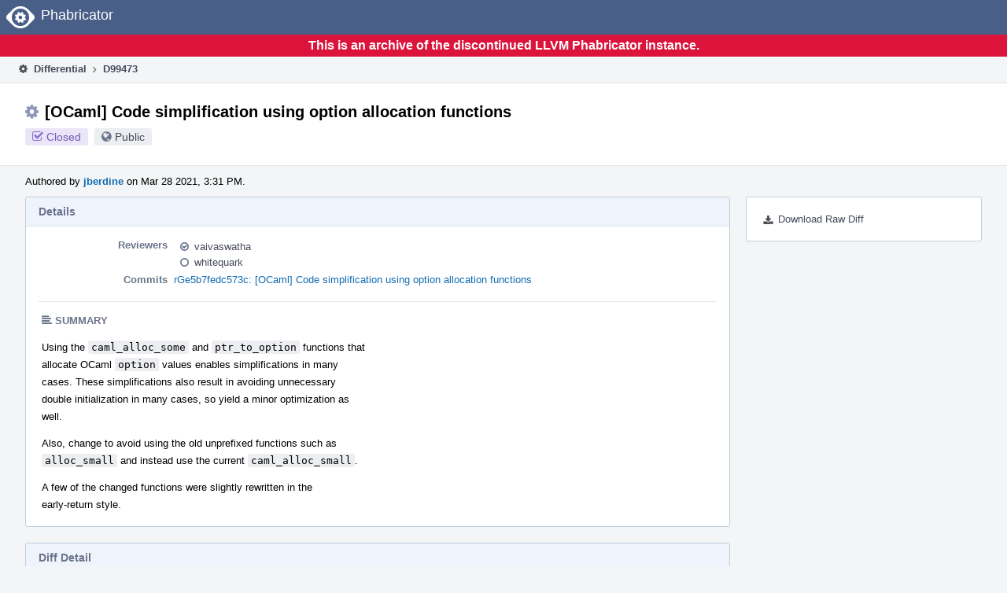

--- FILE ---
content_type: text/html
request_url: https://reviews.llvm.org/D99473?id=
body_size: 30668
content:
<!DOCTYPE html>
<html><head><meta charset="utf-8"/><title>⚙ D99473 [OCaml] Code simplification using option allocation functions</title><meta content="width=device-width, initial-scale=1, user-scalable=no" name="viewport"/><link color="#3D4B67" href="overrides/favicon/mask-icon.svg" rel="mask-icon"/><link href="overrides/favicon/favicon-76" rel="apple-touch-icon" sizes="76x76"/><link href="overrides/favicon/favicon-120" rel="apple-touch-icon" sizes="120x120"/><link href="overrides/favicon/favicon-152" rel="apple-touch-icon" sizes="152x152"/><link href="overrides/favicon/favicon" id="favicon" rel="icon"/><meta content="no-referrer" name="referrer"/><link href="overrides/css/differential.pkg.css" rel="stylesheet" type="text/css"/><link href="overrides/css/core.pkg.css" rel="stylesheet" type="text/css"/><script src="overrides/js/init.js" type="text/javascript"></script></head><body class="device-desktop platform-linux phui-theme-blindigo" id=""><div class="main-page-frame" data-autoid="autoid_11" id="main-page-frame"><div class="phabricator-standard-page" id="phabricator-standard-page"><div class="phabricator-main-menu phabricator-main-menu-background" id="UQ0_43"><a class="phabricator-core-user-menu phabricator-core-user-mobile-menu" data-meta="0_89" data-sigil="phui-dropdown-menu" href="#" role="button"><span class="aural-only">Page Menu</span><span aria-hidden="true" class="visual-only phui-icon-view phui-font-fa fa-bars" data-meta="0_90"></span><span class="caret"></span></a><a class="phabricator-main-menu-search-button phabricator-expand-application-menu" data-meta="0_88" data-sigil="jx-toggle-class"><span class="phabricator-menu-button-icon phui-icon-view phui-font-fa fa-search" id="UQ0_60"></span></a><a class="phabricator-main-menu-brand" href="/"><span class="aural-only">Home</span><span class="phabricator-main-menu-eye" style=""></span><span class="phabricator-wordmark">Phabricator</span></a></div><div style="background-color: crimson; color: white; text-align: center; padding: 0.3rem 0;"><h1>This is an archive of the discontinued LLVM Phabricator instance.</h1></div><div class="phabricator-standard-page-body" id="phabricator-standard-page-body"><table class="phui-formation-view" data-meta="0_87" data-sigil="phuix-formation-view" id="UQ0_41"><tbody><tr><td class="phui-formation-desktop-only" data-autoid="autoid_2" id="UQ0_2" style="width: 240px; display: none;"><div class="phui-flank-view phui-flank-view-fixed" id="UQ0_6" style="width: 240px; top: 44px;"><div class="phui-flank-view-head" id="UQ0_3"><div class="phui-flank-header"><div class="phui-flank-header-text">Paths</div><div class="phui-flank-header-hide phui-flank-header-hide-left" data-sigil="phui-flank-header-hide"><span aria-hidden="true" class="visual-only phui-icon-view phui-font-fa fa-chevron-left grey" data-meta="0_1"></span></div></div><ul class="phui-list-view"><li class="phui-list-item-view phui-list-item-type-link phui-list-item-has-icon"><a class="phui-list-item-href" data-meta="0_2" data-sigil="has-key-command" href="#"><span aria-hidden="true" class="visual-only phui-icon-view phui-font-fa fa-list phui-list-item-icon" data-meta="0_3"></span><span class="phui-list-item-name">Table of Contents</span><span class="keyboard-shortcut-key">t</span></a></li></ul></div><div class="phui-flank-view-body" id="UQ0_4" style="max-height: 0px;"><ul class="diff-tree-view"><li class="diff-tree-path" data-autoid="autoid_7"><div class="diff-tree-path-indent" style="margin-left: 0px;"><div class="diff-tree-path-inlines">-</div><div class="diff-tree-path-icon diff-tree-path-icon-hidden"><span class="phui-icon-view phui-font-fa fa-times-circle-o"></span></div><div class="diff-tree-path-icon diff-tree-path-icon-kind"><span class="phui-icon-view phui-font-fa fa-folder-open-o grey"></span></div><div class="diff-tree-path-name">llvm/bindings/ocaml/llvm/</div></div></li><li class="diff-tree-path" data-autoid="autoid_8" style="display: none;"><div class="diff-tree-path-indent" style="margin-left: 0px;"><div class="diff-tree-path-inlines">-</div><div class="diff-tree-path-icon diff-tree-path-icon-hidden"><span class="phui-icon-view phui-font-fa fa-times-circle-o"></span></div><div class="diff-tree-path-icon diff-tree-path-icon-kind"><span class="phui-icon-view phui-font-fa fa-folder-open-o grey"></span></div><div class="diff-tree-path-name">bindings/</div></div></li><li class="diff-tree-path" data-autoid="autoid_9" style="display: none;"><div class="diff-tree-path-indent" style="margin-left: 0px;"><div class="diff-tree-path-inlines">-</div><div class="diff-tree-path-icon diff-tree-path-icon-hidden"><span class="phui-icon-view phui-font-fa fa-times-circle-o"></span></div><div class="diff-tree-path-icon diff-tree-path-icon-kind"><span class="phui-icon-view phui-font-fa fa-folder-open-o grey"></span></div><div class="diff-tree-path-name">ocaml/</div></div></li><li class="diff-tree-path" data-autoid="autoid_10" style="display: none;"><div class="diff-tree-path-indent" style="margin-left: 0px;"><div class="diff-tree-path-inlines">-</div><div class="diff-tree-path-icon diff-tree-path-icon-hidden"><span class="phui-icon-view phui-font-fa fa-times-circle-o"></span></div><div class="diff-tree-path-icon diff-tree-path-icon-kind"><span class="phui-icon-view phui-font-fa fa-folder-open-o grey"></span></div><div class="diff-tree-path-name">llvm/</div></div></li><li class="diff-tree-path diff-tree-path-changeset" data-autoid="autoid_6"><div class="diff-tree-path-indent" style="margin-left: 8px;"><div class="diff-tree-path-inlines">-</div><div class="diff-tree-path-icon diff-tree-path-icon-hidden"><span class="phui-icon-view phui-font-fa fa-times-circle-o"></span></div><div class="diff-tree-path-icon diff-tree-path-icon-kind"><span class="phui-icon-view phui-font-fa fa-file-text-o bluetext"></span></div><div class="diff-tree-path-name">llvm_ocaml.c</div></div></li></ul></div><div class="phui-flank-view-tail" id="UQ0_5"><ul class="phui-list-view"><li class="phui-list-item-view phui-list-item-type-link phui-list-item-has-icon"><a class="phui-list-item-href" data-meta="0_4" data-sigil="has-key-command" href="#"><span aria-hidden="true" class="visual-only phui-icon-view phui-font-fa fa-chevron-left phui-list-item-icon" data-meta="0_5"></span><span class="phui-list-item-name">Hide Panel</span><span class="keyboard-shortcut-key">f</span></a></li><li class="phui-list-item-view phui-list-item-type-link phui-list-item-has-icon"><a class="phui-list-item-href" data-meta="0_6" data-sigil="has-key-command" href="#"><span aria-hidden="true" class="visual-only phui-icon-view phui-font-fa fa-keyboard-o phui-list-item-icon" data-meta="0_7"></span><span class="phui-list-item-name">Keyboard Reference</span><span class="keyboard-shortcut-key">?</span></a></li></ul></div></div></td><td class="phui-formation-desktop-only" data-autoid="autoid_4" id="UQ0_7" style="width: 8px; display: none;"><div class="phui-formation-resizer" id="UQ0_8" style="width: 8px;"></div></td><td class="" data-autoid="autoid_5" id="UQ0_9" style=""><div class="phui-formation-view-content"><div class="phui-crumbs-view phui-crumbs-border"><a class="phui-crumb-view phui-crumb-has-icon" href="/differential/"><span aria-hidden="true" class="visual-only phui-icon-view phui-font-fa fa-cog" data-meta="0_8"></span><span class="phui-crumb-name"> Differential</span> </a><span aria-hidden="true" class="visual-only phui-icon-view phui-font-fa fa-angle-right phui-crumb-divider phui-crumb-view" data-meta="0_9"></span><span class="phui-crumb-view phabricator-last-crumb"><span class="phui-crumb-name"> D99473</span> </span></div><div class="phui-two-column-view phui-side-column-right with-subheader"><div class="phui-two-column-container"><div class="phui-two-column-header"><div class="phui-header-shell phui-header-tall"><h1 class="phui-header-view"><div class="phui-header-row"><div class="phui-header-col2"><span class="phui-header-header"><span aria-hidden="true" class="visual-only phui-icon-view phui-font-fa fa-cog phui-header-icon" data-meta="0_81"></span>[OCaml] Code simplification using option allocation functions</span><div class="phui-header-subheader"><span class="phui-tag-view phui-tag-type-shade phui-tag-indigo phui-tag-shade phui-tag-icon-view"><span class="phui-tag-core"><span aria-hidden="true" class="visual-only phui-icon-view phui-font-fa fa-check-square-o" data-meta="0_84"></span>Closed</span></span><span class="policy-header-callout"><span aria-hidden="true" class="visual-only phui-icon-view phui-font-fa fa-globe bluegrey" data-meta="0_83"></span><a class="policy-link" data-sigil="workflow" href="/policy/explain/PHID-DREV-yzcjumqnw4vojq3gijmk/view/">Public</a></span></div></div><div class="phui-header-col3"></div></div></h1></div></div><div class="phui-two-column-subheader"><div class="phui-head-thing-view phui-head-has-image head-thing-small"><a aria-hidden="true" class="visual-only phui-head-thing-image" href="/p/jberdine/" style="background-image: url(overrides/css/profile.png)"></a>Authored by <strong><a class="phui-handle phui-link-person" href="/p/jberdine/">jberdine</a></strong> on Mar 28 2021, 3:31 PM.</div></div><div class="phui-two-column-content"><div class="phui-two-column-row grouped"><div class="phui-side-column"><div class=""><div class="phui-box phui-box-border phui-object-box mlt mll mlr phui-two-column-properties"><ul class="phabricator-action-list-view" id="UQ0_0"><li class="phabricator-action-view phabricator-action-view-href action-has-icon" id="UQ0_17" style=""><a class="phabricator-action-view-item" href="/D99473?large=true&amp;id=&amp;download=true"><span aria-hidden="true" class="visual-only phui-icon-view phui-font-fa fa-download phabricator-action-view-icon" data-meta="0_49"></span>Download Raw Diff</a></li></ul></div></div></div><div class="phui-main-column"><div class="phui-box phui-box-border phui-object-box mlt mll mlr phui-box-blue-property"><div class="phui-header-shell"><h1 class="phui-header-view"><div class="phui-header-row"><div class="phui-header-col2"><span class="phui-header-header">Details</span></div><div class="phui-header-col3"></div></div></h1></div><div class="phui-property-list-section"><div class="phui-property-list-container grouped"><div class="phui-property-list-properties-wrap"><dl class="phui-property-list-properties"><dt class="phui-property-list-key">Reviewers </dt><dd class="phui-property-list-value"><table class="phui-status-list-view"><tbody><tr class=""><td class="phui-status-item-target"><span aria-hidden="true" class="visual-only phui-icon-view phui-font-fa fa-check-circle-o bluegrey" data-meta="0_12" data-sigil="has-tooltip"></span><a class="phui-handle phui-link-person" data-meta="0_10" data-sigil="hovercard" href="/p/vaivaswatha/">vaivaswatha</a></td><td class="phui-status-item-note"></td></tr><tr class=""><td class="phui-status-item-target"><span aria-hidden="true" class="visual-only phui-icon-view phui-font-fa fa-circle-o bluegrey" data-meta="0_13" data-sigil="has-tooltip"></span><a class="phui-handle phui-link-person" data-meta="0_11" data-sigil="hovercard" href="/p/whitequark/">whitequark</a></td><td class="phui-status-item-note"></td></tr></tbody></table> </dd><dt class="phui-property-list-key">Commits </dt><dd class="phui-property-list-value"><a class="phui-handle" data-meta="0_0" data-sigil="hovercard" href="https://github.com/llvm/llvm-project/commit/e5b7fedc573c8f7977c8a4800144df6d341d8887">rGe5b7fedc573c: [OCaml] Code simplification using option allocation functions</a> </dd></dl></div></div><div class="phui-property-list-section-header"><span class="phui-property-list-section-header-icon"><span aria-hidden="true" class="visual-only phui-icon-view phui-font-fa fa-align-left bluegrey" data-meta="0_14"></span>Summary</span></div><div class="phui-property-list-text-content"><div class="phabricator-remarkup"><p>Using the <tt class="remarkup-monospaced">caml_alloc_some</tt> and <tt class="remarkup-monospaced">ptr_to_option</tt> functions that<br/>
allocate OCaml <tt class="remarkup-monospaced">option</tt> values enables simplifications in many<br/>
cases. These simplifications also result in avoiding unnecessary<br/>
double initialization in many cases, so yield a minor optimization as<br/>
well.</p>

<p>Also, change to avoid using the old unprefixed functions such as<br/>
<tt class="remarkup-monospaced">alloc_small</tt> and instead use the current <tt class="remarkup-monospaced">caml_alloc_small</tt>.</p>

<p>A few of the changed functions were slightly rewritten in the<br/>
early-return style.</p></div></div></div></div><div class="phui-box phui-box-border phui-object-box mlt mll mlr phui-box-blue-property"><div class="phui-header-shell"><h1 class="phui-header-view"><div class="phui-header-row"><div class="phui-header-col2"><span class="phui-header-header">Diff Detail</span></div><div class="phui-header-col3"></div></div></h1></div><div class="" data-meta="0_15" data-sigil="phui-tab-group-view"><div id="UQ0_10"><div class=""><div class="phui-property-list-section"><div class="phui-property-list-container grouped"><div class="phui-property-list-properties-wrap"><dl class="phui-property-list-properties"><dt class="phui-property-list-key">Repository </dt><dd class="phui-property-list-value"><a class="phui-handle" href="/source/llvm-github/">rG LLVM Github Monorepo</a> </dd></dl></div></div></div></div></div></div></div><div class="phui-timeline-view" id="UQ0_11"><h3 class="aural-only">Event Timeline</h3><div class="phui-timeline-event-view phui-timeline-spacer"></div><div class="phui-timeline-shell" data-meta="0_21" data-sigil="transaction anchor-container"><div class="phui-timeline-event-view phui-timeline-minor-event"><div class="phui-timeline-content"><a aria-hidden="true" class="visual-only phui-timeline-image" href="/p/jberdine/" style="background-image: url(overrides/css/profile.png)"></a><div class="phui-timeline-wedge" style=""></div><div class="phui-timeline-group"><a class="phabricator-anchor-view" id="2654730" name="2654730"></a><div class="phui-timeline-title phui-timeline-title-with-icon"><span class="phui-timeline-icon-fill"><span aria-hidden="true" class="visual-only phui-icon-view phui-font-fa fa-pencil phui-timeline-icon" data-meta="0_20"></span></span><a class="phui-handle phui-link-person" href="/p/jberdine/">jberdine</a> created this revision.<span class="phui-timeline-extra"><a data-meta="0_19" data-sigil="has-tooltip" href="#2654730">Mar 28 2021, 3:31 PM</a></span></div></div></div></div></div><div class="phui-timeline-event-view phui-timeline-spacer"></div><div class="phui-timeline-shell" data-meta="0_24" data-sigil="transaction anchor-container"><div class="phui-timeline-event-view phui-timeline-minor-event"><div class="phui-timeline-content"><div class="phui-timeline-wedge" style="display: none;"></div><div class="phui-timeline-group"><a class="phabricator-anchor-view" id="2654735" name="2654735"></a><div class="phui-timeline-title phui-timeline-title-with-icon"><span class="phui-timeline-icon-fill"><span aria-hidden="true" class="visual-only phui-icon-view phui-font-fa fa-pencil phui-timeline-icon" data-meta="0_23"></span></span><a class="phui-handle" href="/herald/">Herald</a> added a reviewer: <span class=""><a class="phui-handle phui-link-person" data-meta="0_16" data-sigil="hovercard" href="/p/whitequark/">whitequark</a></span>. <span class="phui-timeline-extra-information"> ·  <a href="/herald/transcript/1056533/">View Herald Transcript</a></span><span class="phui-timeline-extra"><a data-meta="0_22" data-sigil="has-tooltip" href="#2654735">Mar 28 2021, 3:31 PM</a></span></div></div></div></div></div><div class="phui-timeline-event-view phui-timeline-spacer"></div><div class="phui-timeline-shell phui-timeline-sky" data-meta="0_27" data-sigil="transaction anchor-container"><div class="phui-timeline-event-view phui-timeline-minor-event"><div class="phui-timeline-content"><a aria-hidden="true" class="visual-only phui-timeline-image" href="/p/jberdine/" style="background-image: url(overrides/css/profile.png)"></a><div class="phui-timeline-wedge" style=""></div><div class="phui-timeline-group"><a class="phabricator-anchor-view" id="2654736" name="2654736"></a><div class="phui-timeline-title phui-timeline-title-with-icon"><span class="phui-timeline-icon-fill fill-has-color phui-timeline-icon-fill-sky"><span aria-hidden="true" class="visual-only phui-icon-view phui-font-fa fa-pencil phui-timeline-icon" data-meta="0_26"></span></span><a class="phui-handle phui-link-person" href="/p/jberdine/">jberdine</a> requested review of this revision.<span class="phui-timeline-extra"><a data-meta="0_25" data-sigil="has-tooltip" href="#2654736">Mar 28 2021, 3:31 PM</a></span></div></div></div></div></div><div class="phui-timeline-event-view phui-timeline-spacer"></div><div class="phui-timeline-shell" data-meta="0_31" data-sigil="transaction anchor-container"><div class="phui-timeline-event-view phui-timeline-minor-event"><div class="phui-timeline-content"><div class="phui-timeline-wedge" style="display: none;"></div><div class="phui-timeline-group"><a class="phabricator-anchor-view" id="2654737" name="2654737"></a><div class="phui-timeline-title phui-timeline-title-with-icon"><span class="phui-timeline-icon-fill"><span aria-hidden="true" class="visual-only phui-icon-view phui-font-fa fa-link phui-timeline-icon" data-meta="0_29"></span></span><a class="phui-handle" href="/herald/">Herald</a> added a project: <span class="phui-handle"><span aria-hidden="true" class="visual-only phui-icon-view phui-font-fa fa-lock lightgreytext" data-meta="0_17"></span>Restricted Project</span>. <span class="phui-timeline-extra-information"> ·  <a href="/herald/transcript/1056534/">View Herald Transcript</a></span><span class="phui-timeline-extra"><a data-meta="0_28" data-sigil="has-tooltip" href="#2654737">Mar 28 2021, 3:31 PM</a></span></div><div class="phui-timeline-title phui-timeline-title-with-icon"><span class="phui-timeline-icon-fill"><span aria-hidden="true" class="visual-only phui-icon-view phui-font-fa fa-user-plus phui-timeline-icon" data-meta="0_30"></span></span><a class="phui-handle" href="/herald/">Herald</a> added a subscriber: <a class="phui-handle phui-link-person" data-meta="0_18" data-sigil="hovercard" href="/p/llvm-commits/">llvm-commits</a>. <span class="phui-timeline-extra-information"> ·  <a href="/herald/transcript/1056534/">View Herald Transcript</a></span></div></div></div></div></div><div class="phui-timeline-event-view phui-timeline-spacer"></div><div class="phui-timeline-shell phui-timeline-green" data-meta="0_34" data-sigil="transaction anchor-container"><div class="phui-timeline-event-view phui-timeline-minor-event"><div class="phui-timeline-content"><div class="phui-timeline-wedge" style="display: none;"></div><div class="phui-timeline-group"><a class="phabricator-anchor-view" id="2654782" name="2654782"></a><div class="phui-timeline-title phui-timeline-title-with-icon"><span class="phui-timeline-icon-fill fill-has-color phui-timeline-icon-fill-green"><span aria-hidden="true" class="visual-only phui-icon-view phui-font-fa fa-check-circle phui-timeline-icon" data-meta="0_33"></span></span><a class="phui-handle" href="/harbormaster/">Harbormaster</a> completed remote builds in <a class="phui-handle" href="/B96016">B96016: Diff 333740</a>.<span class="phui-timeline-extra"><a data-meta="0_32" data-sigil="has-tooltip" href="#2654782">Mar 28 2021, 4:09 PM</a></span></div></div></div></div></div><div class="phui-timeline-event-view phui-timeline-spacer"></div><div class="phui-timeline-shell phui-timeline-green" data-meta="0_37" data-sigil="transaction anchor-container"><div class="phui-timeline-event-view phui-timeline-minor-event"><div class="phui-timeline-content"><a aria-hidden="true" class="visual-only phui-timeline-image" href="/p/vaivaswatha/" style="background-image: url(overrides/css/profile.png)"></a><div class="phui-timeline-wedge" style=""></div><div class="phui-timeline-group"><a class="phabricator-anchor-view" id="2656300" name="2656300"></a><div class="phui-timeline-title phui-timeline-title-with-icon"><span class="phui-timeline-icon-fill fill-has-color phui-timeline-icon-fill-green"><span aria-hidden="true" class="visual-only phui-icon-view phui-font-fa fa-check-circle-o phui-timeline-icon" data-meta="0_36"></span></span><a class="phui-handle phui-link-person" href="/p/vaivaswatha/">vaivaswatha</a> accepted this revision.<span class="phui-timeline-extra"><a data-meta="0_35" data-sigil="has-tooltip" href="#2656300">Mar 29 2021, 10:13 AM</a></span></div></div></div></div></div><div class="phui-timeline-event-view phui-timeline-spacer"></div><div class="phui-timeline-shell phui-timeline-green" data-meta="0_40" data-sigil="transaction anchor-container"><div class="phui-timeline-event-view phui-timeline-minor-event"><div class="phui-timeline-content"><a aria-hidden="true" class="visual-only phui-timeline-image" href="/p/vaivaswatha/" style="background-image: url(overrides/css/profile.png)"></a><div class="phui-timeline-wedge" style=""></div><div class="phui-timeline-group"><a class="phabricator-anchor-view" id="2656301" name="2656301"></a><div class="phui-timeline-title phui-timeline-title-with-icon"><span class="phui-timeline-icon-fill fill-has-color phui-timeline-icon-fill-green"><span aria-hidden="true" class="visual-only phui-icon-view phui-font-fa fa-check phui-timeline-icon" data-meta="0_39"></span></span>This revision is now accepted and ready to land.<span class="phui-timeline-extra"><a data-meta="0_38" data-sigil="has-tooltip" href="#2656301">Mar 29 2021, 10:13 AM</a></span></div></div></div></div></div><div class="phui-timeline-event-view phui-timeline-spacer"></div><div class="phui-timeline-shell phui-timeline-pink" data-meta="0_46" data-sigil="transaction anchor-container"><div class="phui-timeline-event-view phui-timeline-minor-event"><div class="phui-timeline-content"><a aria-hidden="true" class="visual-only phui-timeline-image" href="/p/jberdine/" style="background-image: url(overrides/css/profile.png)"></a><div class="phui-timeline-wedge" style=""></div><div class="phui-timeline-group"><a class="phabricator-anchor-view" id="2668753" name="2668753"></a><div class="phui-timeline-title phui-timeline-title-with-icon"><span class="phui-timeline-icon-fill fill-has-color phui-timeline-icon-fill-pink"><span aria-hidden="true" class="visual-only phui-icon-view phui-font-fa fa-exclamation phui-timeline-icon" data-meta="0_42"></span></span>This revision was landed with ongoing or failed builds.<span class="phui-timeline-extra"><a data-meta="0_41" data-sigil="has-tooltip" href="#2668753">Apr 5 2021, 2:59 AM</a></span></div><div class="phui-timeline-title phui-timeline-title-with-icon"><span class="phui-timeline-icon-fill fill-has-color phui-timeline-icon-fill-indigo"><span aria-hidden="true" class="visual-only phui-icon-view phui-font-fa fa-check phui-timeline-icon" data-meta="0_43"></span></span>Closed by commit <a class="phui-handle" href="https://github.com/llvm/llvm-project/commit/e5b7fedc573c8f7977c8a4800144df6d341d8887">rGe5b7fedc573c: [OCaml] Code simplification using option allocation functions</a> (authored by <a class="phui-handle phui-link-person" href="/p/jberdine/">jberdine</a>). <span class="phui-timeline-extra-information"> ·  <a data-sigil="workflow" href="/differential/revision/closedetails/PHID-XACT-DREV-3yxk6pc6swwttim/">Explain Why</a></span></div><div class="phui-timeline-title phui-timeline-title-with-icon"><span class="phui-timeline-icon-fill fill-has-color phui-timeline-icon-fill-sky"><span aria-hidden="true" class="visual-only phui-icon-view phui-font-fa fa-refresh phui-timeline-icon" data-meta="0_44"></span></span>This revision was automatically updated to reflect the committed changes.</div><div class="phui-timeline-title phui-timeline-title-with-icon"><span class="phui-timeline-icon-fill"><span aria-hidden="true" class="visual-only phui-icon-view phui-font-fa fa-link phui-timeline-icon" data-meta="0_45"></span></span><a class="phui-handle phui-link-person" href="/p/jberdine/">jberdine</a> added a commit: <a class="phui-handle" href="https://github.com/llvm/llvm-project/commit/e5b7fedc573c8f7977c8a4800144df6d341d8887">rGe5b7fedc573c: [OCaml] Code simplification using option allocation functions</a>.</div></div></div></div></div><div class="phui-timeline-event-view phui-timeline-spacer"></div></div></div></div></div><div class="phui-two-column-content phui-two-column-footer"><legend class="phabricator-anchor-navigation-marker" data-meta="0_63" data-sigil="marker"></legend><a class="phabricator-anchor-view" id="toc" name="toc"></a><div class="phui-box phui-box-border phui-object-box mlt mll mlr phui-box-blue-property"><div class="phui-header-shell"><h1 class="phui-header-view"><div class="phui-header-row"><div class="phui-header-col2"><span class="phui-header-header">Revision Contents</span></div><div class="phui-header-col3"></div></div></h1></div><div class="" data-meta="0_70" data-sigil="phui-tab-group-view"><ul class="phui-list-view phui-list-navbar phui-list-navbar-horizontal"><li class="phui-list-item-view phui-list-item-type-link phui-list-item-selected" data-meta="0_71" data-sigil="phui-tab-view"><a class="phui-list-item-href" data-sigil="" href="#"><span class="phui-list-item-name">Files</span></a></li><li class="phui-list-item-view phui-list-item-type-link" data-meta="0_72" data-sigil="phui-tab-view"><a class="phui-list-item-href" data-sigil="" href="#"><span class="phui-list-item-name">History</span></a></li><li class="phui-list-item-view phui-list-item-type-link" data-meta="0_73" data-sigil="phui-tab-view"><a class="phui-list-item-href" data-sigil="" href="#"><span class="phui-list-item-name">Commits</span></a></li></ul><div id="UQ0_36"><div class=""><div class="aphront-table-wrap"><table class="aphront-table-view aphront-table-view-compact"><tbody><tr><th class="diff-toc-path wide">Path</th><th class="right aphront-table-view-nodevice">Size</th></tr><tr class="diff-toc-no-changeset-row"><td class="diff-toc-path wide"><div style="padding-left: 0px;"><table><tbody><tr class="diff-path-new"><td><span aria-hidden="true" class="visual-only phui-icon-view phui-font-fa fa-folder-open-o grey" data-meta="0_66"></span></td><td><div class="">llvm/</div></td><td><div class="">bindings/</div></td><td><div class="">ocaml/</div></td><td><div class="">llvm/</div></td></tr></tbody></table></div></td><td class="right aphront-table-view-nodevice"></td></tr><tr class="alt alt-diff-toc-changeset-row"><td class="diff-toc-path wide"><div style="padding-left: 16px;"><table><tbody><tr class="diff-path-new"><td><span aria-hidden="true" class="visual-only phui-icon-view phui-font-fa fa-file-text-o bluetext" data-meta="0_68"></span></td><td><div class=""><a data-meta="0_69" data-sigil="differential-load" href="#change-4QzW6TopO6gh">llvm_ocaml.c</a></div></td></tr></tbody></table></div></td><td class="right aphront-table-view-nodevice">154 lines</td></tr></tbody></table></div></div></div><div id="UQ0_37" style="display: none;"><div class=""><form action="/D99473#toc"><div class="aphront-table-wrap"><table class="aphront-table-view"><tbody><tr><th class="pri">Diff</th><th>ID</th><th class="aphront-table-view-nodevice">Base</th><th class="wide">Description</th><th class="date aphront-table-view-nodevice">Created</th><th class="center aphront-table-view-nodevice">Lint</th><th class="center aphront-table-view-nodevice">Unit</th><th class="center differential-update-history-old"></th><th class="center differential-update-history-new"></th></tr><tr class="differential-update-history-old-now"><td class="pri">Base</td><td><a href="/D99473?id="></a></td><td class="aphront-table-view-nodevice"></td><td class="wide">Base</td><td class="date aphront-table-view-nodevice"></td><td class="center aphront-table-view-nodevice"></td><td class="center aphront-table-view-nodevice"></td><td class="center differential-update-history-old"><div class="differential-update-history-radio"><input checked="checked" id="UQ0_39" name="vs" type="radio"/></div></td><td class="center differential-update-history-new"></td></tr><tr class="alt"><td class="pri">Diff 1</td><td><a href="/D99473?id=333740">333740</a></td><td class="aphront-table-view-nodevice">062ea3a</td><td class="wide"></td><td class="date aphront-table-view-nodevice">Mar 28 2021, 3:31 PM</td><td class="center aphront-table-view-nodevice"><div class="lintunit-star" title="No Linters Available"><span class="diff-star-none">★</span></div></td><td class="center aphront-table-view-nodevice"><div class="lintunit-star" title="Unit Test Errors"><span class="diff-star-fail">★</span></div></td><td class="center differential-update-history-old"><div class="differential-update-history-radio"><input id="UQ0_40" name="vs" type="radio" value="333740"/></div></td><td class="center differential-update-history-new"><div class="differential-update-history-radio"><input data-sigil="differential-new-radio" name="id" type="radio" value="333740"/></div></td></tr><tr class="differential-update-history-new-now"><td class="pri">Diff 2</td><td><a href="/D99473?id=335226">335226</a></td><td class="aphront-table-view-nodevice"><a href="/rG58bb9222dd298a2a38b76817df18323167f095f7">58bb922</a></td><td class="wide">rGe5b7fedc573c8f7977c8a4800144df6d341d8887</td><td class="date aphront-table-view-nodevice">Apr 5 2021, 2:55 AM</td><td class="center aphront-table-view-nodevice"><div class="lintunit-star" title="Automatic diff as part of commit; lint not applicable."><span class="diff-star-skip">★</span></div></td><td class="center aphront-table-view-nodevice"><div class="lintunit-star" title="Automatic diff as part of commit; unit tests not applicable."><span class="diff-star-skip">★</span></div></td><td class="center differential-update-history-old"></td><td class="center differential-update-history-new"><div class="differential-update-history-radio"><input checked="checked" data-sigil="differential-new-radio" name="id" type="radio" value="335226"/></div></td></tr></tbody></table></div></form></div></div><div id="UQ0_38" style="display: none;"><div class=""></div></div></div></div><div class="phui-box phui-box-border phui-object-box mlt mll mlr phui-object-box-collapsed phui-box-blue-property"><div class="phui-header-shell"><h1 class="phui-header-view"><div class="phui-header-row"><div class="phui-header-col2"><span class="phui-header-header">Diff 335226</span></div><div class="phui-header-col3"></div></div></h1></div><div class="differential-review-stage" id="differential-review-stage"><div class="differential-changeset repository-crossreference" data-autoid="autoid_1" data-meta="0_78" data-sigil="differential-changeset" id="diff-change-4QzW6TopO6gh"><legend class="phabricator-anchor-navigation-marker" data-meta="0_76" data-sigil="marker"></legend><a class="phabricator-anchor-view" id="change-4QzW6TopO6gh" name="change-4QzW6TopO6gh"></a><h1 class="differential-file-icon-header" data-sigil="changeset-header"><span aria-hidden="true" class="visual-only phui-icon-view phui-font-fa fa-file-text-o" data-meta="0_77"></span><span class="differential-changeset-path-name" data-sigil="changeset-header-path-name">llvm/bindings/ocaml/llvm/llvm_ocaml.c</span></h1><div class="changeset-view-content" data-sigil="changeset-view-content"><table class="differential-diff remarkup-code PhabricatorMonospaced diff-2up" data-sigil="differential-diff intercept-copy"><colgroup><col class="num"/><col class="left"/><col class="num"/><col class="copy"/><col class="right"/><col class="cov"/></colgroup><tbody><tr data-sigil="context-target"><td class="show-context-line n left-context"></td><td class="show-more"><a data-meta="2_0" data-mustcapture="1" data-sigil="show-more" href="#">Show First 20 Lines</a> • <a data-meta="2_1" data-mustcapture="1" data-sigil="show-more" href="#">Show All 114 Lines</a> • <a data-meta="2_2" data-mustcapture="1" data-sigil="show-more" href="#">▼ Show 20 Lines</a></td><td class="show-context-line n" data-n="111"></td><td class="show-context" colspan="3"><span class="n">CAMLprim</span> <span class="n">value</span> <span class="n">llvm_parse_command_line_options</span><span class="p">(</span><span class="n">value</span> <span class="n">Overview</span><span class="p">,</span> <span class="n">value</span> <span class="n">Args</span><span class="p">)</span> <span class="p">{</span>
</td></tr><tr><td class="n" data-n="115" id="C2494748OL115"></td><td class="" data-copy-mode="copy-l">  <span class="p">}</span> <span class="k">else</span> <span class="p">{</span>
</td><td class="n" data-n="115" id="C2494748NL115"></td><td class="copy"></td><td class="" colspan="2" data-copy-mode="copy-r">  <span class="p">}</span> <span class="k">else</span> <span class="p">{</span>
</td></tr><tr><td class="n" data-n="116" id="C2494748OL116"></td><td class="" data-copy-mode="copy-l">    <span class="n">COverview</span> <span class="o">=</span> <span class="n">String_val</span><span class="p">(</span><span class="n">Field</span><span class="p">(</span><span class="n">Overview</span><span class="p">,</span> <span class="mi">0</span><span class="p">));</span>
</td><td class="n" data-n="116" id="C2494748NL116"></td><td class="copy"></td><td class="" colspan="2" data-copy-mode="copy-r">    <span class="n">COverview</span> <span class="o">=</span> <span class="n">String_val</span><span class="p">(</span><span class="n">Field</span><span class="p">(</span><span class="n">Overview</span><span class="p">,</span> <span class="mi">0</span><span class="p">));</span>
</td></tr><tr><td class="n" data-n="117" id="C2494748OL117"></td><td class="" data-copy-mode="copy-l">  <span class="p">}</span>
</td><td class="n" data-n="117" id="C2494748NL117"></td><td class="copy"></td><td class="" colspan="2" data-copy-mode="copy-r">  <span class="p">}</span>
</td></tr><tr><td class="n" data-n="118" id="C2494748OL118"></td><td class="" data-copy-mode="copy-l">  <span class="n">LLVMParseCommandLineOptions</span><span class="p">(</span><span class="n">Wosize_val</span><span class="p">(</span><span class="n">Args</span><span class="p">),</span> <span class="p">(</span><span class="k">const</span> <span class="kt">char</span><span class="o">*</span> <span class="k">const</span><span class="o">*</span><span class="p">)</span> <span class="n">Op_val</span><span class="p">(</span><span class="n">Args</span><span class="p">),</span> <span class="n">COverview</span><span class="p">);</span>
</td><td class="n" data-n="118" id="C2494748NL118"></td><td class="copy"></td><td class="" colspan="2" data-copy-mode="copy-r">  <span class="n">LLVMParseCommandLineOptions</span><span class="p">(</span><span class="n">Wosize_val</span><span class="p">(</span><span class="n">Args</span><span class="p">),</span> <span class="p">(</span><span class="k">const</span> <span class="kt">char</span><span class="o">*</span> <span class="k">const</span><span class="o">*</span><span class="p">)</span> <span class="n">Op_val</span><span class="p">(</span><span class="n">Args</span><span class="p">),</span> <span class="n">COverview</span><span class="p">);</span>
</td></tr><tr><td class="n" data-n="119" id="C2494748OL119"></td><td class="" data-copy-mode="copy-l">  <span class="k">return</span> <span class="n">Val_unit</span><span class="p">;</span>
</td><td class="n" data-n="119" id="C2494748NL119"></td><td class="copy"></td><td class="" colspan="2" data-copy-mode="copy-r">  <span class="k">return</span> <span class="n">Val_unit</span><span class="p">;</span>
</td></tr><tr><td class="n" data-n="120" id="C2494748OL120"></td><td class="" data-copy-mode="copy-l"><span class="p">}</span>
</td><td class="n" data-n="120" id="C2494748NL120"></td><td class="copy"></td><td class="" colspan="2" data-copy-mode="copy-r"><span class="p">}</span>
</td></tr><tr><td class="n" data-n="121" id="C2494748OL121"></td><td class="" data-copy-mode="copy-l">
</td><td class="n" data-n="121" id="C2494748NL121"></td><td class="copy"></td><td class="" colspan="2" data-copy-mode="copy-r">
</td></tr><tr><td class="n" data-n="122" id="C2494748OL122"></td><td class="" data-copy-mode="copy-l"><span class="k">static</span> <span class="n">value</span> <span class="n">alloc_variant</span><span class="p">(</span><span class="kt">int</span> <span class="n">tag</span><span class="p">,</span> <span class="kt">void</span> <span class="o">*</span><span class="n">Value</span><span class="p">)</span> <span class="p">{</span>
</td><td class="n" data-n="122" id="C2494748NL122"></td><td class="copy"></td><td class="" colspan="2" data-copy-mode="copy-r"><span class="k">static</span> <span class="n">value</span> <span class="n">alloc_variant</span><span class="p">(</span><span class="kt">int</span> <span class="n">tag</span><span class="p">,</span> <span class="kt">void</span> <span class="o">*</span><span class="n">Value</span><span class="p">)</span> <span class="p">{</span>
</td></tr><tr><td class="old n" data-n="123" id="C2494748OL123"></td><td class="old" data-copy-mode="copy-l">  <span class="n">value</span> <span class="n">Iter</span> <span class="o">=</span> <span class="n">alloc_small</span><span class="p">(</span><span class="mi">1</span><span class="p">,</span> <span class="n">tag</span><span class="p">);</span>
</td><td class="new n" data-n="123" id="C2494748NL123"></td><td class="copy"></td><td class="new" colspan="2" data-copy-mode="copy-r">  <span class="n">value</span> <span class="n">Iter</span> <span class="o">=</span> <span class="bright"></span><span class="n"><span class="bright">caml_</span>alloc_small</span><span class="p">(</span><span class="mi">1</span><span class="p">,</span> <span class="n">tag</span><span class="p">);</span>
</td></tr><tr><td class="n" data-n="124" id="C2494748OL124"></td><td class="" data-copy-mode="copy-l">  <span class="n">Field</span><span class="p">(</span><span class="n">Iter</span><span class="p">,</span> <span class="mi">0</span><span class="p">)</span> <span class="o">=</span> <span class="n">Val_op</span><span class="p">(</span><span class="n">Value</span><span class="p">);</span>
</td><td class="n" data-n="124" id="C2494748NL124"></td><td class="copy"></td><td class="" colspan="2" data-copy-mode="copy-r">  <span class="n">Field</span><span class="p">(</span><span class="n">Iter</span><span class="p">,</span> <span class="mi">0</span><span class="p">)</span> <span class="o">=</span> <span class="n">Val_op</span><span class="p">(</span><span class="n">Value</span><span class="p">);</span>
</td></tr><tr><td class="n" data-n="125" id="C2494748OL125"></td><td class="" data-copy-mode="copy-l">  <span class="k">return</span> <span class="n">Iter</span><span class="p">;</span>
</td><td class="n" data-n="125" id="C2494748NL125"></td><td class="copy"></td><td class="" colspan="2" data-copy-mode="copy-r">  <span class="k">return</span> <span class="n">Iter</span><span class="p">;</span>
</td></tr><tr><td class="n" data-n="126" id="C2494748OL126"></td><td class="" data-copy-mode="copy-l"><span class="p">}</span>
</td><td class="n" data-n="126" id="C2494748NL126"></td><td class="copy"></td><td class="" colspan="2" data-copy-mode="copy-r"><span class="p">}</span>
</td></tr><tr><td class="n" data-n="127" id="C2494748OL127"></td><td class="" data-copy-mode="copy-l">
</td><td class="n" data-n="127" id="C2494748NL127"></td><td class="copy"></td><td class="" colspan="2" data-copy-mode="copy-r">
</td></tr><tr><td class="n" data-n="128" id="C2494748OL128"></td><td class="" data-copy-mode="copy-l"><span class="cm">/* Macro to convert the C first/next/last/prev idiom to the Ocaml llpos/</span>
</td><td class="n" data-n="128" id="C2494748NL128"></td><td class="copy"></td><td class="" colspan="2" data-copy-mode="copy-r"><span class="cm">/* Macro to convert the C first/next/last/prev idiom to the Ocaml llpos/</span>
</td></tr><tr><td class="n" data-n="129" id="C2494748OL129"></td><td class="" data-copy-mode="copy-l"><span class="cm">   llrev_pos idiom. */</span>
</td><td class="n" data-n="129" id="C2494748NL129"></td><td class="copy"></td><td class="" colspan="2" data-copy-mode="copy-r"><span class="cm">   llrev_pos idiom. */</span>
</td></tr><tr><td class="n" data-n="130" id="C2494748OL130"></td><td class="" data-copy-mode="copy-l"><span class="cp">#define DEFINE_ITERATORS(camlname, cname, pty, cty, pfun) \</span>
</td><td class="n" data-n="130" id="C2494748NL130"></td><td class="copy"></td><td class="" colspan="2" data-copy-mode="copy-r"><span class="cp">#define DEFINE_ITERATORS(camlname, cname, pty, cty, pfun) \</span>
</td></tr><tr><td class="n" data-n="131" id="C2494748OL131"></td><td class="" data-copy-mode="copy-l"><span class="cp">  </span><span class="cm">/* llmodule -&gt; ('a, 'b) llpos */</span><span class="cp">                        \</span>
</td><td class="n" data-n="131" id="C2494748NL131"></td><td class="copy"></td><td class="" colspan="2" data-copy-mode="copy-r"><span class="cp">  </span><span class="cm">/* llmodule -&gt; ('a, 'b) llpos */</span><span class="cp">                        \</span>
</td></tr><tr data-sigil="context-target"><td class="show-context-line n left-context"></td><td class="show-more"><a data-meta="2_3" data-mustcapture="1" data-sigil="show-more" href="#">▲ Show 20 Lines</a> • <a data-meta="2_4" data-mustcapture="1" data-sigil="show-more" href="#">Show All 53 Lines</a> • <a data-meta="2_5" data-mustcapture="1" data-sigil="show-more" href="#">▼ Show 20 Lines</a></td><td class="show-context-line n" data-n="182"></td><td class="show-context" colspan="3">  <span class="k">if</span> <span class="p">(</span><span class="n">LLVMContextGetDiagnosticHandler</span><span class="p">(</span><span class="n">C</span><span class="p">)</span> <span class="o">==</span>
</td></tr><tr><td class="n" data-n="185" id="C2494748OL185"></td><td class="" data-copy-mode="copy-l">    <span class="n">remove_global_root</span><span class="p">(</span><span class="n">Handler</span><span class="p">);</span>
</td><td class="n" data-n="185" id="C2494748NL185"></td><td class="copy"></td><td class="" colspan="2" data-copy-mode="copy-r">    <span class="n">remove_global_root</span><span class="p">(</span><span class="n">Handler</span><span class="p">);</span>
</td></tr><tr><td class="n" data-n="186" id="C2494748OL186"></td><td class="" data-copy-mode="copy-l">    <span class="n">free</span><span class="p">(</span><span class="n">Handler</span><span class="p">);</span>
</td><td class="n" data-n="186" id="C2494748NL186"></td><td class="copy"></td><td class="" colspan="2" data-copy-mode="copy-r">    <span class="n">free</span><span class="p">(</span><span class="n">Handler</span><span class="p">);</span>
</td></tr><tr><td class="n" data-n="187" id="C2494748OL187"></td><td class="" data-copy-mode="copy-l">  <span class="p">}</span>
</td><td class="n" data-n="187" id="C2494748NL187"></td><td class="copy"></td><td class="" colspan="2" data-copy-mode="copy-r">  <span class="p">}</span>
</td></tr><tr><td class="n" data-n="188" id="C2494748OL188"></td><td class="" data-copy-mode="copy-l"><span class="p">}</span>
</td><td class="n" data-n="188" id="C2494748NL188"></td><td class="copy"></td><td class="" colspan="2" data-copy-mode="copy-r"><span class="p">}</span>
</td></tr><tr><td class="n" data-n="189" id="C2494748OL189"></td><td class="" data-copy-mode="copy-l">
</td><td class="n" data-n="189" id="C2494748NL189"></td><td class="copy"></td><td class="" colspan="2" data-copy-mode="copy-r">
</td></tr><tr><td class="n" data-n="190" id="C2494748OL190"></td><td class="" data-copy-mode="copy-l"><span class="cm">/* llcontext -&gt; (Diagnostic.t -&gt; unit) option -&gt; unit */</span>
</td><td class="n" data-n="190" id="C2494748NL190"></td><td class="copy"></td><td class="" colspan="2" data-copy-mode="copy-r"><span class="cm">/* llcontext -&gt; (Diagnostic.t -&gt; unit) option -&gt; unit */</span>
</td></tr><tr><td class="n" data-n="191" id="C2494748OL191"></td><td class="" data-copy-mode="copy-l"><span class="n">CAMLprim</span> <span class="n">value</span> <span class="n">llvm_set_diagnostic_handler</span><span class="p">(</span><span class="n">LLVMContextRef</span> <span class="n">C</span><span class="p">,</span> <span class="n">value</span> <span class="n">Handler</span><span class="p">)</span> <span class="p">{</span>
</td><td class="n" data-n="191" id="C2494748NL191"></td><td class="copy"></td><td class="" colspan="2" data-copy-mode="copy-r"><span class="n">CAMLprim</span> <span class="n">value</span> <span class="n">llvm_set_diagnostic_handler</span><span class="p">(</span><span class="n">LLVMContextRef</span> <span class="n">C</span><span class="p">,</span> <span class="n">value</span> <span class="n">Handler</span><span class="p">)</span> <span class="p">{</span>
</td></tr><tr><td class="n" data-n="192" id="C2494748OL192"></td><td class="" data-copy-mode="copy-l">  <span class="n">llvm_remove_diagnostic_handler</span><span class="p">(</span><span class="n">C</span><span class="p">);</span>
</td><td class="n" data-n="192" id="C2494748NL192"></td><td class="copy"></td><td class="" colspan="2" data-copy-mode="copy-r">  <span class="n">llvm_remove_diagnostic_handler</span><span class="p">(</span><span class="n">C</span><span class="p">);</span>
</td></tr><tr><td class="old n" data-n="193" id="C2494748OL193"></td><td class="old" data-copy-mode="copy-l">  <span class="k">if</span> <span class="p">(</span><span class="n">Handler</span> <span class="o">==</span> <span class="n">Val_<span class="bright">int</span></span><span class="bright"></span><span class="p"><span class="bright">(</span></span><span class="bright"></span><span class="mi"><span class="bright">0</span></span><span class="bright"></span><span class="p"><span class="bright">)</span>)</span> <span class="p">{</span>
</td><td class="new n" data-n="193" id="C2494748NL193"></td><td class="copy"></td><td class="new" colspan="2" data-copy-mode="copy-r">  <span class="k">if</span> <span class="p">(</span><span class="n">Handler</span> <span class="o">==</span> <span class="n">Val_<span class="bright">none</span></span><span class="p">)</span> <span class="p">{</span>
</td></tr><tr><td class="n" data-n="194" id="C2494748OL194"></td><td class="" data-copy-mode="copy-l">    <span class="n">LLVMContextSetDiagnosticHandler</span><span class="p">(</span><span class="n">C</span><span class="p">,</span> <span class="nb">NULL</span><span class="p">,</span> <span class="nb">NULL</span><span class="p">);</span>
</td><td class="n" data-n="194" id="C2494748NL194"></td><td class="copy"></td><td class="" colspan="2" data-copy-mode="copy-r">    <span class="n">LLVMContextSetDiagnosticHandler</span><span class="p">(</span><span class="n">C</span><span class="p">,</span> <span class="nb">NULL</span><span class="p">,</span> <span class="nb">NULL</span><span class="p">);</span>
</td></tr><tr><td class="n" data-n="195" id="C2494748OL195"></td><td class="" data-copy-mode="copy-l">  <span class="p">}</span> <span class="k">else</span> <span class="p">{</span>
</td><td class="n" data-n="195" id="C2494748NL195"></td><td class="copy"></td><td class="" colspan="2" data-copy-mode="copy-r">  <span class="p">}</span> <span class="k">else</span> <span class="p">{</span>
</td></tr><tr><td class="n" data-n="196" id="C2494748OL196"></td><td class="" data-copy-mode="copy-l">    <span class="n">value</span> <span class="o">*</span><span class="n">DiagnosticContext</span> <span class="o">=</span> <span class="n">malloc</span><span class="p">(</span><span class="k">sizeof</span><span class="p">(</span><span class="n">value</span><span class="p">));</span>
</td><td class="n" data-n="196" id="C2494748NL196"></td><td class="copy"></td><td class="" colspan="2" data-copy-mode="copy-r">    <span class="n">value</span> <span class="o">*</span><span class="n">DiagnosticContext</span> <span class="o">=</span> <span class="n">malloc</span><span class="p">(</span><span class="k">sizeof</span><span class="p">(</span><span class="n">value</span><span class="p">));</span>
</td></tr><tr><td class="n" data-n="197" id="C2494748OL197"></td><td class="" data-copy-mode="copy-l">    <span class="k">if</span> <span class="p">(</span><span class="n">DiagnosticContext</span> <span class="o">==</span> <span class="nb">NULL</span><span class="p">)</span>
</td><td class="n" data-n="197" id="C2494748NL197"></td><td class="copy"></td><td class="" colspan="2" data-copy-mode="copy-r">    <span class="k">if</span> <span class="p">(</span><span class="n">DiagnosticContext</span> <span class="o">==</span> <span class="nb">NULL</span><span class="p">)</span>
</td></tr><tr><td class="n" data-n="198" id="C2494748OL198"></td><td class="" data-copy-mode="copy-l">      <span class="n">caml_raise_out_of_memory</span><span class="p">();</span>
</td><td class="n" data-n="198" id="C2494748NL198"></td><td class="copy"></td><td class="" colspan="2" data-copy-mode="copy-r">      <span class="n">caml_raise_out_of_memory</span><span class="p">();</span>
</td></tr><tr><td class="n" data-n="199" id="C2494748OL199"></td><td class="" data-copy-mode="copy-l">    <span class="n">caml_register_global_root</span><span class="p">(</span><span class="n">DiagnosticContext</span><span class="p">);</span>
</td><td class="n" data-n="199" id="C2494748NL199"></td><td class="copy"></td><td class="" colspan="2" data-copy-mode="copy-r">    <span class="n">caml_register_global_root</span><span class="p">(</span><span class="n">DiagnosticContext</span><span class="p">);</span>
</td></tr><tr><td class="n" data-n="200" id="C2494748OL200"></td><td class="" data-copy-mode="copy-l">    <span class="o">*</span><span class="n">DiagnosticContext</span> <span class="o">=</span> <span class="n">Field</span><span class="p">(</span><span class="n">Handler</span><span class="p">,</span> <span class="mi">0</span><span class="p">);</span>
</td><td class="n" data-n="200" id="C2494748NL200"></td><td class="copy"></td><td class="" colspan="2" data-copy-mode="copy-r">    <span class="o">*</span><span class="n">DiagnosticContext</span> <span class="o">=</span> <span class="n">Field</span><span class="p">(</span><span class="n">Handler</span><span class="p">,</span> <span class="mi">0</span><span class="p">);</span>
</td></tr><tr><td class="n" data-n="201" id="C2494748OL201"></td><td class="" data-copy-mode="copy-l">    <span class="n">LLVMContextSetDiagnosticHandler</span><span class="p">(</span><span class="n">C</span><span class="p">,</span> <span class="n">llvm_diagnostic_handler_trampoline</span><span class="p">,</span>
</td><td class="n" data-n="201" id="C2494748NL201"></td><td class="copy"></td><td class="" colspan="2" data-copy-mode="copy-r">    <span class="n">LLVMContextSetDiagnosticHandler</span><span class="p">(</span><span class="n">C</span><span class="p">,</span> <span class="n">llvm_diagnostic_handler_trampoline</span><span class="p">,</span>
</td></tr><tr data-sigil="context-target"><td class="show-context-line n left-context"></td><td class="show-more"><a data-meta="2_6" data-mustcapture="1" data-sigil="show-more" href="#">▲ Show 20 Lines</a> • <a data-meta="2_7" data-mustcapture="1" data-sigil="show-more" href="#">Show All 348 Lines</a> • <a data-meta="2_8" data-mustcapture="1" data-sigil="show-more" href="#">▼ Show 20 Lines</a></td><td class="show-context-line n" data-n="545"></td><td class="show-context" colspan="3"><span class="n">CAMLprim</span> <span class="n">value</span> <span class="n">llvm_struct_set_body</span><span class="p">(</span><span class="n">LLVMTypeRef</span> <span class="n">Ty</span><span class="p">,</span>
</td></tr><tr><td class="n" data-n="550" id="C2494748OL550"></td><td class="" data-copy-mode="copy-l">  <span class="k">return</span> <span class="n">Val_unit</span><span class="p">;</span>
</td><td class="n" data-n="550" id="C2494748NL550"></td><td class="copy"></td><td class="" colspan="2" data-copy-mode="copy-r">  <span class="k">return</span> <span class="n">Val_unit</span><span class="p">;</span>
</td></tr><tr><td class="n" data-n="551" id="C2494748OL551"></td><td class="" data-copy-mode="copy-l"><span class="p">}</span>
</td><td class="n" data-n="551" id="C2494748NL551"></td><td class="copy"></td><td class="" colspan="2" data-copy-mode="copy-r"><span class="p">}</span>
</td></tr><tr><td class="n" data-n="552" id="C2494748OL552"></td><td class="" data-copy-mode="copy-l">
</td><td class="n" data-n="552" id="C2494748NL552"></td><td class="copy"></td><td class="" colspan="2" data-copy-mode="copy-r">
</td></tr><tr><td class="n" data-n="553" id="C2494748OL553"></td><td class="" data-copy-mode="copy-l"><span class="cm">/* lltype -&gt; string option */</span>
</td><td class="n" data-n="553" id="C2494748NL553"></td><td class="copy"></td><td class="" colspan="2" data-copy-mode="copy-r"><span class="cm">/* lltype -&gt; string option */</span>
</td></tr><tr><td class="n" data-n="554" id="C2494748OL554"></td><td class="" data-copy-mode="copy-l"><span class="n">CAMLprim</span> <span class="n">value</span> <span class="n">llvm_struct_name</span><span class="p">(</span><span class="n">LLVMTypeRef</span> <span class="n">Ty</span><span class="p">)</span> <span class="p">{</span>
</td><td class="n" data-n="554" id="C2494748NL554"></td><td class="copy"></td><td class="" colspan="2" data-copy-mode="copy-r"><span class="n">CAMLprim</span> <span class="n">value</span> <span class="n">llvm_struct_name</span><span class="p">(</span><span class="n">LLVMTypeRef</span> <span class="n">Ty</span><span class="p">)</span> <span class="p">{</span>
</td></tr><tr><td class="n" data-n="555" id="C2494748OL555"></td><td class="" data-copy-mode="copy-l">  <span class="k">const</span> <span class="kt">char</span> <span class="o">*</span><span class="n">CStr</span> <span class="o">=</span> <span class="n">LLVMGetStructName</span><span class="p">(</span><span class="n">Ty</span><span class="p">);</span>
</td><td class="n" data-n="555" id="C2494748NL555"></td><td class="copy"></td><td class="" colspan="2" data-copy-mode="copy-r">  <span class="k">const</span> <span class="kt">char</span> <span class="o">*</span><span class="n">CStr</span> <span class="o">=</span> <span class="n">LLVMGetStructName</span><span class="p">(</span><span class="n">Ty</span><span class="p">);</span>
</td></tr><tr><td class="n" data-n="556" id="C2494748OL556"></td><td class="" data-copy-mode="copy-l">  <span class="kt">size_t</span> <span class="n">Len</span><span class="p">;</span>
</td><td class="n" data-n="556" id="C2494748NL556"></td><td class="copy"></td><td class="" colspan="2" data-copy-mode="copy-r">  <span class="kt">size_t</span> <span class="n">Len</span><span class="p">;</span>
</td></tr><tr><td class="n" data-n="557" id="C2494748OL557"></td><td class="" data-copy-mode="copy-l">  <span class="k">if</span> <span class="p">(</span><span class="o">!</span><span class="n">CStr</span><span class="p">)</span>
</td><td class="n" data-n="557" id="C2494748NL557"></td><td class="copy"></td><td class="" colspan="2" data-copy-mode="copy-r">  <span class="k">if</span> <span class="p">(</span><span class="o">!</span><span class="n">CStr</span><span class="p">)</span>
</td></tr><tr><td class="old n" data-n="558" id="C2494748OL558"></td><td class="old" data-copy-mode="copy-l">    <span class="k">return</span> <span class="n">Val_<span class="bright">int</span></span><span class="bright"></span><span class="p"><span class="bright">(</span></span><span class="bright"></span><span class="mi"><span class="bright">0</span></span><span class="bright"></span><span class="p"><span class="bright">)</span>;</span>
</td><td class="new n" data-n="558" id="C2494748NL558"></td><td class="copy"></td><td class="new" colspan="2" data-copy-mode="copy-r">    <span class="k">return</span> <span class="n">Val_<span class="bright">none</span></span><span class="p">;</span>
</td></tr><tr><td class="n" data-n="559" id="C2494748OL559"></td><td class="" data-copy-mode="copy-l">  <span class="n">Len</span> <span class="o">=</span> <span class="n">strlen</span><span class="p">(</span><span class="n">CStr</span><span class="p">);</span>
</td><td class="n" data-n="559" id="C2494748NL559"></td><td class="copy"></td><td class="" colspan="2" data-copy-mode="copy-r">  <span class="n">Len</span> <span class="o">=</span> <span class="n">strlen</span><span class="p">(</span><span class="n">CStr</span><span class="p">);</span>
</td></tr><tr><td class="n" data-n="560" id="C2494748OL560"></td><td class="" data-copy-mode="copy-l">  <span class="k">return</span> <span class="n">cstr_to_string_option</span><span class="p">(</span><span class="n">CStr</span><span class="p">,</span> <span class="n">Len</span><span class="p">);</span>
</td><td class="n" data-n="560" id="C2494748NL560"></td><td class="copy"></td><td class="" colspan="2" data-copy-mode="copy-r">  <span class="k">return</span> <span class="n">cstr_to_string_option</span><span class="p">(</span><span class="n">CStr</span><span class="p">,</span> <span class="n">Len</span><span class="p">);</span>
</td></tr><tr><td class="n" data-n="561" id="C2494748OL561"></td><td class="" data-copy-mode="copy-l"><span class="p">}</span>
</td><td class="n" data-n="561" id="C2494748NL561"></td><td class="copy"></td><td class="" colspan="2" data-copy-mode="copy-r"><span class="p">}</span>
</td></tr><tr><td class="n" data-n="562" id="C2494748OL562"></td><td class="" data-copy-mode="copy-l">
</td><td class="n" data-n="562" id="C2494748NL562"></td><td class="copy"></td><td class="" colspan="2" data-copy-mode="copy-r">
</td></tr><tr><td class="n" data-n="563" id="C2494748OL563"></td><td class="" data-copy-mode="copy-l"><span class="cm">/* lltype -&gt; lltype array */</span>
</td><td class="n" data-n="563" id="C2494748NL563"></td><td class="copy"></td><td class="" colspan="2" data-copy-mode="copy-r"><span class="cm">/* lltype -&gt; lltype array */</span>
</td></tr><tr><td class="n" data-n="564" id="C2494748OL564"></td><td class="" data-copy-mode="copy-l"><span class="n">CAMLprim</span> <span class="n">value</span> <span class="n">llvm_struct_element_types</span><span class="p">(</span><span class="n">LLVMTypeRef</span> <span class="n">StructTy</span><span class="p">)</span> <span class="p">{</span>
</td><td class="n" data-n="564" id="C2494748NL564"></td><td class="copy"></td><td class="" colspan="2" data-copy-mode="copy-r"><span class="n">CAMLprim</span> <span class="n">value</span> <span class="n">llvm_struct_element_types</span><span class="p">(</span><span class="n">LLVMTypeRef</span> <span class="n">StructTy</span><span class="p">)</span> <span class="p">{</span>
</td></tr><tr><td class="n" data-n="565" id="C2494748OL565"></td><td class="" data-copy-mode="copy-l">  <span class="n">value</span> <span class="n">Tys</span> <span class="o">=</span> <span class="n">caml_alloc_tuple_uninit</span><span class="p">(</span><span class="n">LLVMCountStructElementTypes</span><span class="p">(</span><span class="n">StructTy</span><span class="p">));</span>
</td><td class="n" data-n="565" id="C2494748NL565"></td><td class="copy"></td><td class="" colspan="2" data-copy-mode="copy-r">  <span class="n">value</span> <span class="n">Tys</span> <span class="o">=</span> <span class="n">caml_alloc_tuple_uninit</span><span class="p">(</span><span class="n">LLVMCountStructElementTypes</span><span class="p">(</span><span class="n">StructTy</span><span class="p">));</span>
</td></tr><tr><td class="n" data-n="566" id="C2494748OL566"></td><td class="" data-copy-mode="copy-l">  <span class="n">LLVMGetStructElementTypes</span><span class="p">(</span><span class="n">StructTy</span><span class="p">,</span> <span class="p">(</span><span class="n">LLVMTypeRef</span> <span class="o">*</span><span class="p">)</span><span class="n">Op_val</span><span class="p">(</span><span class="n">Tys</span><span class="p">));</span>
</td><td class="n" data-n="566" id="C2494748NL566"></td><td class="copy"></td><td class="" colspan="2" data-copy-mode="copy-r">  <span class="n">LLVMGetStructElementTypes</span><span class="p">(</span><span class="n">StructTy</span><span class="p">,</span> <span class="p">(</span><span class="n">LLVMTypeRef</span> <span class="o">*</span><span class="p">)</span><span class="n">Op_val</span><span class="p">(</span><span class="n">Tys</span><span class="p">));</span>
</td></tr><tr data-sigil="context-target"><td class="show-context-line n left-context"></td><td class="show-more"><a data-meta="2_9" data-mustcapture="1" data-sigil="show-more" href="#">▲ Show 20 Lines</a> • <a data-meta="2_10" data-mustcapture="1" data-sigil="show-more" href="#">Show All 79 Lines</a> • <a data-meta="2_11" data-mustcapture="1" data-sigil="show-more" href="#">▼ Show 20 Lines</a></td><td class="show-context-line n" data-n="645"></td><td class="show-context" colspan="3"><span class="n">CAMLprim</span> <span class="n">LLVMTypeRef</span> <span class="n">llvm_label_type</span><span class="p">(</span><span class="n">LLVMContextRef</span> <span class="n">Context</span><span class="p">)</span> <span class="p">{</span>
</td></tr><tr><td class="n" data-n="646" id="C2494748OL646"></td><td class="" data-copy-mode="copy-l">  <span class="k">return</span> <span class="n">LLVMLabelTypeInContext</span><span class="p">(</span><span class="n">Context</span><span class="p">);</span>
</td><td class="n" data-n="646" id="C2494748NL646"></td><td class="copy"></td><td class="" colspan="2" data-copy-mode="copy-r">  <span class="k">return</span> <span class="n">LLVMLabelTypeInContext</span><span class="p">(</span><span class="n">Context</span><span class="p">);</span>
</td></tr><tr><td class="n" data-n="647" id="C2494748OL647"></td><td class="" data-copy-mode="copy-l"><span class="p">}</span>
</td><td class="n" data-n="647" id="C2494748NL647"></td><td class="copy"></td><td class="" colspan="2" data-copy-mode="copy-r"><span class="p">}</span>
</td></tr><tr><td class="n" data-n="648" id="C2494748OL648"></td><td class="" data-copy-mode="copy-l">
</td><td class="n" data-n="648" id="C2494748NL648"></td><td class="copy"></td><td class="" colspan="2" data-copy-mode="copy-r">
</td></tr><tr><td class="n" data-n="649" id="C2494748OL649"></td><td class="" data-copy-mode="copy-l"><span class="cm">/* llcontext -&gt; lltype */</span>
</td><td class="n" data-n="649" id="C2494748NL649"></td><td class="copy"></td><td class="" colspan="2" data-copy-mode="copy-r"><span class="cm">/* llcontext -&gt; lltype */</span>
</td></tr><tr><td class="n" data-n="650" id="C2494748OL650"></td><td class="" data-copy-mode="copy-l"><span class="n">CAMLprim</span> <span class="n">LLVMTypeRef</span> <span class="n">llvm_x86_mmx_type</span><span class="p">(</span><span class="n">LLVMContextRef</span> <span class="n">Context</span><span class="p">)</span> <span class="p">{</span>
</td><td class="n" data-n="650" id="C2494748NL650"></td><td class="copy"></td><td class="" colspan="2" data-copy-mode="copy-r"><span class="n">CAMLprim</span> <span class="n">LLVMTypeRef</span> <span class="n">llvm_x86_mmx_type</span><span class="p">(</span><span class="n">LLVMContextRef</span> <span class="n">Context</span><span class="p">)</span> <span class="p">{</span>
</td></tr><tr><td class="n" data-n="651" id="C2494748OL651"></td><td class="" data-copy-mode="copy-l">  <span class="k">return</span> <span class="n">LLVMX86MMXTypeInContext</span><span class="p">(</span><span class="n">Context</span><span class="p">);</span>
</td><td class="n" data-n="651" id="C2494748NL651"></td><td class="copy"></td><td class="" colspan="2" data-copy-mode="copy-r">  <span class="k">return</span> <span class="n">LLVMX86MMXTypeInContext</span><span class="p">(</span><span class="n">Context</span><span class="p">);</span>
</td></tr><tr><td class="n" data-n="652" id="C2494748OL652"></td><td class="" data-copy-mode="copy-l"><span class="p">}</span>
</td><td class="n" data-n="652" id="C2494748NL652"></td><td class="copy"></td><td class="" colspan="2" data-copy-mode="copy-r"><span class="p">}</span>
</td></tr><tr><td class="n" data-n="653" id="C2494748OL653"></td><td class="" data-copy-mode="copy-l">
</td><td class="n" data-n="653" id="C2494748NL653"></td><td class="copy"></td><td class="" colspan="2" data-copy-mode="copy-r">
</td></tr><tr><td class="old n" data-n="654" id="C2494748OL654"></td><td class="old" data-copy-mode="copy-l"><span class="n">CAMLprim</span> <span class="n">value</span> <span class="n">llvm_type_by_name</span><span class="p">(</span><span class="n">LLVMModuleRef</span> <span class="n">M</span><span class="p">,</span> <span class="n">value</span> <span class="n">Name</span><span class="p">)</span>
</td><td class="new n" data-n="654" id="C2494748NL654"></td><td class="copy"></td><td class="new" colspan="2" data-copy-mode="copy-r"><span class="n">CAMLprim</span> <span class="n">value</span> <span class="n">llvm_type_by_name</span><span class="p">(</span><span class="n">LLVMModuleRef</span> <span class="n">M</span><span class="p">,</span> <span class="n">value</span> <span class="n">Name</span><span class="p">)<span class="bright"></span></span><span class="bright"> </span><span class="p"><span class="bright">{</span></span>
</td></tr><tr><td class="old old-full n" data-n="655" id="C2494748OL655"></td><td class="old old-full" data-copy-mode="copy-l"><span class="p">{</span>
</td><td class="n"></td><td class="copy"></td><td class="" colspan="2" data-copy-mode="copy-r"></td></tr><tr><td class="n" data-n="656" id="C2494748OL656"></td><td class="" data-copy-mode="copy-l">  <span class="n">CAMLparam1</span><span class="p">(</span><span class="n">Name</span><span class="p">);</span>
</td><td class="n" data-n="655" id="C2494748NL655"></td><td class="copy"></td><td class="" colspan="2" data-copy-mode="copy-r">  <span class="n">CAMLparam1</span><span class="p">(</span><span class="n">Name</span><span class="p">);</span>
</td></tr><tr><td class="n" data-n="657" id="C2494748OL657"></td><td class="" data-copy-mode="copy-l">  <span class="n">LLVMTypeRef</span> <span class="n">Ty</span> <span class="o">=</span> <span class="n">LLVMGetTypeByName</span><span class="p">(</span><span class="n">M</span><span class="p">,</span> <span class="n">String_val</span><span class="p">(</span><span class="n">Name</span><span class="p">));</span>
</td><td class="n" data-n="656" id="C2494748NL656"></td><td class="copy"></td><td class="" colspan="2" data-copy-mode="copy-r">  <span class="n">LLVMTypeRef</span> <span class="n">Ty</span> <span class="o">=</span> <span class="n">LLVMGetTypeByName</span><span class="p">(</span><span class="n">M</span><span class="p">,</span> <span class="n">String_val</span><span class="p">(</span><span class="n">Name</span><span class="p">));</span>
</td></tr><tr><td class="old n" data-n="658" id="C2494748OL658"></td><td class="old" data-copy-mode="copy-l">  <span class="bright"></span><span class="k"><span class="bright">if</span></span><span class="bright"> </span><span class="p">(</span><span class="n">Ty</span><span class="p">)<span class="bright"></span></span><span class="bright"> </span><span class="p"><span class="bright">{</span></span>
</td><td class="new n" data-n="657" id="C2494748NL657"></td><td class="copy"></td><td class="new" colspan="2" data-copy-mode="copy-r">  <span class="bright"></span><span class="n"><span class="bright">CAMLreturn</span></span><span class="bright"></span><span class="p"><span class="bright">(</span></span><span class="bright"></span><span class="n"><span class="bright">ptr_to_option</span></span><span class="p">(</span><span class="n">Ty</span><span class="p">)<span class="bright">);</span></span>
</td></tr><tr><td class="old old-full n" data-n="659" id="C2494748OL659"></td><td class="old old-full" data-copy-mode="copy-l">    <span class="n">value</span> <span class="n">Option</span> <span class="o">=</span> <span class="n">alloc</span><span class="p">(</span><span class="mi">1</span><span class="p">,</span> <span class="mi">0</span><span class="p">);</span>
</td><td class="n"></td><td class="copy"></td><td class="" colspan="2" data-copy-mode="copy-r"></td></tr><tr><td class="old old-full n" data-n="660" id="C2494748OL660"></td><td class="old old-full" data-copy-mode="copy-l">    <span class="n">Field</span><span class="p">(</span><span class="n">Option</span><span class="p">,</span> <span class="mi">0</span><span class="p">)</span> <span class="o">=</span> <span class="p">(</span><span class="n">value</span><span class="p">)</span> <span class="n">Ty</span><span class="p">;</span>
</td><td class="n"></td><td class="copy"></td><td class="" colspan="2" data-copy-mode="copy-r"></td></tr><tr><td class="old old-full n" data-n="661" id="C2494748OL661"></td><td class="old old-full" data-copy-mode="copy-l">    <span class="n">CAMLreturn</span><span class="p">(</span><span class="n">Option</span><span class="p">);</span>
</td><td class="n"></td><td class="copy"></td><td class="" colspan="2" data-copy-mode="copy-r"></td></tr><tr><td class="old old-full n" data-n="662" id="C2494748OL662"></td><td class="old old-full" data-copy-mode="copy-l">  <span class="p">}</span>
</td><td class="n"></td><td class="copy"></td><td class="" colspan="2" data-copy-mode="copy-r"></td></tr><tr><td class="old old-full n" data-n="663" id="C2494748OL663"></td><td class="old old-full" data-copy-mode="copy-l">  <span class="n">CAMLreturn</span><span class="p">(</span><span class="n">Val_int</span><span class="p">(</span><span class="mi">0</span><span class="p">));</span>
</td><td class="n"></td><td class="copy"></td><td class="" colspan="2" data-copy-mode="copy-r"></td></tr><tr><td class="n" data-n="664" id="C2494748OL664"></td><td class="" data-copy-mode="copy-l"><span class="p">}</span>
</td><td class="n" data-n="658" id="C2494748NL658"></td><td class="copy"></td><td class="" colspan="2" data-copy-mode="copy-r"><span class="p">}</span>
</td></tr><tr><td class="n" data-n="665" id="C2494748OL665"></td><td class="" data-copy-mode="copy-l">
</td><td class="n" data-n="659" id="C2494748NL659"></td><td class="copy"></td><td class="" colspan="2" data-copy-mode="copy-r">
</td></tr><tr><td class="n" data-n="666" id="C2494748OL666"></td><td class="" data-copy-mode="copy-l"><span class="cm">/*===-- VALUES ------------------------------------------------------------===*/</span>
</td><td class="n" data-n="660" id="C2494748NL660"></td><td class="copy"></td><td class="" colspan="2" data-copy-mode="copy-r"><span class="cm">/*===-- VALUES ------------------------------------------------------------===*/</span>
</td></tr><tr><td class="n" data-n="667" id="C2494748OL667"></td><td class="" data-copy-mode="copy-l">
</td><td class="n" data-n="661" id="C2494748NL661"></td><td class="copy"></td><td class="" colspan="2" data-copy-mode="copy-r">
</td></tr><tr><td class="n" data-n="668" id="C2494748OL668"></td><td class="" data-copy-mode="copy-l"><span class="cm">/* llvalue -&gt; lltype */</span>
</td><td class="n" data-n="662" id="C2494748NL662"></td><td class="copy"></td><td class="" colspan="2" data-copy-mode="copy-r"><span class="cm">/* llvalue -&gt; lltype */</span>
</td></tr><tr><td class="n" data-n="669" id="C2494748OL669"></td><td class="" data-copy-mode="copy-l"><span class="n">CAMLprim</span> <span class="n">LLVMTypeRef</span> <span class="n">llvm_type_of</span><span class="p">(</span><span class="n">LLVMValueRef</span> <span class="n">Val</span><span class="p">)</span> <span class="p">{</span>
</td><td class="n" data-n="663" id="C2494748NL663"></td><td class="copy"></td><td class="" colspan="2" data-copy-mode="copy-r"><span class="n">CAMLprim</span> <span class="n">LLVMTypeRef</span> <span class="n">llvm_type_of</span><span class="p">(</span><span class="n">LLVMValueRef</span> <span class="n">Val</span><span class="p">)</span> <span class="p">{</span>
</td></tr><tr><td class="n" data-n="670" id="C2494748OL670"></td><td class="" data-copy-mode="copy-l">  <span class="k">return</span> <span class="n">LLVMTypeOf</span><span class="p">(</span><span class="n">Val</span><span class="p">);</span>
</td><td class="n" data-n="664" id="C2494748NL664"></td><td class="copy"></td><td class="" colspan="2" data-copy-mode="copy-r">  <span class="k">return</span> <span class="n">LLVMTypeOf</span><span class="p">(</span><span class="n">Val</span><span class="p">);</span>
</td></tr><tr><td class="n" data-n="671" id="C2494748OL671"></td><td class="" data-copy-mode="copy-l"><span class="p">}</span>
</td><td class="n" data-n="665" id="C2494748NL665"></td><td class="copy"></td><td class="" colspan="2" data-copy-mode="copy-r"><span class="p">}</span>
</td></tr><tr data-sigil="context-target"><td class="show-context-line n left-context"></td><td class="show-more"><a data-meta="2_12" data-mustcapture="1" data-sigil="show-more" href="#">▲ Show 20 Lines</a> • <a data-meta="2_13" data-mustcapture="1" data-sigil="show-more" href="#">Show All 175 Lines</a> • <a data-meta="2_14" data-mustcapture="1" data-sigil="show-more" href="#">▼ Show 20 Lines</a></td><td class="show-context-line n"></td><td class="show-context" colspan="3"></td></tr><tr><td class="n" data-n="847" id="C2494748OL847"></td><td class="" data-copy-mode="copy-l"><span class="cm">/* llvalue -&gt; bool */</span>
</td><td class="n" data-n="841" id="C2494748NL841"></td><td class="copy"></td><td class="" colspan="2" data-copy-mode="copy-r"><span class="cm">/* llvalue -&gt; bool */</span>
</td></tr><tr><td class="n" data-n="848" id="C2494748OL848"></td><td class="" data-copy-mode="copy-l"><span class="n">CAMLprim</span> <span class="n">value</span> <span class="n">llvm_has_metadata</span><span class="p">(</span><span class="n">LLVMValueRef</span> <span class="n">Val</span><span class="p">)</span> <span class="p">{</span>
</td><td class="n" data-n="842" id="C2494748NL842"></td><td class="copy"></td><td class="" colspan="2" data-copy-mode="copy-r"><span class="n">CAMLprim</span> <span class="n">value</span> <span class="n">llvm_has_metadata</span><span class="p">(</span><span class="n">LLVMValueRef</span> <span class="n">Val</span><span class="p">)</span> <span class="p">{</span>
</td></tr><tr><td class="n" data-n="849" id="C2494748OL849"></td><td class="" data-copy-mode="copy-l">  <span class="k">return</span> <span class="n">Val_bool</span><span class="p">(</span><span class="n">LLVMHasMetadata</span><span class="p">(</span><span class="n">Val</span><span class="p">));</span>
</td><td class="n" data-n="843" id="C2494748NL843"></td><td class="copy"></td><td class="" colspan="2" data-copy-mode="copy-r">  <span class="k">return</span> <span class="n">Val_bool</span><span class="p">(</span><span class="n">LLVMHasMetadata</span><span class="p">(</span><span class="n">Val</span><span class="p">));</span>
</td></tr><tr><td class="n" data-n="850" id="C2494748OL850"></td><td class="" data-copy-mode="copy-l"><span class="p">}</span>
</td><td class="n" data-n="844" id="C2494748NL844"></td><td class="copy"></td><td class="" colspan="2" data-copy-mode="copy-r"><span class="p">}</span>
</td></tr><tr><td class="n" data-n="851" id="C2494748OL851"></td><td class="" data-copy-mode="copy-l">
</td><td class="n" data-n="845" id="C2494748NL845"></td><td class="copy"></td><td class="" colspan="2" data-copy-mode="copy-r">
</td></tr><tr><td class="n" data-n="852" id="C2494748OL852"></td><td class="" data-copy-mode="copy-l"><span class="cm">/* llvalue -&gt; int -&gt; llvalue option */</span>
</td><td class="n" data-n="846" id="C2494748NL846"></td><td class="copy"></td><td class="" colspan="2" data-copy-mode="copy-r"><span class="cm">/* llvalue -&gt; int -&gt; llvalue option */</span>
</td></tr><tr><td class="n" data-n="853" id="C2494748OL853"></td><td class="" data-copy-mode="copy-l"><span class="n">CAMLprim</span> <span class="n">value</span> <span class="n">llvm_metadata</span><span class="p">(</span><span class="n">LLVMValueRef</span> <span class="n">Val</span><span class="p">,</span> <span class="n">value</span> <span class="n">MDKindID</span><span class="p">)</span> <span class="p">{</span>
</td><td class="n" data-n="847" id="C2494748NL847"></td><td class="copy"></td><td class="" colspan="2" data-copy-mode="copy-r"><span class="n">CAMLprim</span> <span class="n">value</span> <span class="n">llvm_metadata</span><span class="p">(</span><span class="n">LLVMValueRef</span> <span class="n">Val</span><span class="p">,</span> <span class="n">value</span> <span class="n">MDKindID</span><span class="p">)</span> <span class="p">{</span>
</td></tr><tr><td class="n" data-n="854" id="C2494748OL854"></td><td class="" data-copy-mode="copy-l">  <span class="n">CAMLparam1</span><span class="p">(</span><span class="n">MDKindID</span><span class="p">);</span>
</td><td class="n" data-n="848" id="C2494748NL848"></td><td class="copy"></td><td class="" colspan="2" data-copy-mode="copy-r">  <span class="n">CAMLparam1</span><span class="p">(</span><span class="n">MDKindID</span><span class="p">);</span>
</td></tr><tr><td class="old n" data-n="855" id="C2494748OL855"></td><td class="old" data-copy-mode="copy-l">  <span class="n">LLVM<span class="bright">ValueRef</span></span><span class="bright"> </span><span class="n"><span class="bright">MD</span></span><span class="p">;</span>
</td><td class="new n" data-n="849" id="C2494748NL849"></td><td class="copy"></td><td class="new" colspan="2" data-copy-mode="copy-r">  <span class="bright"></span><span class="n"><span class="bright">CAMLreturn</span></span><span class="bright"></span><span class="p"><span class="bright">(</span></span><span class="bright"></span><span class="n"><span class="bright">ptr_to_option</span></span><span class="bright"></span><span class="p"><span class="bright">(</span></span><span class="n">LLVM<span class="bright">GetMetadata</span></span><span class="bright"></span><span class="p"><span class="bright">(</span></span><span class="bright"></span><span class="n"><span class="bright">Val</span></span><span class="bright"></span><span class="p"><span class="bright">,</span></span><span class="bright"> </span><span class="n"><span class="bright">Int_val</span></span><span class="bright"></span><span class="p"><span class="bright">(</span></span><span class="bright"></span><span class="n"><span class="bright">MDKindID</span></span><span class="bright"></span><span class="p"><span class="bright">))))</span>;</span>
</td></tr><tr><td class="old old-full n" data-n="856" id="C2494748OL856"></td><td class="old old-full" data-copy-mode="copy-l">  <span class="k">if</span> <span class="p">((</span><span class="n">MD</span> <span class="o">=</span> <span class="n">LLVMGetMetadata</span><span class="p">(</span><span class="n">Val</span><span class="p">,</span> <span class="n">Int_val</span><span class="p">(</span><span class="n">MDKindID</span><span class="p">))))</span> <span class="p">{</span>
</td><td class="n"></td><td class="copy"></td><td class="" colspan="2" data-copy-mode="copy-r"></td></tr><tr><td class="old old-full n" data-n="857" id="C2494748OL857"></td><td class="old old-full" data-copy-mode="copy-l">    <span class="n">value</span> <span class="n">Option</span> <span class="o">=</span> <span class="n">alloc</span><span class="p">(</span><span class="mi">1</span><span class="p">,</span> <span class="mi">0</span><span class="p">);</span>
</td><td class="n"></td><td class="copy"></td><td class="" colspan="2" data-copy-mode="copy-r"></td></tr><tr><td class="old old-full n" data-n="858" id="C2494748OL858"></td><td class="old old-full" data-copy-mode="copy-l">    <span class="n">Field</span><span class="p">(</span><span class="n">Option</span><span class="p">,</span> <span class="mi">0</span><span class="p">)</span> <span class="o">=</span> <span class="p">(</span><span class="n">value</span><span class="p">)</span> <span class="n">MD</span><span class="p">;</span>
</td><td class="n"></td><td class="copy"></td><td class="" colspan="2" data-copy-mode="copy-r"></td></tr><tr><td class="old old-full n" data-n="859" id="C2494748OL859"></td><td class="old old-full" data-copy-mode="copy-l">    <span class="n">CAMLreturn</span><span class="p">(</span><span class="n">Option</span><span class="p">);</span>
</td><td class="n"></td><td class="copy"></td><td class="" colspan="2" data-copy-mode="copy-r"></td></tr><tr><td class="old old-full n" data-n="860" id="C2494748OL860"></td><td class="old old-full" data-copy-mode="copy-l">  <span class="p">}</span>
</td><td class="n"></td><td class="copy"></td><td class="" colspan="2" data-copy-mode="copy-r"></td></tr><tr><td class="old old-full n" data-n="861" id="C2494748OL861"></td><td class="old old-full" data-copy-mode="copy-l">  <span class="n">CAMLreturn</span><span class="p">(</span><span class="n">Val_int</span><span class="p">(</span><span class="mi">0</span><span class="p">));</span>
</td><td class="n"></td><td class="copy"></td><td class="" colspan="2" data-copy-mode="copy-r"></td></tr><tr><td class="n" data-n="862" id="C2494748OL862"></td><td class="" data-copy-mode="copy-l"><span class="p">}</span>
</td><td class="n" data-n="850" id="C2494748NL850"></td><td class="copy"></td><td class="" colspan="2" data-copy-mode="copy-r"><span class="p">}</span>
</td></tr><tr><td class="n" data-n="863" id="C2494748OL863"></td><td class="" data-copy-mode="copy-l">
</td><td class="n" data-n="851" id="C2494748NL851"></td><td class="copy"></td><td class="" colspan="2" data-copy-mode="copy-r">
</td></tr><tr><td class="n" data-n="864" id="C2494748OL864"></td><td class="" data-copy-mode="copy-l"><span class="cm">/* llvalue -&gt; int -&gt; llvalue -&gt; unit */</span>
</td><td class="n" data-n="852" id="C2494748NL852"></td><td class="copy"></td><td class="" colspan="2" data-copy-mode="copy-r"><span class="cm">/* llvalue -&gt; int -&gt; llvalue -&gt; unit */</span>
</td></tr><tr><td class="n" data-n="865" id="C2494748OL865"></td><td class="" data-copy-mode="copy-l"><span class="n">CAMLprim</span> <span class="n">value</span> <span class="n">llvm_set_metadata</span><span class="p">(</span><span class="n">LLVMValueRef</span> <span class="n">Val</span><span class="p">,</span> <span class="n">value</span> <span class="n">MDKindID</span><span class="p">,</span>
</td><td class="n" data-n="853" id="C2494748NL853"></td><td class="copy"></td><td class="" colspan="2" data-copy-mode="copy-r"><span class="n">CAMLprim</span> <span class="n">value</span> <span class="n">llvm_set_metadata</span><span class="p">(</span><span class="n">LLVMValueRef</span> <span class="n">Val</span><span class="p">,</span> <span class="n">value</span> <span class="n">MDKindID</span><span class="p">,</span>
</td></tr><tr><td class="n" data-n="866" id="C2494748OL866"></td><td class="" data-copy-mode="copy-l">                                 <span class="n">LLVMValueRef</span> <span class="n">MD</span><span class="p">)</span> <span class="p">{</span>
</td><td class="n" data-n="854" id="C2494748NL854"></td><td class="copy"></td><td class="" colspan="2" data-copy-mode="copy-r">                                 <span class="n">LLVMValueRef</span> <span class="n">MD</span><span class="p">)</span> <span class="p">{</span>
</td></tr><tr><td class="n" data-n="867" id="C2494748OL867"></td><td class="" data-copy-mode="copy-l">  <span class="n">LLVMSetMetadata</span><span class="p">(</span><span class="n">Val</span><span class="p">,</span> <span class="n">Int_val</span><span class="p">(</span><span class="n">MDKindID</span><span class="p">),</span> <span class="n">MD</span><span class="p">);</span>
</td><td class="n" data-n="855" id="C2494748NL855"></td><td class="copy"></td><td class="" colspan="2" data-copy-mode="copy-r">  <span class="n">LLVMSetMetadata</span><span class="p">(</span><span class="n">Val</span><span class="p">,</span> <span class="n">Int_val</span><span class="p">(</span><span class="n">MDKindID</span><span class="p">),</span> <span class="n">MD</span><span class="p">);</span>
</td></tr><tr><td class="n" data-n="868" id="C2494748OL868"></td><td class="" data-copy-mode="copy-l">  <span class="k">return</span> <span class="n">Val_unit</span><span class="p">;</span>
</td><td class="n" data-n="856" id="C2494748NL856"></td><td class="copy"></td><td class="" colspan="2" data-copy-mode="copy-r">  <span class="k">return</span> <span class="n">Val_unit</span><span class="p">;</span>
</td></tr><tr><td class="n" data-n="869" id="C2494748OL869"></td><td class="" data-copy-mode="copy-l"><span class="p">}</span>
</td><td class="n" data-n="857" id="C2494748NL857"></td><td class="copy"></td><td class="" colspan="2" data-copy-mode="copy-r"><span class="p">}</span>
</td></tr><tr data-sigil="context-target"><td class="show-context-line n left-context"></td><td class="show-more"><a data-meta="2_15" data-mustcapture="1" data-sigil="show-more" href="#">▲ Show 20 Lines</a> • <a data-meta="2_16" data-mustcapture="1" data-sigil="show-more" href="#">Show All 78 Lines</a> • <a data-meta="2_17" data-mustcapture="1" data-sigil="show-more" href="#">▼ Show 20 Lines</a></td><td class="show-context-line n"></td><td class="show-context" colspan="3"></td></tr><tr><td class="n" data-n="948" id="C2494748OL948"></td><td class="" data-copy-mode="copy-l">
</td><td class="n" data-n="936" id="C2494748NL936"></td><td class="copy"></td><td class="" colspan="2" data-copy-mode="copy-r">
</td></tr><tr><td class="n" data-n="949" id="C2494748OL949"></td><td class="" data-copy-mode="copy-l"><span class="cm">/* lltype -&gt; Int64.t -&gt; bool -&gt; llvalue */</span>
</td><td class="n" data-n="937" id="C2494748NL937"></td><td class="copy"></td><td class="" colspan="2" data-copy-mode="copy-r"><span class="cm">/* lltype -&gt; Int64.t -&gt; bool -&gt; llvalue */</span>
</td></tr><tr><td class="n" data-n="950" id="C2494748OL950"></td><td class="" data-copy-mode="copy-l"><span class="n">CAMLprim</span> <span class="n">LLVMValueRef</span> <span class="n">llvm_const_of_int64</span><span class="p">(</span><span class="n">LLVMTypeRef</span> <span class="n">IntTy</span><span class="p">,</span> <span class="n">value</span> <span class="n">N</span><span class="p">,</span>
</td><td class="n" data-n="938" id="C2494748NL938"></td><td class="copy"></td><td class="" colspan="2" data-copy-mode="copy-r"><span class="n">CAMLprim</span> <span class="n">LLVMValueRef</span> <span class="n">llvm_const_of_int64</span><span class="p">(</span><span class="n">LLVMTypeRef</span> <span class="n">IntTy</span><span class="p">,</span> <span class="n">value</span> <span class="n">N</span><span class="p">,</span>
</td></tr><tr><td class="n" data-n="951" id="C2494748OL951"></td><td class="" data-copy-mode="copy-l">                                          <span class="n">value</span> <span class="n">SExt</span><span class="p">)</span> <span class="p">{</span>
</td><td class="n" data-n="939" id="C2494748NL939"></td><td class="copy"></td><td class="" colspan="2" data-copy-mode="copy-r">                                          <span class="n">value</span> <span class="n">SExt</span><span class="p">)</span> <span class="p">{</span>
</td></tr><tr><td class="n" data-n="952" id="C2494748OL952"></td><td class="" data-copy-mode="copy-l">  <span class="k">return</span> <span class="n">LLVMConstInt</span><span class="p">(</span><span class="n">IntTy</span><span class="p">,</span> <span class="n">Int64_val</span><span class="p">(</span><span class="n">N</span><span class="p">),</span> <span class="n">Bool_val</span><span class="p">(</span><span class="n">SExt</span><span class="p">));</span>
</td><td class="n" data-n="940" id="C2494748NL940"></td><td class="copy"></td><td class="" colspan="2" data-copy-mode="copy-r">  <span class="k">return</span> <span class="n">LLVMConstInt</span><span class="p">(</span><span class="n">IntTy</span><span class="p">,</span> <span class="n">Int64_val</span><span class="p">(</span><span class="n">N</span><span class="p">),</span> <span class="n">Bool_val</span><span class="p">(</span><span class="n">SExt</span><span class="p">));</span>
</td></tr><tr><td class="n" data-n="953" id="C2494748OL953"></td><td class="" data-copy-mode="copy-l"><span class="p">}</span>
</td><td class="n" data-n="941" id="C2494748NL941"></td><td class="copy"></td><td class="" colspan="2" data-copy-mode="copy-r"><span class="p">}</span>
</td></tr><tr><td class="n" data-n="954" id="C2494748OL954"></td><td class="" data-copy-mode="copy-l">
</td><td class="n" data-n="942" id="C2494748NL942"></td><td class="copy"></td><td class="" colspan="2" data-copy-mode="copy-r">
</td></tr><tr><td class="n" data-n="955" id="C2494748OL955"></td><td class="" data-copy-mode="copy-l"><span class="cm">/* llvalue -&gt; Int64.t */</span>
</td><td class="n" data-n="943" id="C2494748NL943"></td><td class="copy"></td><td class="" colspan="2" data-copy-mode="copy-r"><span class="cm">/* llvalue -&gt; Int64.t */</span>
</td></tr><tr><td class="old n" data-n="956" id="C2494748OL956"></td><td class="old" data-copy-mode="copy-l"><span class="n">CAMLprim</span> <span class="n">value</span> <span class="n">llvm_int64_of_const</span><span class="p">(</span><span class="n">LLVMValueRef</span> <span class="n">Const</span><span class="p">)</span>
</td><td class="new n" data-n="944" id="C2494748NL944"></td><td class="copy"></td><td class="new" colspan="2" data-copy-mode="copy-r"><span class="n">CAMLprim</span> <span class="n">value</span> <span class="n">llvm_int64_of_const</span><span class="p">(</span><span class="n">LLVMValueRef</span> <span class="n">Const</span><span class="p">)<span class="bright"></span></span><span class="bright"> </span><span class="p"><span class="bright">{</span></span>
</td></tr><tr><td class="old n" data-n="957" id="C2494748OL957"></td><td class="old" data-copy-mode="copy-l"><span class="bright"></span><span class="p"><span class="bright">{</span></span>
</td><td class="new n" data-n="945" id="C2494748NL945"></td><td class="copy"></td><td class="new" colspan="2" data-copy-mode="copy-r"><span class="bright">  </span><span class="k"><span class="bright">if</span></span><span class="bright"> </span><span class="p"><span class="bright">(</span></span><span class="bright"></span><span class="o"><span class="bright">!</span></span><span class="bright"></span><span class="p"><span class="bright">(</span></span><span class="bright"></span><span class="n"><span class="bright">LLVMIsAConstantInt</span></span><span class="bright"></span><span class="p"><span class="bright">(</span></span><span class="bright"></span><span class="n"><span class="bright">Const</span></span><span class="bright"></span><span class="p"><span class="bright">))</span></span><span class="bright"> </span><span class="o"><span class="bright">||</span></span>
</td></tr><tr><td class="old n" data-n="958" id="C2494748OL958"></td><td class="old" data-copy-mode="copy-l">  <span class="bright"></span><span class="n"><span class="bright">CAMLparam0</span></span><span class="bright"></span><span class="p"><span class="bright">();</span></span>
</td><td class="new n" data-n="946" id="C2494748NL946"></td><td class="copy"></td><td class="new" colspan="2" data-copy-mode="copy-r">  <span class="bright">    </span><span class="o"><span class="bright">!</span></span><span class="bright"></span><span class="p"><span class="bright">(</span></span><span class="bright"></span><span class="n"><span class="bright">LLVMGetIntTypeWidth</span></span><span class="bright"></span><span class="p"><span class="bright">(</span></span><span class="bright"></span><span class="n"><span class="bright">LLVMTypeOf</span></span><span class="bright"></span><span class="p"><span class="bright">(</span></span><span class="bright"></span><span class="n"><span class="bright">Const</span></span><span class="bright"></span><span class="p"><span class="bright">))</span></span><span class="bright"> </span><span class="o"><span class="bright">&lt;=</span></span><span class="bright"> </span><span class="mi"><span class="bright">64</span></span><span class="bright"></span><span class="p"><span class="bright">))</span></span>
</td></tr><tr><td class="old n" data-n="959" id="C2494748OL959"></td><td class="old" data-copy-mode="copy-l">  <span class="bright"></span><span class="k"><span class="bright">if</span></span><span class="bright"> </span><span class="p"><span class="bright">(</span></span><span class="bright"></span><span class="n"><span class="bright">LLVMIsAConstantInt</span></span><span class="bright"></span><span class="p"><span class="bright">(</span></span><span class="bright"></span><span class="n"><span class="bright">Const</span></span><span class="bright"></span><span class="p"><span class="bright">)</span></span><span class="bright"> </span><span class="o"><span class="bright">&amp;&amp;</span></span>
</td><td class="new n" data-n="947" id="C2494748NL947"></td><td class="copy"></td><td class="new" colspan="2" data-copy-mode="copy-r">  <span class="bright">  </span><span class="k"><span class="bright">return</span></span><span class="bright"> </span><span class="n"><span class="bright">Val_none</span></span><span class="bright"></span><span class="p"><span class="bright">;</span></span>
</td></tr><tr><td class="old n" data-n="960" id="C2494748OL960"></td><td class="old" data-copy-mode="copy-l">  <span class="bright">    </span><span class="n">LLVM<span class="bright">Ge</span>tInt<span class="bright">TypeWidth</span></span><span class="bright"></span><span class="p"><span class="bright">(</span></span><span class="bright"></span><span class="n"><span class="bright">LLVMTypeOf</span></span><span class="p">(</span><span class="n">Const</span><span class="p">))<span class="bright"></span></span><span class="bright"> </span><span class="o"><span class="bright">&lt;=</span></span><span class="bright"> </span><span class="mi"><span class="bright">64</span></span><span class="bright"></span><span class="p"><span class="bright">)</span></span><span class="bright"> </span><span class="p"><span class="bright">{</span></span>
</td><td class="new n" data-n="948" id="C2494748NL948"></td><td class="copy"></td><td class="new" colspan="2" data-copy-mode="copy-r">  <span class="bright"></span><span class="k"><span class="bright">return</span></span><span class="bright"> </span><span class="n"><span class="bright">caml_alloc_some</span></span><span class="bright"></span><span class="p"><span class="bright">(</span></span><span class="bright"></span><span class="n"><span class="bright">caml_copy_int64</span></span><span class="bright"></span><span class="p"><span class="bright">(</span></span><span class="n">LLVM<span class="bright">Cons</span>tInt<span class="bright">GetSExtValue</span></span><span class="p">(</span><span class="n">Const</span><span class="p">))<span class="bright">);</span></span>
</td></tr><tr><td class="old old-full n" data-n="961" id="C2494748OL961"></td><td class="old old-full" data-copy-mode="copy-l">    <span class="n">value</span> <span class="n">Option</span> <span class="o">=</span> <span class="n">alloc</span><span class="p">(</span><span class="mi">1</span><span class="p">,</span> <span class="mi">0</span><span class="p">);</span>
</td><td class="n"></td><td class="copy"></td><td class="" colspan="2" data-copy-mode="copy-r"></td></tr><tr><td class="old old-full n" data-n="962" id="C2494748OL962"></td><td class="old old-full" data-copy-mode="copy-l">    <span class="n">Field</span><span class="p">(</span><span class="n">Option</span><span class="p">,</span> <span class="mi">0</span><span class="p">)</span> <span class="o">=</span> <span class="n">caml_copy_int64</span><span class="p">(</span><span class="n">LLVMConstIntGetSExtValue</span><span class="p">(</span><span class="n">Const</span><span class="p">));</span>
</td><td class="n"></td><td class="copy"></td><td class="" colspan="2" data-copy-mode="copy-r"></td></tr><tr><td class="old old-full n" data-n="963" id="C2494748OL963"></td><td class="old old-full" data-copy-mode="copy-l">    <span class="n">CAMLreturn</span><span class="p">(</span><span class="n">Option</span><span class="p">);</span>
</td><td class="n"></td><td class="copy"></td><td class="" colspan="2" data-copy-mode="copy-r"></td></tr><tr><td class="old old-full n" data-n="964" id="C2494748OL964"></td><td class="old old-full" data-copy-mode="copy-l">  <span class="p">}</span>
</td><td class="n"></td><td class="copy"></td><td class="" colspan="2" data-copy-mode="copy-r"></td></tr><tr><td class="old old-full n" data-n="965" id="C2494748OL965"></td><td class="old old-full" data-copy-mode="copy-l">  <span class="n">CAMLreturn</span><span class="p">(</span><span class="n">Val_int</span><span class="p">(</span><span class="mi">0</span><span class="p">));</span>
</td><td class="n"></td><td class="copy"></td><td class="" colspan="2" data-copy-mode="copy-r"></td></tr><tr><td class="n" data-n="966" id="C2494748OL966"></td><td class="" data-copy-mode="copy-l"><span class="p">}</span>
</td><td class="n" data-n="949" id="C2494748NL949"></td><td class="copy"></td><td class="" colspan="2" data-copy-mode="copy-r"><span class="p">}</span>
</td></tr><tr><td class="n" data-n="967" id="C2494748OL967"></td><td class="" data-copy-mode="copy-l">
</td><td class="n" data-n="950" id="C2494748NL950"></td><td class="copy"></td><td class="" colspan="2" data-copy-mode="copy-r">
</td></tr><tr><td class="n" data-n="968" id="C2494748OL968"></td><td class="" data-copy-mode="copy-l"><span class="cm">/* lltype -&gt; string -&gt; int -&gt; llvalue */</span>
</td><td class="n" data-n="951" id="C2494748NL951"></td><td class="copy"></td><td class="" colspan="2" data-copy-mode="copy-r"><span class="cm">/* lltype -&gt; string -&gt; int -&gt; llvalue */</span>
</td></tr><tr><td class="n" data-n="969" id="C2494748OL969"></td><td class="" data-copy-mode="copy-l"><span class="n">CAMLprim</span> <span class="n">LLVMValueRef</span> <span class="n">llvm_const_int_of_string</span><span class="p">(</span><span class="n">LLVMTypeRef</span> <span class="n">IntTy</span><span class="p">,</span> <span class="n">value</span> <span class="n">S</span><span class="p">,</span>
</td><td class="n" data-n="952" id="C2494748NL952"></td><td class="copy"></td><td class="" colspan="2" data-copy-mode="copy-r"><span class="n">CAMLprim</span> <span class="n">LLVMValueRef</span> <span class="n">llvm_const_int_of_string</span><span class="p">(</span><span class="n">LLVMTypeRef</span> <span class="n">IntTy</span><span class="p">,</span> <span class="n">value</span> <span class="n">S</span><span class="p">,</span>
</td></tr><tr><td class="n" data-n="970" id="C2494748OL970"></td><td class="" data-copy-mode="copy-l">                                               <span class="n">value</span> <span class="n">Radix</span><span class="p">)</span> <span class="p">{</span>
</td><td class="n" data-n="953" id="C2494748NL953"></td><td class="copy"></td><td class="" colspan="2" data-copy-mode="copy-r">                                               <span class="n">value</span> <span class="n">Radix</span><span class="p">)</span> <span class="p">{</span>
</td></tr><tr><td class="n" data-n="971" id="C2494748OL971"></td><td class="" data-copy-mode="copy-l">  <span class="k">return</span> <span class="n">LLVMConstIntOfStringAndSize</span><span class="p">(</span><span class="n">IntTy</span><span class="p">,</span> <span class="n">String_val</span><span class="p">(</span><span class="n">S</span><span class="p">),</span> <span class="n">caml_string_length</span><span class="p">(</span><span class="n">S</span><span class="p">),</span>
</td><td class="n" data-n="954" id="C2494748NL954"></td><td class="copy"></td><td class="" colspan="2" data-copy-mode="copy-r">  <span class="k">return</span> <span class="n">LLVMConstIntOfStringAndSize</span><span class="p">(</span><span class="n">IntTy</span><span class="p">,</span> <span class="n">String_val</span><span class="p">(</span><span class="n">S</span><span class="p">),</span> <span class="n">caml_string_length</span><span class="p">(</span><span class="n">S</span><span class="p">),</span>
</td></tr><tr><td class="n" data-n="972" id="C2494748OL972"></td><td class="" data-copy-mode="copy-l">                                     <span class="n">Int_val</span><span class="p">(</span><span class="n">Radix</span><span class="p">));</span>
</td><td class="n" data-n="955" id="C2494748NL955"></td><td class="copy"></td><td class="" colspan="2" data-copy-mode="copy-r">                                     <span class="n">Int_val</span><span class="p">(</span><span class="n">Radix</span><span class="p">));</span>
</td></tr><tr><td class="n" data-n="973" id="C2494748OL973"></td><td class="" data-copy-mode="copy-l"><span class="p">}</span>
</td><td class="n" data-n="956" id="C2494748NL956"></td><td class="copy"></td><td class="" colspan="2" data-copy-mode="copy-r"><span class="p">}</span>
</td></tr><tr><td class="n" data-n="974" id="C2494748OL974"></td><td class="" data-copy-mode="copy-l">
</td><td class="n" data-n="957" id="C2494748NL957"></td><td class="copy"></td><td class="" colspan="2" data-copy-mode="copy-r">
</td></tr><tr><td class="n" data-n="975" id="C2494748OL975"></td><td class="" data-copy-mode="copy-l"><span class="cm">/* lltype -&gt; float -&gt; llvalue */</span>
</td><td class="n" data-n="958" id="C2494748NL958"></td><td class="copy"></td><td class="" colspan="2" data-copy-mode="copy-r"><span class="cm">/* lltype -&gt; float -&gt; llvalue */</span>
</td></tr><tr><td class="n" data-n="976" id="C2494748OL976"></td><td class="" data-copy-mode="copy-l"><span class="n">CAMLprim</span> <span class="n">LLVMValueRef</span> <span class="n">llvm_const_float</span><span class="p">(</span><span class="n">LLVMTypeRef</span> <span class="n">RealTy</span><span class="p">,</span> <span class="n">value</span> <span class="n">N</span><span class="p">)</span> <span class="p">{</span>
</td><td class="n" data-n="959" id="C2494748NL959"></td><td class="copy"></td><td class="" colspan="2" data-copy-mode="copy-r"><span class="n">CAMLprim</span> <span class="n">LLVMValueRef</span> <span class="n">llvm_const_float</span><span class="p">(</span><span class="n">LLVMTypeRef</span> <span class="n">RealTy</span><span class="p">,</span> <span class="n">value</span> <span class="n">N</span><span class="p">)</span> <span class="p">{</span>
</td></tr><tr><td class="n" data-n="977" id="C2494748OL977"></td><td class="" data-copy-mode="copy-l">  <span class="k">return</span> <span class="n">LLVMConstReal</span><span class="p">(</span><span class="n">RealTy</span><span class="p">,</span> <span class="n">Double_val</span><span class="p">(</span><span class="n">N</span><span class="p">));</span>
</td><td class="n" data-n="960" id="C2494748NL960"></td><td class="copy"></td><td class="" colspan="2" data-copy-mode="copy-r">  <span class="k">return</span> <span class="n">LLVMConstReal</span><span class="p">(</span><span class="n">RealTy</span><span class="p">,</span> <span class="n">Double_val</span><span class="p">(</span><span class="n">N</span><span class="p">));</span>
</td></tr><tr><td class="n" data-n="978" id="C2494748OL978"></td><td class="" data-copy-mode="copy-l"><span class="p">}</span>
</td><td class="n" data-n="961" id="C2494748NL961"></td><td class="copy"></td><td class="" colspan="2" data-copy-mode="copy-r"><span class="p">}</span>
</td></tr><tr><td class="n" data-n="979" id="C2494748OL979"></td><td class="" data-copy-mode="copy-l">
</td><td class="n" data-n="962" id="C2494748NL962"></td><td class="copy"></td><td class="" colspan="2" data-copy-mode="copy-r">
</td></tr><tr><td class="old old-full n" data-n="980" id="C2494748OL980"></td><td class="old old-full" data-copy-mode="copy-l">
</td><td class="n"></td><td class="copy"></td><td class="" colspan="2" data-copy-mode="copy-r"></td></tr><tr><td class="n" data-n="981" id="C2494748OL981"></td><td class="" data-copy-mode="copy-l"><span class="cm">/* llvalue -&gt; float */</span>
</td><td class="n" data-n="963" id="C2494748NL963"></td><td class="copy"></td><td class="" colspan="2" data-copy-mode="copy-r"><span class="cm">/* llvalue -&gt; float */</span>
</td></tr><tr><td class="old n" data-n="982" id="C2494748OL982"></td><td class="old" data-copy-mode="copy-l"><span class="n">CAMLprim</span> <span class="n">value</span> <span class="n">llvm_float_of_const</span><span class="p">(</span><span class="n">LLVMValueRef</span> <span class="n">Const</span><span class="p">)</span>
</td><td class="new n" data-n="964" id="C2494748NL964"></td><td class="copy"></td><td class="new" colspan="2" data-copy-mode="copy-r"><span class="n">CAMLprim</span> <span class="n">value</span> <span class="n">llvm_float_of_const</span><span class="p">(</span><span class="n">LLVMValueRef</span> <span class="n">Const</span><span class="p">)<span class="bright"></span></span><span class="bright"> </span><span class="p"><span class="bright">{</span></span>
</td></tr><tr><td class="old old-full n" data-n="983" id="C2494748OL983"></td><td class="old old-full" data-copy-mode="copy-l"><span class="p">{</span>
</td><td class="n"></td><td class="copy"></td><td class="" colspan="2" data-copy-mode="copy-r"></td></tr><tr><td class="old old-full n" data-n="984" id="C2494748OL984"></td><td class="old old-full" data-copy-mode="copy-l">  <span class="n">CAMLparam0</span><span class="p">();</span>
</td><td class="n"></td><td class="copy"></td><td class="" colspan="2" data-copy-mode="copy-r"></td></tr><tr><td class="old old-full n" data-n="985" id="C2494748OL985"></td><td class="old old-full" data-copy-mode="copy-l">  <span class="n">CAMLlocal1</span><span class="p">(</span><span class="n">Option</span><span class="p">);</span>
</td><td class="n"></td><td class="copy"></td><td class="" colspan="2" data-copy-mode="copy-r"></td></tr><tr><td class="n" data-n="986" id="C2494748OL986"></td><td class="" data-copy-mode="copy-l">  <span class="n">LLVMBool</span> <span class="n">LosesInfo</span><span class="p">;</span>
</td><td class="n" data-n="965" id="C2494748NL965"></td><td class="copy"></td><td class="" colspan="2" data-copy-mode="copy-r">  <span class="n">LLVMBool</span> <span class="n">LosesInfo</span><span class="p">;</span>
</td></tr><tr><td class="n" data-n="987" id="C2494748OL987"></td><td class="" data-copy-mode="copy-l">  <span class="kt">double</span> <span class="n">Result</span><span class="p">;</span>
</td><td class="n" data-n="966" id="C2494748NL966"></td><td class="copy"></td><td class="" colspan="2" data-copy-mode="copy-r">  <span class="kt">double</span> <span class="n">Result</span><span class="p">;</span>
</td></tr><tr><td class="n" data-n="988" id="C2494748OL988"></td><td class="" data-copy-mode="copy-l">
</td><td class="n" data-n="967" id="C2494748NL967"></td><td class="copy"></td><td class="" colspan="2" data-copy-mode="copy-r">
</td></tr><tr><td class="old n" data-n="989" id="C2494748OL989"></td><td class="old" data-copy-mode="copy-l">  <span class="k">if</span> <span class="p">(</span><span class="n">LLVMIsAConstantFP</span><span class="p">(</span><span class="n">Const</span><span class="p">))<span class="bright"></span></span><span class="bright"> </span><span class="p"><span class="bright">{</span></span>
</td><td class="new n" data-n="968" id="C2494748NL968"></td><td class="copy"></td><td class="new" colspan="2" data-copy-mode="copy-r">  <span class="k">if</span> <span class="p">(<span class="bright"></span></span><span class="bright"></span><span class="o"><span class="bright">!</span></span><span class="n">LLVMIsAConstantFP</span><span class="p">(</span><span class="n">Const</span><span class="p">))</span>
</td></tr><tr><td class="n"></td><td class="" data-copy-mode="copy-l"></td><td class="new new-full n" data-n="969" id="C2494748NL969"></td><td class="copy"></td><td class="new new-full" colspan="2" data-copy-mode="copy-r">    <span class="k">return</span> <span class="n">Val_none</span><span class="p">;</span>
</td></tr><tr><td class="n"></td><td class="" data-copy-mode="copy-l"></td><td class="new new-full n" data-n="970" id="C2494748NL970"></td><td class="copy"></td><td class="new new-full" colspan="2" data-copy-mode="copy-r">
</td></tr><tr><td class="old n" data-n="990" id="C2494748OL990"></td><td class="old" data-copy-mode="copy-l"><span class="depth-out">  </span>  <span class="n">Result</span> <span class="o">=</span> <span class="n">LLVMConstRealGetDouble</span><span class="p">(</span><span class="n">Const</span><span class="p">,</span> <span class="o">&amp;</span><span class="n">LosesInfo</span><span class="p">);</span>
</td><td class="n" data-n="971" id="C2494748NL971"></td><td class="copy"></td><td class="" colspan="2" data-copy-mode="copy-r">  <span class="n">Result</span> <span class="o">=</span> <span class="n">LLVMConstRealGetDouble</span><span class="p">(</span><span class="n">Const</span><span class="p">,</span> <span class="o">&amp;</span><span class="n">LosesInfo</span><span class="p">);</span>
</td></tr><tr><td class="old n" data-n="991" id="C2494748OL991"></td><td class="old" data-copy-mode="copy-l"><span class="depth-out">  </span>  <span class="k">if</span> <span class="p">(</span><span class="n">LosesInfo</span><span class="p">)</span>
</td><td class="n" data-n="972" id="C2494748NL972"></td><td class="copy"></td><td class="" colspan="2" data-copy-mode="copy-r">  <span class="k">if</span> <span class="p">(</span><span class="n">LosesInfo</span><span class="p">)</span>
</td></tr><tr><td class="old n" data-n="992" id="C2494748OL992"></td><td class="old" data-copy-mode="copy-l">    <span class="bright">    </span><span class="n"><span class="bright">CAML</span>return<span class="bright"></span></span><span class="bright"></span><span class="p"><span class="bright">(</span></span><span class="n">Val_<span class="bright">int</span></span><span class="bright"></span><span class="p"><span class="bright">(</span></span><span class="bright"></span><span class="mi"><span class="bright">0</span></span><span class="bright"></span><span class="p"><span class="bright">))</span>;</span>
</td><td class="new n" data-n="973" id="C2494748NL973"></td><td class="copy"></td><td class="new" colspan="2" data-copy-mode="copy-r">    <span class="k">return<span class="bright"></span></span><span class="bright"> </span><span class="n">Val_<span class="bright">none</span></span><span class="p">;</span>
</td></tr><tr><td class="old old-full n" data-n="993" id="C2494748OL993"></td><td class="old old-full" data-copy-mode="copy-l">
</td><td class="n"></td><td class="copy"></td><td class="" colspan="2" data-copy-mode="copy-r"></td></tr><tr><td class="old old-full n" data-n="994" id="C2494748OL994"></td><td class="old old-full" data-copy-mode="copy-l">    <span class="n">Option</span> <span class="o">=</span> <span class="n">alloc</span><span class="p">(</span><span class="mi">1</span><span class="p">,</span> <span class="mi">0</span><span class="p">);</span>
</td><td class="n"></td><td class="copy"></td><td class="" colspan="2" data-copy-mode="copy-r"></td></tr><tr><td class="old old-full n" data-n="995" id="C2494748OL995"></td><td class="old old-full" data-copy-mode="copy-l">    <span class="n">Field</span><span class="p">(</span><span class="n">Option</span><span class="p">,</span> <span class="mi">0</span><span class="p">)</span> <span class="o">=</span> <span class="n">caml_copy_double</span><span class="p">(</span><span class="n">Result</span><span class="p">);</span>
</td><td class="n"></td><td class="copy"></td><td class="" colspan="2" data-copy-mode="copy-r"></td></tr><tr><td class="old old-full n" data-n="996" id="C2494748OL996"></td><td class="old old-full" data-copy-mode="copy-l">    <span class="n">CAMLreturn</span><span class="p">(</span><span class="n">Option</span><span class="p">);</span>
</td><td class="n"></td><td class="copy"></td><td class="" colspan="2" data-copy-mode="copy-r"></td></tr><tr><td class="old old-full n" data-n="997" id="C2494748OL997"></td><td class="old old-full" data-copy-mode="copy-l">  <span class="p">}</span>
</td><td class="n"></td><td class="copy"></td><td class="" colspan="2" data-copy-mode="copy-r"></td></tr><tr><td class="n" data-n="998" id="C2494748OL998"></td><td class="" data-copy-mode="copy-l">
</td><td class="n" data-n="974" id="C2494748NL974"></td><td class="copy"></td><td class="" colspan="2" data-copy-mode="copy-r">
</td></tr><tr><td class="old n" data-n="999" id="C2494748OL999"></td><td class="old" data-copy-mode="copy-l">  <span class="bright"></span><span class="n"><span class="bright">CAML</span>return<span class="bright"></span></span><span class="bright"></span><span class="p"><span class="bright">(</span></span><span class="bright"></span><span class="n"><span class="bright">Val_int</span></span><span class="bright"></span><span class="p"><span class="bright">(</span></span><span class="bright"></span><span class="mi"><span class="bright">0</span></span><span class="p">));</span>
</td><td class="new n" data-n="975" id="C2494748NL975"></td><td class="copy"></td><td class="new" colspan="2" data-copy-mode="copy-r">  <span class="k">return<span class="bright"></span></span><span class="bright"> </span><span class="n"><span class="bright">caml_alloc_some</span></span><span class="bright"></span><span class="p"><span class="bright">(</span></span><span class="bright"></span><span class="n"><span class="bright">caml_copy_double</span></span><span class="bright"></span><span class="p"><span class="bright">(</span></span><span class="bright"></span><span class="n"><span class="bright">Result</span></span><span class="p">));</span>
</td></tr><tr><td class="n" data-n="1000" id="C2494748OL1000"></td><td class="" data-copy-mode="copy-l"><span class="p">}</span>
</td><td class="n" data-n="976" id="C2494748NL976"></td><td class="copy"></td><td class="" colspan="2" data-copy-mode="copy-r"><span class="p">}</span>
</td></tr><tr><td class="n" data-n="1001" id="C2494748OL1001"></td><td class="" data-copy-mode="copy-l">
</td><td class="n" data-n="977" id="C2494748NL977"></td><td class="copy"></td><td class="" colspan="2" data-copy-mode="copy-r">
</td></tr><tr><td class="n" data-n="1002" id="C2494748OL1002"></td><td class="" data-copy-mode="copy-l"><span class="cm">/* lltype -&gt; string -&gt; llvalue */</span>
</td><td class="n" data-n="978" id="C2494748NL978"></td><td class="copy"></td><td class="" colspan="2" data-copy-mode="copy-r"><span class="cm">/* lltype -&gt; string -&gt; llvalue */</span>
</td></tr><tr><td class="n" data-n="1003" id="C2494748OL1003"></td><td class="" data-copy-mode="copy-l"><span class="n">CAMLprim</span> <span class="n">LLVMValueRef</span> <span class="n">llvm_const_float_of_string</span><span class="p">(</span><span class="n">LLVMTypeRef</span> <span class="n">RealTy</span><span class="p">,</span> <span class="n">value</span> <span class="n">S</span><span class="p">)</span> <span class="p">{</span>
</td><td class="n" data-n="979" id="C2494748NL979"></td><td class="copy"></td><td class="" colspan="2" data-copy-mode="copy-r"><span class="n">CAMLprim</span> <span class="n">LLVMValueRef</span> <span class="n">llvm_const_float_of_string</span><span class="p">(</span><span class="n">LLVMTypeRef</span> <span class="n">RealTy</span><span class="p">,</span> <span class="n">value</span> <span class="n">S</span><span class="p">)</span> <span class="p">{</span>
</td></tr><tr><td class="n" data-n="1004" id="C2494748OL1004"></td><td class="" data-copy-mode="copy-l">  <span class="k">return</span> <span class="n">LLVMConstRealOfStringAndSize</span><span class="p">(</span><span class="n">RealTy</span><span class="p">,</span> <span class="n">String_val</span><span class="p">(</span><span class="n">S</span><span class="p">),</span>
</td><td class="n" data-n="980" id="C2494748NL980"></td><td class="copy"></td><td class="" colspan="2" data-copy-mode="copy-r">  <span class="k">return</span> <span class="n">LLVMConstRealOfStringAndSize</span><span class="p">(</span><span class="n">RealTy</span><span class="p">,</span> <span class="n">String_val</span><span class="p">(</span><span class="n">S</span><span class="p">),</span>
</td></tr><tr><td class="n" data-n="1005" id="C2494748OL1005"></td><td class="" data-copy-mode="copy-l">                                      <span class="n">caml_string_length</span><span class="p">(</span><span class="n">S</span><span class="p">));</span>
</td><td class="n" data-n="981" id="C2494748NL981"></td><td class="copy"></td><td class="" colspan="2" data-copy-mode="copy-r">                                      <span class="n">caml_string_length</span><span class="p">(</span><span class="n">S</span><span class="p">));</span>
</td></tr><tr><td class="n" data-n="1006" id="C2494748OL1006"></td><td class="" data-copy-mode="copy-l"><span class="p">}</span>
</td><td class="n" data-n="982" id="C2494748NL982"></td><td class="copy"></td><td class="" colspan="2" data-copy-mode="copy-r"><span class="p">}</span>
</td></tr><tr><td class="n" data-n="1007" id="C2494748OL1007"></td><td class="" data-copy-mode="copy-l">
</td><td class="n" data-n="983" id="C2494748NL983"></td><td class="copy"></td><td class="" colspan="2" data-copy-mode="copy-r">
</td></tr><tr data-sigil="context-target"><td class="show-context-line n left-context"></td><td class="show-more"><a data-meta="2_18" data-mustcapture="1" data-sigil="show-more" href="#">▲ Show 20 Lines</a> • <a data-meta="2_19" data-mustcapture="1" data-sigil="show-more" href="#">Show All 44 Lines</a> • <a data-meta="2_20" data-mustcapture="1" data-sigil="show-more" href="#">▼ Show 20 Lines</a></td><td class="show-context-line n" data-n="1027"></td><td class="show-context" colspan="3">  <span class="k">return</span> <span class="n">LLVMConstVector</span><span class="p">((</span><span class="n">LLVMValueRef</span><span class="o">*</span><span class="p">)</span> <span class="n">Op_val</span><span class="p">(</span><span class="n">ElementVals</span><span class="p">),</span>
</td></tr><tr><td class="n" data-n="1052" id="C2494748OL1052"></td><td class="" data-copy-mode="copy-l">                         <span class="n">Wosize_val</span><span class="p">(</span><span class="n">ElementVals</span><span class="p">));</span>
</td><td class="n" data-n="1028" id="C2494748NL1028"></td><td class="copy"></td><td class="" colspan="2" data-copy-mode="copy-r">                         <span class="n">Wosize_val</span><span class="p">(</span><span class="n">ElementVals</span><span class="p">));</span>
</td></tr><tr><td class="n" data-n="1053" id="C2494748OL1053"></td><td class="" data-copy-mode="copy-l"><span class="p">}</span>
</td><td class="n" data-n="1029" id="C2494748NL1029"></td><td class="copy"></td><td class="" colspan="2" data-copy-mode="copy-r"><span class="p">}</span>
</td></tr><tr><td class="n" data-n="1054" id="C2494748OL1054"></td><td class="" data-copy-mode="copy-l">
</td><td class="n" data-n="1030" id="C2494748NL1030"></td><td class="copy"></td><td class="" colspan="2" data-copy-mode="copy-r">
</td></tr><tr><td class="n" data-n="1055" id="C2494748OL1055"></td><td class="" data-copy-mode="copy-l"><span class="cm">/* llvalue -&gt; string option */</span>
</td><td class="n" data-n="1031" id="C2494748NL1031"></td><td class="copy"></td><td class="" colspan="2" data-copy-mode="copy-r"><span class="cm">/* llvalue -&gt; string option */</span>
</td></tr><tr><td class="n" data-n="1056" id="C2494748OL1056"></td><td class="" data-copy-mode="copy-l"><span class="n">CAMLprim</span> <span class="n">value</span> <span class="n">llvm_string_of_const</span><span class="p">(</span><span class="n">LLVMValueRef</span> <span class="n">Const</span><span class="p">)</span> <span class="p">{</span>
</td><td class="n" data-n="1032" id="C2494748NL1032"></td><td class="copy"></td><td class="" colspan="2" data-copy-mode="copy-r"><span class="n">CAMLprim</span> <span class="n">value</span> <span class="n">llvm_string_of_const</span><span class="p">(</span><span class="n">LLVMValueRef</span> <span class="n">Const</span><span class="p">)</span> <span class="p">{</span>
</td></tr><tr><td class="n" data-n="1057" id="C2494748OL1057"></td><td class="" data-copy-mode="copy-l">  <span class="kt">size_t</span> <span class="n">Len</span><span class="p">;</span>
</td><td class="n" data-n="1033" id="C2494748NL1033"></td><td class="copy"></td><td class="" colspan="2" data-copy-mode="copy-r">  <span class="kt">size_t</span> <span class="n">Len</span><span class="p">;</span>
</td></tr><tr><td class="n" data-n="1058" id="C2494748OL1058"></td><td class="" data-copy-mode="copy-l">  <span class="k">const</span> <span class="kt">char</span> <span class="o">*</span><span class="n">CStr</span><span class="p">;</span>
</td><td class="n" data-n="1034" id="C2494748NL1034"></td><td class="copy"></td><td class="" colspan="2" data-copy-mode="copy-r">  <span class="k">const</span> <span class="kt">char</span> <span class="o">*</span><span class="n">CStr</span><span class="p">;</span>
</td></tr><tr><td class="n" data-n="1059" id="C2494748OL1059"></td><td class="" data-copy-mode="copy-l">  <span class="k">if</span> <span class="p">(</span><span class="o">!</span><span class="n">LLVMIsAConstantDataSequential</span><span class="p">(</span><span class="n">Const</span><span class="p">)</span> <span class="o">||</span> <span class="o">!</span><span class="n">LLVMIsConstantString</span><span class="p">(</span><span class="n">Const</span><span class="p">))</span>
</td><td class="n" data-n="1035" id="C2494748NL1035"></td><td class="copy"></td><td class="" colspan="2" data-copy-mode="copy-r">  <span class="k">if</span> <span class="p">(</span><span class="o">!</span><span class="n">LLVMIsAConstantDataSequential</span><span class="p">(</span><span class="n">Const</span><span class="p">)</span> <span class="o">||</span> <span class="o">!</span><span class="n">LLVMIsConstantString</span><span class="p">(</span><span class="n">Const</span><span class="p">))</span>
</td></tr><tr><td class="old n" data-n="1060" id="C2494748OL1060"></td><td class="old" data-copy-mode="copy-l">    <span class="k">return</span> <span class="n">Val_<span class="bright">int</span></span><span class="bright"></span><span class="p"><span class="bright">(</span></span><span class="bright"></span><span class="mi"><span class="bright">0</span></span><span class="bright"></span><span class="p"><span class="bright">)</span>;</span>
</td><td class="new n" data-n="1036" id="C2494748NL1036"></td><td class="copy"></td><td class="new" colspan="2" data-copy-mode="copy-r">    <span class="k">return</span> <span class="n">Val_<span class="bright">none</span></span><span class="p">;</span>
</td></tr><tr><td class="n" data-n="1061" id="C2494748OL1061"></td><td class="" data-copy-mode="copy-l">  <span class="n">CStr</span> <span class="o">=</span> <span class="n">LLVMGetAsString</span><span class="p">(</span><span class="n">Const</span><span class="p">,</span> <span class="o">&amp;</span><span class="n">Len</span><span class="p">);</span>
</td><td class="n" data-n="1037" id="C2494748NL1037"></td><td class="copy"></td><td class="" colspan="2" data-copy-mode="copy-r">  <span class="n">CStr</span> <span class="o">=</span> <span class="n">LLVMGetAsString</span><span class="p">(</span><span class="n">Const</span><span class="p">,</span> <span class="o">&amp;</span><span class="n">Len</span><span class="p">);</span>
</td></tr><tr><td class="n" data-n="1062" id="C2494748OL1062"></td><td class="" data-copy-mode="copy-l">  <span class="k">return</span> <span class="n">cstr_to_string_option</span><span class="p">(</span><span class="n">CStr</span><span class="p">,</span> <span class="n">Len</span><span class="p">);</span>
</td><td class="n" data-n="1038" id="C2494748NL1038"></td><td class="copy"></td><td class="" colspan="2" data-copy-mode="copy-r">  <span class="k">return</span> <span class="n">cstr_to_string_option</span><span class="p">(</span><span class="n">CStr</span><span class="p">,</span> <span class="n">Len</span><span class="p">);</span>
</td></tr><tr><td class="n" data-n="1063" id="C2494748OL1063"></td><td class="" data-copy-mode="copy-l"><span class="p">}</span>
</td><td class="n" data-n="1039" id="C2494748NL1039"></td><td class="copy"></td><td class="" colspan="2" data-copy-mode="copy-r"><span class="p">}</span>
</td></tr><tr><td class="n" data-n="1064" id="C2494748OL1064"></td><td class="" data-copy-mode="copy-l">
</td><td class="n" data-n="1040" id="C2494748NL1040"></td><td class="copy"></td><td class="" colspan="2" data-copy-mode="copy-r">
</td></tr><tr><td class="n" data-n="1065" id="C2494748OL1065"></td><td class="" data-copy-mode="copy-l"><span class="cm">/* llvalue -&gt; int -&gt; llvalue */</span>
</td><td class="n" data-n="1041" id="C2494748NL1041"></td><td class="copy"></td><td class="" colspan="2" data-copy-mode="copy-r"><span class="cm">/* llvalue -&gt; int -&gt; llvalue */</span>
</td></tr><tr><td class="n" data-n="1066" id="C2494748OL1066"></td><td class="" data-copy-mode="copy-l"><span class="n">CAMLprim</span> <span class="n">LLVMValueRef</span> <span class="n">llvm_const_element</span><span class="p">(</span><span class="n">LLVMValueRef</span> <span class="n">Const</span><span class="p">,</span> <span class="n">value</span> <span class="n">N</span><span class="p">)</span> <span class="p">{</span>
</td><td class="n" data-n="1042" id="C2494748NL1042"></td><td class="copy"></td><td class="" colspan="2" data-copy-mode="copy-r"><span class="n">CAMLprim</span> <span class="n">LLVMValueRef</span> <span class="n">llvm_const_element</span><span class="p">(</span><span class="n">LLVMValueRef</span> <span class="n">Const</span><span class="p">,</span> <span class="n">value</span> <span class="n">N</span><span class="p">)</span> <span class="p">{</span>
</td></tr><tr><td class="n" data-n="1067" id="C2494748OL1067"></td><td class="" data-copy-mode="copy-l">  <span class="k">return</span> <span class="n">LLVMGetElementAsConstant</span><span class="p">(</span><span class="n">Const</span><span class="p">,</span> <span class="n">Int_val</span><span class="p">(</span><span class="n">N</span><span class="p">));</span>
</td><td class="n" data-n="1043" id="C2494748NL1043"></td><td class="copy"></td><td class="" colspan="2" data-copy-mode="copy-r">  <span class="k">return</span> <span class="n">LLVMGetElementAsConstant</span><span class="p">(</span><span class="n">Const</span><span class="p">,</span> <span class="n">Int_val</span><span class="p">(</span><span class="n">N</span><span class="p">));</span>
</td></tr><tr><td class="n" data-n="1068" id="C2494748OL1068"></td><td class="" data-copy-mode="copy-l"><span class="p">}</span>
</td><td class="n" data-n="1044" id="C2494748NL1044"></td><td class="copy"></td><td class="" colspan="2" data-copy-mode="copy-r"><span class="p">}</span>
</td></tr><tr data-sigil="context-target"><td class="show-context-line n left-context"></td><td class="show-more"><a data-meta="2_21" data-mustcapture="1" data-sigil="show-more" href="#">▲ Show 20 Lines</a> • <a data-meta="2_22" data-mustcapture="1" data-sigil="show-more" href="#">Show All 167 Lines</a> • <a data-meta="2_23" data-mustcapture="1" data-sigil="show-more" href="#">▼ Show 20 Lines</a></td><td class="show-context-line n" data-n="1199"></td><td class="show-context" colspan="3"><span class="n">CAMLprim</span> <span class="n">value</span> <span class="n">llvm_global_copy_all_metadata</span><span class="p">(</span><span class="n">LLVMValueRef</span> <span class="n">Global</span><span class="p">)</span> <span class="p">{</span>
</td></tr><tr><td class="n" data-n="1236" id="C2494748OL1236"></td><td class="" data-copy-mode="copy-l">  <span class="n">LLVMDisposeValueMetadataEntries</span><span class="p">(</span><span class="n">Entries</span><span class="p">);</span>
</td><td class="n" data-n="1212" id="C2494748NL1212"></td><td class="copy"></td><td class="" colspan="2" data-copy-mode="copy-r">  <span class="n">LLVMDisposeValueMetadataEntries</span><span class="p">(</span><span class="n">Entries</span><span class="p">);</span>
</td></tr><tr><td class="n" data-n="1237" id="C2494748OL1237"></td><td class="" data-copy-mode="copy-l">  <span class="n">CAMLreturn</span><span class="p">(</span><span class="n">Array</span><span class="p">);</span>
</td><td class="n" data-n="1213" id="C2494748NL1213"></td><td class="copy"></td><td class="" colspan="2" data-copy-mode="copy-r">  <span class="n">CAMLreturn</span><span class="p">(</span><span class="n">Array</span><span class="p">);</span>
</td></tr><tr><td class="n" data-n="1238" id="C2494748OL1238"></td><td class="" data-copy-mode="copy-l"><span class="p">}</span>
</td><td class="n" data-n="1214" id="C2494748NL1214"></td><td class="copy"></td><td class="" colspan="2" data-copy-mode="copy-r"><span class="p">}</span>
</td></tr><tr><td class="n" data-n="1239" id="C2494748OL1239"></td><td class="" data-copy-mode="copy-l">
</td><td class="n" data-n="1215" id="C2494748NL1215"></td><td class="copy"></td><td class="" colspan="2" data-copy-mode="copy-r">
</td></tr><tr><td class="n" data-n="1240" id="C2494748OL1240"></td><td class="" data-copy-mode="copy-l"><span class="cm">/*--... Operations on uses .................................................--*/</span>
</td><td class="n" data-n="1216" id="C2494748NL1216"></td><td class="copy"></td><td class="" colspan="2" data-copy-mode="copy-r"><span class="cm">/*--... Operations on uses .................................................--*/</span>
</td></tr><tr><td class="n" data-n="1241" id="C2494748OL1241"></td><td class="" data-copy-mode="copy-l">
</td><td class="n" data-n="1217" id="C2494748NL1217"></td><td class="copy"></td><td class="" colspan="2" data-copy-mode="copy-r">
</td></tr><tr><td class="n" data-n="1242" id="C2494748OL1242"></td><td class="" data-copy-mode="copy-l"><span class="cm">/* llvalue -&gt; lluse option */</span>
</td><td class="n" data-n="1218" id="C2494748NL1218"></td><td class="copy"></td><td class="" colspan="2" data-copy-mode="copy-r"><span class="cm">/* llvalue -&gt; lluse option */</span>
</td></tr><tr><td class="n" data-n="1243" id="C2494748OL1243"></td><td class="" data-copy-mode="copy-l"><span class="n">CAMLprim</span> <span class="n">value</span> <span class="n">llvm_use_begin</span><span class="p">(</span><span class="n">LLVMValueRef</span> <span class="n">Val</span><span class="p">)</span> <span class="p">{</span>
</td><td class="n" data-n="1219" id="C2494748NL1219"></td><td class="copy"></td><td class="" colspan="2" data-copy-mode="copy-r"><span class="n">CAMLprim</span> <span class="n">value</span> <span class="n">llvm_use_begin</span><span class="p">(</span><span class="n">LLVMValueRef</span> <span class="n">Val</span><span class="p">)</span> <span class="p">{</span>
</td></tr><tr><td class="old n" data-n="1244" id="C2494748OL1244"></td><td class="old" data-copy-mode="copy-l">  <span class="bright"></span><span class="n"><span class="bright">CAMLparam0</span></span><span class="bright"></span><span class="p"><span class="bright">(</span>);</span>
</td><td class="new n" data-n="1220" id="C2494748NL1220"></td><td class="copy"></td><td class="new" colspan="2" data-copy-mode="copy-r">  <span class="bright"></span><span class="k"><span class="bright">return</span></span><span class="bright"> </span><span class="n"><span class="bright">ptr_to_option</span></span><span class="bright"></span><span class="p"><span class="bright">(</span></span><span class="bright"></span><span class="n"><span class="bright">LLVMGetFirstUse</span></span><span class="bright"></span><span class="p"><span class="bright">(</span></span><span class="bright"></span><span class="n"><span class="bright">Val</span></span><span class="bright"></span><span class="p"><span class="bright">)</span>);</span>
</td></tr><tr><td class="old old-full n" data-n="1245" id="C2494748OL1245"></td><td class="old old-full" data-copy-mode="copy-l">  <span class="n">LLVMUseRef</span> <span class="n">First</span><span class="p">;</span>
</td><td class="n"></td><td class="copy"></td><td class="" colspan="2" data-copy-mode="copy-r"></td></tr><tr><td class="old old-full n" data-n="1246" id="C2494748OL1246"></td><td class="old old-full" data-copy-mode="copy-l">  <span class="k">if</span> <span class="p">((</span><span class="n">First</span> <span class="o">=</span> <span class="n">LLVMGetFirstUse</span><span class="p">(</span><span class="n">Val</span><span class="p">)))</span> <span class="p">{</span>
</td><td class="n"></td><td class="copy"></td><td class="" colspan="2" data-copy-mode="copy-r"></td></tr><tr><td class="old old-full n" data-n="1247" id="C2494748OL1247"></td><td class="old old-full" data-copy-mode="copy-l">    <span class="n">value</span> <span class="n">Option</span> <span class="o">=</span> <span class="n">alloc</span><span class="p">(</span><span class="mi">1</span><span class="p">,</span> <span class="mi">0</span><span class="p">);</span>
</td><td class="n"></td><td class="copy"></td><td class="" colspan="2" data-copy-mode="copy-r"></td></tr><tr><td class="old old-full n" data-n="1248" id="C2494748OL1248"></td><td class="old old-full" data-copy-mode="copy-l">    <span class="n">Field</span><span class="p">(</span><span class="n">Option</span><span class="p">,</span> <span class="mi">0</span><span class="p">)</span> <span class="o">=</span> <span class="p">(</span><span class="n">value</span><span class="p">)</span> <span class="n">First</span><span class="p">;</span>
</td><td class="n"></td><td class="copy"></td><td class="" colspan="2" data-copy-mode="copy-r"></td></tr><tr><td class="old old-full n" data-n="1249" id="C2494748OL1249"></td><td class="old old-full" data-copy-mode="copy-l">    <span class="n">CAMLreturn</span><span class="p">(</span><span class="n">Option</span><span class="p">);</span>
</td><td class="n"></td><td class="copy"></td><td class="" colspan="2" data-copy-mode="copy-r"></td></tr><tr><td class="old old-full n" data-n="1250" id="C2494748OL1250"></td><td class="old old-full" data-copy-mode="copy-l">  <span class="p">}</span>
</td><td class="n"></td><td class="copy"></td><td class="" colspan="2" data-copy-mode="copy-r"></td></tr><tr><td class="old old-full n" data-n="1251" id="C2494748OL1251"></td><td class="old old-full" data-copy-mode="copy-l">  <span class="n">CAMLreturn</span><span class="p">(</span><span class="n">Val_int</span><span class="p">(</span><span class="mi">0</span><span class="p">));</span>
</td><td class="n"></td><td class="copy"></td><td class="" colspan="2" data-copy-mode="copy-r"></td></tr><tr><td class="n" data-n="1252" id="C2494748OL1252"></td><td class="" data-copy-mode="copy-l"><span class="p">}</span>
</td><td class="n" data-n="1221" id="C2494748NL1221"></td><td class="copy"></td><td class="" colspan="2" data-copy-mode="copy-r"><span class="p">}</span>
</td></tr><tr><td class="n" data-n="1253" id="C2494748OL1253"></td><td class="" data-copy-mode="copy-l">
</td><td class="n" data-n="1222" id="C2494748NL1222"></td><td class="copy"></td><td class="" colspan="2" data-copy-mode="copy-r">
</td></tr><tr><td class="n" data-n="1254" id="C2494748OL1254"></td><td class="" data-copy-mode="copy-l"><span class="cm">/* lluse -&gt; lluse option */</span>
</td><td class="n" data-n="1223" id="C2494748NL1223"></td><td class="copy"></td><td class="" colspan="2" data-copy-mode="copy-r"><span class="cm">/* lluse -&gt; lluse option */</span>
</td></tr><tr><td class="n" data-n="1255" id="C2494748OL1255"></td><td class="" data-copy-mode="copy-l"><span class="n">CAMLprim</span> <span class="n">value</span> <span class="n">llvm_use_succ</span><span class="p">(</span><span class="n">LLVMUseRef</span> <span class="n">U</span><span class="p">)</span> <span class="p">{</span>
</td><td class="n" data-n="1224" id="C2494748NL1224"></td><td class="copy"></td><td class="" colspan="2" data-copy-mode="copy-r"><span class="n">CAMLprim</span> <span class="n">value</span> <span class="n">llvm_use_succ</span><span class="p">(</span><span class="n">LLVMUseRef</span> <span class="n">U</span><span class="p">)</span> <span class="p">{</span>
</td></tr><tr><td class="old n" data-n="1256" id="C2494748OL1256"></td><td class="old" data-copy-mode="copy-l">  <span class="bright"></span><span class="n"><span class="bright">CAMLparam0</span></span><span class="bright"></span><span class="p"><span class="bright">(</span>);</span>
</td><td class="new n" data-n="1225" id="C2494748NL1225"></td><td class="copy"></td><td class="new" colspan="2" data-copy-mode="copy-r">  <span class="bright"></span><span class="k"><span class="bright">return</span></span><span class="bright"> </span><span class="n"><span class="bright">ptr_to_option</span></span><span class="bright"></span><span class="p"><span class="bright">(</span></span><span class="bright"></span><span class="n"><span class="bright">LLVMGetNextUse</span></span><span class="bright"></span><span class="p"><span class="bright">(</span></span><span class="bright"></span><span class="n"><span class="bright">U</span></span><span class="bright"></span><span class="p"><span class="bright">)</span>);</span>
</td></tr><tr><td class="old old-full n" data-n="1257" id="C2494748OL1257"></td><td class="old old-full" data-copy-mode="copy-l">  <span class="n">LLVMUseRef</span> <span class="n">Next</span><span class="p">;</span>
</td><td class="n"></td><td class="copy"></td><td class="" colspan="2" data-copy-mode="copy-r"></td></tr><tr><td class="old old-full n" data-n="1258" id="C2494748OL1258"></td><td class="old old-full" data-copy-mode="copy-l">  <span class="k">if</span> <span class="p">((</span><span class="n">Next</span> <span class="o">=</span> <span class="n">LLVMGetNextUse</span><span class="p">(</span><span class="n">U</span><span class="p">)))</span> <span class="p">{</span>
</td><td class="n"></td><td class="copy"></td><td class="" colspan="2" data-copy-mode="copy-r"></td></tr><tr><td class="old old-full n" data-n="1259" id="C2494748OL1259"></td><td class="old old-full" data-copy-mode="copy-l">    <span class="n">value</span> <span class="n">Option</span> <span class="o">=</span> <span class="n">alloc</span><span class="p">(</span><span class="mi">1</span><span class="p">,</span> <span class="mi">0</span><span class="p">);</span>
</td><td class="n"></td><td class="copy"></td><td class="" colspan="2" data-copy-mode="copy-r"></td></tr><tr><td class="old old-full n" data-n="1260" id="C2494748OL1260"></td><td class="old old-full" data-copy-mode="copy-l">    <span class="n">Field</span><span class="p">(</span><span class="n">Option</span><span class="p">,</span> <span class="mi">0</span><span class="p">)</span> <span class="o">=</span> <span class="p">(</span><span class="n">value</span><span class="p">)</span> <span class="n">Next</span><span class="p">;</span>
</td><td class="n"></td><td class="copy"></td><td class="" colspan="2" data-copy-mode="copy-r"></td></tr><tr><td class="old old-full n" data-n="1261" id="C2494748OL1261"></td><td class="old old-full" data-copy-mode="copy-l">    <span class="n">CAMLreturn</span><span class="p">(</span><span class="n">Option</span><span class="p">);</span>
</td><td class="n"></td><td class="copy"></td><td class="" colspan="2" data-copy-mode="copy-r"></td></tr><tr><td class="old old-full n" data-n="1262" id="C2494748OL1262"></td><td class="old old-full" data-copy-mode="copy-l">  <span class="p">}</span>
</td><td class="n"></td><td class="copy"></td><td class="" colspan="2" data-copy-mode="copy-r"></td></tr><tr><td class="old old-full n" data-n="1263" id="C2494748OL1263"></td><td class="old old-full" data-copy-mode="copy-l">  <span class="n">CAMLreturn</span><span class="p">(</span><span class="n">Val_int</span><span class="p">(</span><span class="mi">0</span><span class="p">));</span>
</td><td class="n"></td><td class="copy"></td><td class="" colspan="2" data-copy-mode="copy-r"></td></tr><tr><td class="n" data-n="1264" id="C2494748OL1264"></td><td class="" data-copy-mode="copy-l"><span class="p">}</span>
</td><td class="n" data-n="1226" id="C2494748NL1226"></td><td class="copy"></td><td class="" colspan="2" data-copy-mode="copy-r"><span class="p">}</span>
</td></tr><tr><td class="n" data-n="1265" id="C2494748OL1265"></td><td class="" data-copy-mode="copy-l">
</td><td class="n" data-n="1227" id="C2494748NL1227"></td><td class="copy"></td><td class="" colspan="2" data-copy-mode="copy-r">
</td></tr><tr><td class="n" data-n="1266" id="C2494748OL1266"></td><td class="" data-copy-mode="copy-l"><span class="cm">/* lluse -&gt; llvalue */</span>
</td><td class="n" data-n="1228" id="C2494748NL1228"></td><td class="copy"></td><td class="" colspan="2" data-copy-mode="copy-r"><span class="cm">/* lluse -&gt; llvalue */</span>
</td></tr><tr><td class="n" data-n="1267" id="C2494748OL1267"></td><td class="" data-copy-mode="copy-l"><span class="n">CAMLprim</span> <span class="n">LLVMValueRef</span> <span class="n">llvm_user</span><span class="p">(</span><span class="n">LLVMUseRef</span> <span class="n">UR</span><span class="p">)</span> <span class="p">{</span>
</td><td class="n" data-n="1229" id="C2494748NL1229"></td><td class="copy"></td><td class="" colspan="2" data-copy-mode="copy-r"><span class="n">CAMLprim</span> <span class="n">LLVMValueRef</span> <span class="n">llvm_user</span><span class="p">(</span><span class="n">LLVMUseRef</span> <span class="n">UR</span><span class="p">)</span> <span class="p">{</span>
</td></tr><tr><td class="n" data-n="1268" id="C2494748OL1268"></td><td class="" data-copy-mode="copy-l">  <span class="k">return</span> <span class="n">LLVMGetUser</span><span class="p">(</span><span class="n">UR</span><span class="p">);</span>
</td><td class="n" data-n="1230" id="C2494748NL1230"></td><td class="copy"></td><td class="" colspan="2" data-copy-mode="copy-r">  <span class="k">return</span> <span class="n">LLVMGetUser</span><span class="p">(</span><span class="n">UR</span><span class="p">);</span>
</td></tr><tr><td class="n" data-n="1269" id="C2494748OL1269"></td><td class="" data-copy-mode="copy-l"><span class="p">}</span>
</td><td class="n" data-n="1231" id="C2494748NL1231"></td><td class="copy"></td><td class="" colspan="2" data-copy-mode="copy-r"><span class="p">}</span>
</td></tr><tr><td class="n" data-n="1270" id="C2494748OL1270"></td><td class="" data-copy-mode="copy-l">
</td><td class="n" data-n="1232" id="C2494748NL1232"></td><td class="copy"></td><td class="" colspan="2" data-copy-mode="copy-r">
</td></tr><tr><td class="n" data-n="1271" id="C2494748OL1271"></td><td class="" data-copy-mode="copy-l"><span class="cm">/* lluse -&gt; llvalue */</span>
</td><td class="n" data-n="1233" id="C2494748NL1233"></td><td class="copy"></td><td class="" colspan="2" data-copy-mode="copy-r"><span class="cm">/* lluse -&gt; llvalue */</span>
</td></tr><tr data-sigil="context-target"><td class="show-context-line n left-context"></td><td class="show-more"><a data-meta="2_24" data-mustcapture="1" data-sigil="show-more" href="#">Show All 31 Lines</a></td><td class="show-context-line n" data-n="1256"></td><td class="show-context" colspan="3"><span class="n">CAMLprim</span> <span class="n">LLVMValueRef</span> <span class="n">llvm_declare_qualified_global</span><span class="p">(</span><span class="n">LLVMTypeRef</span> <span class="n">Ty</span><span class="p">,</span> <span class="n">value</span> <span class="n">Name</span><span class="p">,</span>
</td></tr><tr><td class="n" data-n="1303" id="C2494748OL1303"></td><td class="" data-copy-mode="copy-l">  <span class="p">}</span>
</td><td class="n" data-n="1265" id="C2494748NL1265"></td><td class="copy"></td><td class="" colspan="2" data-copy-mode="copy-r">  <span class="p">}</span>
</td></tr><tr><td class="n" data-n="1304" id="C2494748OL1304"></td><td class="" data-copy-mode="copy-l">  <span class="k">return</span> <span class="n">LLVMAddGlobalInAddressSpace</span><span class="p">(</span><span class="n">M</span><span class="p">,</span> <span class="n">Ty</span><span class="p">,</span> <span class="n">String_val</span><span class="p">(</span><span class="n">Name</span><span class="p">),</span>
</td><td class="n" data-n="1266" id="C2494748NL1266"></td><td class="copy"></td><td class="" colspan="2" data-copy-mode="copy-r">  <span class="k">return</span> <span class="n">LLVMAddGlobalInAddressSpace</span><span class="p">(</span><span class="n">M</span><span class="p">,</span> <span class="n">Ty</span><span class="p">,</span> <span class="n">String_val</span><span class="p">(</span><span class="n">Name</span><span class="p">),</span>
</td></tr><tr><td class="n" data-n="1305" id="C2494748OL1305"></td><td class="" data-copy-mode="copy-l">                                     <span class="n">Int_val</span><span class="p">(</span><span class="n">AddressSpace</span><span class="p">));</span>
</td><td class="n" data-n="1267" id="C2494748NL1267"></td><td class="copy"></td><td class="" colspan="2" data-copy-mode="copy-r">                                     <span class="n">Int_val</span><span class="p">(</span><span class="n">AddressSpace</span><span class="p">));</span>
</td></tr><tr><td class="n" data-n="1306" id="C2494748OL1306"></td><td class="" data-copy-mode="copy-l"><span class="p">}</span>
</td><td class="n" data-n="1268" id="C2494748NL1268"></td><td class="copy"></td><td class="" colspan="2" data-copy-mode="copy-r"><span class="p">}</span>
</td></tr><tr><td class="n" data-n="1307" id="C2494748OL1307"></td><td class="" data-copy-mode="copy-l">
</td><td class="n" data-n="1269" id="C2494748NL1269"></td><td class="copy"></td><td class="" colspan="2" data-copy-mode="copy-r">
</td></tr><tr><td class="n" data-n="1308" id="C2494748OL1308"></td><td class="" data-copy-mode="copy-l"><span class="cm">/* string -&gt; llmodule -&gt; llvalue option */</span>
</td><td class="n" data-n="1270" id="C2494748NL1270"></td><td class="copy"></td><td class="" colspan="2" data-copy-mode="copy-r"><span class="cm">/* string -&gt; llmodule -&gt; llvalue option */</span>
</td></tr><tr><td class="n" data-n="1309" id="C2494748OL1309"></td><td class="" data-copy-mode="copy-l"><span class="n">CAMLprim</span> <span class="n">value</span> <span class="n">llvm_lookup_global</span><span class="p">(</span><span class="n">value</span> <span class="n">Name</span><span class="p">,</span> <span class="n">LLVMModuleRef</span> <span class="n">M</span><span class="p">)</span> <span class="p">{</span>
</td><td class="n" data-n="1271" id="C2494748NL1271"></td><td class="copy"></td><td class="" colspan="2" data-copy-mode="copy-r"><span class="n">CAMLprim</span> <span class="n">value</span> <span class="n">llvm_lookup_global</span><span class="p">(</span><span class="n">value</span> <span class="n">Name</span><span class="p">,</span> <span class="n">LLVMModuleRef</span> <span class="n">M</span><span class="p">)</span> <span class="p">{</span>
</td></tr><tr><td class="n" data-n="1310" id="C2494748OL1310"></td><td class="" data-copy-mode="copy-l">  <span class="n">CAMLparam1</span><span class="p">(</span><span class="n">Name</span><span class="p">);</span>
</td><td class="n" data-n="1272" id="C2494748NL1272"></td><td class="copy"></td><td class="" colspan="2" data-copy-mode="copy-r">  <span class="n">CAMLparam1</span><span class="p">(</span><span class="n">Name</span><span class="p">);</span>
</td></tr><tr><td class="old n" data-n="1311" id="C2494748OL1311"></td><td class="old" data-copy-mode="copy-l">  <span class="n">LLVM<span class="bright">ValueRef</span></span><span class="bright"> </span><span class="n">Global<span class="bright">Var</span></span><span class="p">;</span>
</td><td class="new n" data-n="1273" id="C2494748NL1273"></td><td class="copy"></td><td class="new" colspan="2" data-copy-mode="copy-r">  <span class="bright"></span><span class="n"><span class="bright">CAMLreturn</span></span><span class="bright"></span><span class="p"><span class="bright">(</span></span><span class="bright"></span><span class="n"><span class="bright">ptr_to_option</span></span><span class="bright"></span><span class="p"><span class="bright">(</span></span><span class="n">LLVM<span class="bright">GetNamed</span>Global<span class="bright"></span></span><span class="bright"></span><span class="p"><span class="bright">(</span></span><span class="bright"></span><span class="n"><span class="bright">M</span></span><span class="bright"></span><span class="p"><span class="bright">,</span></span><span class="bright"> </span><span class="n"><span class="bright">String_val</span></span><span class="bright"></span><span class="p"><span class="bright">(</span></span><span class="bright"></span><span class="n"><span class="bright">Name</span></span><span class="bright"></span><span class="p"><span class="bright">))))</span>;</span>
</td></tr><tr><td class="old old-full n" data-n="1312" id="C2494748OL1312"></td><td class="old old-full" data-copy-mode="copy-l">  <span class="k">if</span> <span class="p">((</span><span class="n">GlobalVar</span> <span class="o">=</span> <span class="n">LLVMGetNamedGlobal</span><span class="p">(</span><span class="n">M</span><span class="p">,</span> <span class="n">String_val</span><span class="p">(</span><span class="n">Name</span><span class="p">))))</span> <span class="p">{</span>
</td><td class="n"></td><td class="copy"></td><td class="" colspan="2" data-copy-mode="copy-r"></td></tr><tr><td class="old old-full n" data-n="1313" id="C2494748OL1313"></td><td class="old old-full" data-copy-mode="copy-l">    <span class="n">value</span> <span class="n">Option</span> <span class="o">=</span> <span class="n">alloc</span><span class="p">(</span><span class="mi">1</span><span class="p">,</span> <span class="mi">0</span><span class="p">);</span>
</td><td class="n"></td><td class="copy"></td><td class="" colspan="2" data-copy-mode="copy-r"></td></tr><tr><td class="old old-full n" data-n="1314" id="C2494748OL1314"></td><td class="old old-full" data-copy-mode="copy-l">    <span class="n">Field</span><span class="p">(</span><span class="n">Option</span><span class="p">,</span> <span class="mi">0</span><span class="p">)</span> <span class="o">=</span> <span class="p">(</span><span class="n">value</span><span class="p">)</span> <span class="n">GlobalVar</span><span class="p">;</span>
</td><td class="n"></td><td class="copy"></td><td class="" colspan="2" data-copy-mode="copy-r"></td></tr><tr><td class="old old-full n" data-n="1315" id="C2494748OL1315"></td><td class="old old-full" data-copy-mode="copy-l">    <span class="n">CAMLreturn</span><span class="p">(</span><span class="n">Option</span><span class="p">);</span>
</td><td class="n"></td><td class="copy"></td><td class="" colspan="2" data-copy-mode="copy-r"></td></tr><tr><td class="old old-full n" data-n="1316" id="C2494748OL1316"></td><td class="old old-full" data-copy-mode="copy-l">  <span class="p">}</span>
</td><td class="n"></td><td class="copy"></td><td class="" colspan="2" data-copy-mode="copy-r"></td></tr><tr><td class="old old-full n" data-n="1317" id="C2494748OL1317"></td><td class="old old-full" data-copy-mode="copy-l">  <span class="n">CAMLreturn</span><span class="p">(</span><span class="n">Val_int</span><span class="p">(</span><span class="mi">0</span><span class="p">));</span>
</td><td class="n"></td><td class="copy"></td><td class="" colspan="2" data-copy-mode="copy-r"></td></tr><tr><td class="n" data-n="1318" id="C2494748OL1318"></td><td class="" data-copy-mode="copy-l"><span class="p">}</span>
</td><td class="n" data-n="1274" id="C2494748NL1274"></td><td class="copy"></td><td class="" colspan="2" data-copy-mode="copy-r"><span class="p">}</span>
</td></tr><tr><td class="n" data-n="1319" id="C2494748OL1319"></td><td class="" data-copy-mode="copy-l">
</td><td class="n" data-n="1275" id="C2494748NL1275"></td><td class="copy"></td><td class="" colspan="2" data-copy-mode="copy-r">
</td></tr><tr><td class="n" data-n="1320" id="C2494748OL1320"></td><td class="" data-copy-mode="copy-l"><span class="cm">/* string -&gt; llvalue -&gt; llmodule -&gt; llvalue */</span>
</td><td class="n" data-n="1276" id="C2494748NL1276"></td><td class="copy"></td><td class="" colspan="2" data-copy-mode="copy-r"><span class="cm">/* string -&gt; llvalue -&gt; llmodule -&gt; llvalue */</span>
</td></tr><tr><td class="n" data-n="1321" id="C2494748OL1321"></td><td class="" data-copy-mode="copy-l"><span class="n">CAMLprim</span> <span class="n">LLVMValueRef</span> <span class="n">llvm_define_global</span><span class="p">(</span><span class="n">value</span> <span class="n">Name</span><span class="p">,</span> <span class="n">LLVMValueRef</span> <span class="n">Initializer</span><span class="p">,</span>
</td><td class="n" data-n="1277" id="C2494748NL1277"></td><td class="copy"></td><td class="" colspan="2" data-copy-mode="copy-r"><span class="n">CAMLprim</span> <span class="n">LLVMValueRef</span> <span class="n">llvm_define_global</span><span class="p">(</span><span class="n">value</span> <span class="n">Name</span><span class="p">,</span> <span class="n">LLVMValueRef</span> <span class="n">Initializer</span><span class="p">,</span>
</td></tr><tr><td class="n" data-n="1322" id="C2494748OL1322"></td><td class="" data-copy-mode="copy-l">                                         <span class="n">LLVMModuleRef</span> <span class="n">M</span><span class="p">)</span> <span class="p">{</span>
</td><td class="n" data-n="1278" id="C2494748NL1278"></td><td class="copy"></td><td class="" colspan="2" data-copy-mode="copy-r">                                         <span class="n">LLVMModuleRef</span> <span class="n">M</span><span class="p">)</span> <span class="p">{</span>
</td></tr><tr><td class="n" data-n="1323" id="C2494748OL1323"></td><td class="" data-copy-mode="copy-l">  <span class="n">LLVMValueRef</span> <span class="n">GlobalVar</span> <span class="o">=</span> <span class="n">LLVMAddGlobal</span><span class="p">(</span><span class="n">M</span><span class="p">,</span> <span class="n">LLVMTypeOf</span><span class="p">(</span><span class="n">Initializer</span><span class="p">),</span>
</td><td class="n" data-n="1279" id="C2494748NL1279"></td><td class="copy"></td><td class="" colspan="2" data-copy-mode="copy-r">  <span class="n">LLVMValueRef</span> <span class="n">GlobalVar</span> <span class="o">=</span> <span class="n">LLVMAddGlobal</span><span class="p">(</span><span class="n">M</span><span class="p">,</span> <span class="n">LLVMTypeOf</span><span class="p">(</span><span class="n">Initializer</span><span class="p">),</span>
</td></tr><tr><td class="n" data-n="1324" id="C2494748OL1324"></td><td class="" data-copy-mode="copy-l">                                         <span class="n">String_val</span><span class="p">(</span><span class="n">Name</span><span class="p">));</span>
</td><td class="n" data-n="1280" id="C2494748NL1280"></td><td class="copy"></td><td class="" colspan="2" data-copy-mode="copy-r">                                         <span class="n">String_val</span><span class="p">(</span><span class="n">Name</span><span class="p">));</span>
</td></tr><tr><td class="n" data-n="1325" id="C2494748OL1325"></td><td class="" data-copy-mode="copy-l">  <span class="n">LLVMSetInitializer</span><span class="p">(</span><span class="n">GlobalVar</span><span class="p">,</span> <span class="n">Initializer</span><span class="p">);</span>
</td><td class="n" data-n="1281" id="C2494748NL1281"></td><td class="copy"></td><td class="" colspan="2" data-copy-mode="copy-r">  <span class="n">LLVMSetInitializer</span><span class="p">(</span><span class="n">GlobalVar</span><span class="p">,</span> <span class="n">Initializer</span><span class="p">);</span>
</td></tr><tr data-sigil="context-target"><td class="show-context-line n left-context"></td><td class="show-more"><a data-meta="2_25" data-mustcapture="1" data-sigil="show-more" href="#">▲ Show 20 Lines</a> • <a data-meta="2_26" data-mustcapture="1" data-sigil="show-more" href="#">Show All 106 Lines</a> • <a data-meta="2_27" data-mustcapture="1" data-sigil="show-more" href="#">▼ Show 20 Lines</a></td><td class="show-context-line n" data-n="1385"></td><td class="show-context" colspan="3">  <span class="k">if</span> <span class="p">((</span><span class="n">Fn</span> <span class="o">=</span> <span class="n">LLVMGetNamedFunction</span><span class="p">(</span><span class="n">M</span><span class="p">,</span> <span class="n">String_val</span><span class="p">(</span><span class="n">Name</span><span class="p">))))</span> <span class="p">{</span>
</td></tr><tr><td class="n" data-n="1432" id="C2494748OL1432"></td><td class="" data-copy-mode="copy-l">    <span class="k">return</span> <span class="n">Fn</span><span class="p">;</span>
</td><td class="n" data-n="1388" id="C2494748NL1388"></td><td class="copy"></td><td class="" colspan="2" data-copy-mode="copy-r">    <span class="k">return</span> <span class="n">Fn</span><span class="p">;</span>
</td></tr><tr><td class="n" data-n="1433" id="C2494748OL1433"></td><td class="" data-copy-mode="copy-l">  <span class="p">}</span>
</td><td class="n" data-n="1389" id="C2494748NL1389"></td><td class="copy"></td><td class="" colspan="2" data-copy-mode="copy-r">  <span class="p">}</span>
</td></tr><tr><td class="n" data-n="1434" id="C2494748OL1434"></td><td class="" data-copy-mode="copy-l">  <span class="k">return</span> <span class="n">LLVMAddFunction</span><span class="p">(</span><span class="n">M</span><span class="p">,</span> <span class="n">String_val</span><span class="p">(</span><span class="n">Name</span><span class="p">),</span> <span class="n">Ty</span><span class="p">);</span>
</td><td class="n" data-n="1390" id="C2494748NL1390"></td><td class="copy"></td><td class="" colspan="2" data-copy-mode="copy-r">  <span class="k">return</span> <span class="n">LLVMAddFunction</span><span class="p">(</span><span class="n">M</span><span class="p">,</span> <span class="n">String_val</span><span class="p">(</span><span class="n">Name</span><span class="p">),</span> <span class="n">Ty</span><span class="p">);</span>
</td></tr><tr><td class="n" data-n="1435" id="C2494748OL1435"></td><td class="" data-copy-mode="copy-l"><span class="p">}</span>
</td><td class="n" data-n="1391" id="C2494748NL1391"></td><td class="copy"></td><td class="" colspan="2" data-copy-mode="copy-r"><span class="p">}</span>
</td></tr><tr><td class="n" data-n="1436" id="C2494748OL1436"></td><td class="" data-copy-mode="copy-l">
</td><td class="n" data-n="1392" id="C2494748NL1392"></td><td class="copy"></td><td class="" colspan="2" data-copy-mode="copy-r">
</td></tr><tr><td class="n" data-n="1437" id="C2494748OL1437"></td><td class="" data-copy-mode="copy-l"><span class="cm">/* string -&gt; llmodule -&gt; llvalue option */</span>
</td><td class="n" data-n="1393" id="C2494748NL1393"></td><td class="copy"></td><td class="" colspan="2" data-copy-mode="copy-r"><span class="cm">/* string -&gt; llmodule -&gt; llvalue option */</span>
</td></tr><tr><td class="n" data-n="1438" id="C2494748OL1438"></td><td class="" data-copy-mode="copy-l"><span class="n">CAMLprim</span> <span class="n">value</span> <span class="n">llvm_lookup_function</span><span class="p">(</span><span class="n">value</span> <span class="n">Name</span><span class="p">,</span> <span class="n">LLVMModuleRef</span> <span class="n">M</span><span class="p">)</span> <span class="p">{</span>
</td><td class="n" data-n="1394" id="C2494748NL1394"></td><td class="copy"></td><td class="" colspan="2" data-copy-mode="copy-r"><span class="n">CAMLprim</span> <span class="n">value</span> <span class="n">llvm_lookup_function</span><span class="p">(</span><span class="n">value</span> <span class="n">Name</span><span class="p">,</span> <span class="n">LLVMModuleRef</span> <span class="n">M</span><span class="p">)</span> <span class="p">{</span>
</td></tr><tr><td class="n" data-n="1439" id="C2494748OL1439"></td><td class="" data-copy-mode="copy-l">  <span class="n">CAMLparam1</span><span class="p">(</span><span class="n">Name</span><span class="p">);</span>
</td><td class="n" data-n="1395" id="C2494748NL1395"></td><td class="copy"></td><td class="" colspan="2" data-copy-mode="copy-r">  <span class="n">CAMLparam1</span><span class="p">(</span><span class="n">Name</span><span class="p">);</span>
</td></tr><tr><td class="old n" data-n="1440" id="C2494748OL1440"></td><td class="old" data-copy-mode="copy-l">  <span class="n">LLVM<span class="bright">ValueRef</span></span><span class="bright"> </span><span class="n"><span class="bright">Fn</span></span><span class="p">;</span>
</td><td class="new n" data-n="1396" id="C2494748NL1396"></td><td class="copy"></td><td class="new" colspan="2" data-copy-mode="copy-r">  <span class="bright"></span><span class="n"><span class="bright">CAMLreturn</span></span><span class="bright"></span><span class="p"><span class="bright">(</span></span><span class="bright"></span><span class="n"><span class="bright">ptr_to_option</span></span><span class="bright"></span><span class="p"><span class="bright">(</span></span><span class="n">LLVM<span class="bright">GetNamedFunction</span></span><span class="bright"></span><span class="p"><span class="bright">(</span></span><span class="bright"></span><span class="n"><span class="bright">M</span></span><span class="bright"></span><span class="p"><span class="bright">,</span></span><span class="bright"> </span><span class="n"><span class="bright">String_val</span></span><span class="bright"></span><span class="p"><span class="bright">(</span></span><span class="bright"></span><span class="n"><span class="bright">Name</span></span><span class="bright"></span><span class="p"><span class="bright">))))</span>;</span>
</td></tr><tr><td class="old old-full n" data-n="1441" id="C2494748OL1441"></td><td class="old old-full" data-copy-mode="copy-l">  <span class="k">if</span> <span class="p">((</span><span class="n">Fn</span> <span class="o">=</span> <span class="n">LLVMGetNamedFunction</span><span class="p">(</span><span class="n">M</span><span class="p">,</span> <span class="n">String_val</span><span class="p">(</span><span class="n">Name</span><span class="p">))))</span> <span class="p">{</span>
</td><td class="n"></td><td class="copy"></td><td class="" colspan="2" data-copy-mode="copy-r"></td></tr><tr><td class="old old-full n" data-n="1442" id="C2494748OL1442"></td><td class="old old-full" data-copy-mode="copy-l">    <span class="n">value</span> <span class="n">Option</span> <span class="o">=</span> <span class="n">alloc</span><span class="p">(</span><span class="mi">1</span><span class="p">,</span> <span class="mi">0</span><span class="p">);</span>
</td><td class="n"></td><td class="copy"></td><td class="" colspan="2" data-copy-mode="copy-r"></td></tr><tr><td class="old old-full n" data-n="1443" id="C2494748OL1443"></td><td class="old old-full" data-copy-mode="copy-l">    <span class="n">Field</span><span class="p">(</span><span class="n">Option</span><span class="p">,</span> <span class="mi">0</span><span class="p">)</span> <span class="o">=</span> <span class="p">(</span><span class="n">value</span><span class="p">)</span> <span class="n">Fn</span><span class="p">;</span>
</td><td class="n"></td><td class="copy"></td><td class="" colspan="2" data-copy-mode="copy-r"></td></tr><tr><td class="old old-full n" data-n="1444" id="C2494748OL1444"></td><td class="old old-full" data-copy-mode="copy-l">    <span class="n">CAMLreturn</span><span class="p">(</span><span class="n">Option</span><span class="p">);</span>
</td><td class="n"></td><td class="copy"></td><td class="" colspan="2" data-copy-mode="copy-r"></td></tr><tr><td class="old old-full n" data-n="1445" id="C2494748OL1445"></td><td class="old old-full" data-copy-mode="copy-l">  <span class="p">}</span>
</td><td class="n"></td><td class="copy"></td><td class="" colspan="2" data-copy-mode="copy-r"></td></tr><tr><td class="old old-full n" data-n="1446" id="C2494748OL1446"></td><td class="old old-full" data-copy-mode="copy-l">  <span class="n">CAMLreturn</span><span class="p">(</span><span class="n">Val_int</span><span class="p">(</span><span class="mi">0</span><span class="p">));</span>
</td><td class="n"></td><td class="copy"></td><td class="" colspan="2" data-copy-mode="copy-r"></td></tr><tr><td class="n" data-n="1447" id="C2494748OL1447"></td><td class="" data-copy-mode="copy-l"><span class="p">}</span>
</td><td class="n" data-n="1397" id="C2494748NL1397"></td><td class="copy"></td><td class="" colspan="2" data-copy-mode="copy-r"><span class="p">}</span>
</td></tr><tr><td class="n" data-n="1448" id="C2494748OL1448"></td><td class="" data-copy-mode="copy-l">
</td><td class="n" data-n="1398" id="C2494748NL1398"></td><td class="copy"></td><td class="" colspan="2" data-copy-mode="copy-r">
</td></tr><tr><td class="n" data-n="1449" id="C2494748OL1449"></td><td class="" data-copy-mode="copy-l"><span class="cm">/* string -&gt; lltype -&gt; llmodule -&gt; llvalue */</span>
</td><td class="n" data-n="1399" id="C2494748NL1399"></td><td class="copy"></td><td class="" colspan="2" data-copy-mode="copy-r"><span class="cm">/* string -&gt; lltype -&gt; llmodule -&gt; llvalue */</span>
</td></tr><tr><td class="n" data-n="1450" id="C2494748OL1450"></td><td class="" data-copy-mode="copy-l"><span class="n">CAMLprim</span> <span class="n">LLVMValueRef</span> <span class="n">llvm_define_function</span><span class="p">(</span><span class="n">value</span> <span class="n">Name</span><span class="p">,</span> <span class="n">LLVMTypeRef</span> <span class="n">Ty</span><span class="p">,</span>
</td><td class="n" data-n="1400" id="C2494748NL1400"></td><td class="copy"></td><td class="" colspan="2" data-copy-mode="copy-r"><span class="n">CAMLprim</span> <span class="n">LLVMValueRef</span> <span class="n">llvm_define_function</span><span class="p">(</span><span class="n">value</span> <span class="n">Name</span><span class="p">,</span> <span class="n">LLVMTypeRef</span> <span class="n">Ty</span><span class="p">,</span>
</td></tr><tr><td class="n" data-n="1451" id="C2494748OL1451"></td><td class="" data-copy-mode="copy-l">                                           <span class="n">LLVMModuleRef</span> <span class="n">M</span><span class="p">)</span> <span class="p">{</span>
</td><td class="n" data-n="1401" id="C2494748NL1401"></td><td class="copy"></td><td class="" colspan="2" data-copy-mode="copy-r">                                           <span class="n">LLVMModuleRef</span> <span class="n">M</span><span class="p">)</span> <span class="p">{</span>
</td></tr><tr><td class="n" data-n="1452" id="C2494748OL1452"></td><td class="" data-copy-mode="copy-l">  <span class="n">LLVMValueRef</span> <span class="n">Fn</span> <span class="o">=</span> <span class="n">LLVMAddFunction</span><span class="p">(</span><span class="n">M</span><span class="p">,</span> <span class="n">String_val</span><span class="p">(</span><span class="n">Name</span><span class="p">),</span> <span class="n">Ty</span><span class="p">);</span>
</td><td class="n" data-n="1402" id="C2494748NL1402"></td><td class="copy"></td><td class="" colspan="2" data-copy-mode="copy-r">  <span class="n">LLVMValueRef</span> <span class="n">Fn</span> <span class="o">=</span> <span class="n">LLVMAddFunction</span><span class="p">(</span><span class="n">M</span><span class="p">,</span> <span class="n">String_val</span><span class="p">(</span><span class="n">Name</span><span class="p">),</span> <span class="n">Ty</span><span class="p">);</span>
</td></tr><tr><td class="n" data-n="1453" id="C2494748OL1453"></td><td class="" data-copy-mode="copy-l">  <span class="n">LLVMAppendBasicBlockInContext</span><span class="p">(</span><span class="n">LLVMGetTypeContext</span><span class="p">(</span><span class="n">Ty</span><span class="p">),</span> <span class="n">Fn</span><span class="p">,</span> <span class="s">"entry"</span><span class="p">);</span>
</td><td class="n" data-n="1403" id="C2494748NL1403"></td><td class="copy"></td><td class="" colspan="2" data-copy-mode="copy-r">  <span class="n">LLVMAppendBasicBlockInContext</span><span class="p">(</span><span class="n">LLVMGetTypeContext</span><span class="p">(</span><span class="n">Ty</span><span class="p">),</span> <span class="n">Fn</span><span class="p">,</span> <span class="s">"entry"</span><span class="p">);</span>
</td></tr><tr><td class="n" data-n="1454" id="C2494748OL1454"></td><td class="" data-copy-mode="copy-l">  <span class="k">return</span> <span class="n">Fn</span><span class="p">;</span>
</td><td class="n" data-n="1404" id="C2494748NL1404"></td><td class="copy"></td><td class="" colspan="2" data-copy-mode="copy-r">  <span class="k">return</span> <span class="n">Fn</span><span class="p">;</span>
</td></tr><tr data-sigil="context-target"><td class="show-context-line n left-context"></td><td class="show-more"><a data-meta="2_28" data-mustcapture="1" data-sigil="show-more" href="#">Show All 18 Lines</a></td><td class="show-context-line n"></td><td class="show-context" colspan="3"></td></tr><tr><td class="n" data-n="1473" id="C2494748OL1473"></td><td class="" data-copy-mode="copy-l"><span class="cm">/* int -&gt; llvalue -&gt; unit */</span>
</td><td class="n" data-n="1423" id="C2494748NL1423"></td><td class="copy"></td><td class="" colspan="2" data-copy-mode="copy-r"><span class="cm">/* int -&gt; llvalue -&gt; unit */</span>
</td></tr><tr><td class="n" data-n="1474" id="C2494748OL1474"></td><td class="" data-copy-mode="copy-l"><span class="n">CAMLprim</span> <span class="n">value</span> <span class="n">llvm_set_function_call_conv</span><span class="p">(</span><span class="n">value</span> <span class="n">Id</span><span class="p">,</span> <span class="n">LLVMValueRef</span> <span class="n">Fn</span><span class="p">)</span> <span class="p">{</span>
</td><td class="n" data-n="1424" id="C2494748NL1424"></td><td class="copy"></td><td class="" colspan="2" data-copy-mode="copy-r"><span class="n">CAMLprim</span> <span class="n">value</span> <span class="n">llvm_set_function_call_conv</span><span class="p">(</span><span class="n">value</span> <span class="n">Id</span><span class="p">,</span> <span class="n">LLVMValueRef</span> <span class="n">Fn</span><span class="p">)</span> <span class="p">{</span>
</td></tr><tr><td class="n" data-n="1475" id="C2494748OL1475"></td><td class="" data-copy-mode="copy-l">  <span class="n">LLVMSetFunctionCallConv</span><span class="p">(</span><span class="n">Fn</span><span class="p">,</span> <span class="n">Int_val</span><span class="p">(</span><span class="n">Id</span><span class="p">));</span>
</td><td class="n" data-n="1425" id="C2494748NL1425"></td><td class="copy"></td><td class="" colspan="2" data-copy-mode="copy-r">  <span class="n">LLVMSetFunctionCallConv</span><span class="p">(</span><span class="n">Fn</span><span class="p">,</span> <span class="n">Int_val</span><span class="p">(</span><span class="n">Id</span><span class="p">));</span>
</td></tr><tr><td class="n" data-n="1476" id="C2494748OL1476"></td><td class="" data-copy-mode="copy-l">  <span class="k">return</span> <span class="n">Val_unit</span><span class="p">;</span>
</td><td class="n" data-n="1426" id="C2494748NL1426"></td><td class="copy"></td><td class="" colspan="2" data-copy-mode="copy-r">  <span class="k">return</span> <span class="n">Val_unit</span><span class="p">;</span>
</td></tr><tr><td class="n" data-n="1477" id="C2494748OL1477"></td><td class="" data-copy-mode="copy-l"><span class="p">}</span>
</td><td class="n" data-n="1427" id="C2494748NL1427"></td><td class="copy"></td><td class="" colspan="2" data-copy-mode="copy-r"><span class="p">}</span>
</td></tr><tr><td class="n" data-n="1478" id="C2494748OL1478"></td><td class="" data-copy-mode="copy-l">
</td><td class="n" data-n="1428" id="C2494748NL1428"></td><td class="copy"></td><td class="" colspan="2" data-copy-mode="copy-r">
</td></tr><tr><td class="n" data-n="1479" id="C2494748OL1479"></td><td class="" data-copy-mode="copy-l"><span class="cm">/* llvalue -&gt; string option */</span>
</td><td class="n" data-n="1429" id="C2494748NL1429"></td><td class="copy"></td><td class="" colspan="2" data-copy-mode="copy-r"><span class="cm">/* llvalue -&gt; string option */</span>
</td></tr><tr><td class="n" data-n="1480" id="C2494748OL1480"></td><td class="" data-copy-mode="copy-l"><span class="n">CAMLprim</span> <span class="n">value</span> <span class="n">llvm_gc</span><span class="p">(</span><span class="n">LLVMValueRef</span> <span class="n">Fn</span><span class="p">)</span> <span class="p">{</span>
</td><td class="n" data-n="1430" id="C2494748NL1430"></td><td class="copy"></td><td class="" colspan="2" data-copy-mode="copy-r"><span class="n">CAMLprim</span> <span class="n">value</span> <span class="n">llvm_gc</span><span class="p">(</span><span class="n">LLVMValueRef</span> <span class="n">Fn</span><span class="p">)</span> <span class="p">{</span>
</td></tr><tr><td class="old n" data-n="1481" id="C2494748OL1481"></td><td class="old" data-copy-mode="copy-l">  <span class="k">const</span> <span class="kt">char</span> <span class="o">*</span><span class="n">GC</span><span class="p">;</span>
</td><td class="new n" data-n="1431" id="C2494748NL1431"></td><td class="copy"></td><td class="new" colspan="2" data-copy-mode="copy-r">  <span class="k">const</span> <span class="kt">char</span> <span class="o">*</span><span class="n">GC<span class="bright"></span></span><span class="bright"> </span><span class="o"><span class="bright">=</span></span><span class="bright"> </span><span class="n"><span class="bright">LLVMGetGC</span></span><span class="bright"></span><span class="p"><span class="bright">(</span></span><span class="bright"></span><span class="n"><span class="bright">Fn</span></span><span class="bright"></span><span class="p"><span class="bright">)</span>;</span>
</td></tr><tr><td class="old old-full n" data-n="1482" id="C2494748OL1482"></td><td class="old old-full" data-copy-mode="copy-l">  <span class="n">CAMLparam0</span><span class="p">();</span>
</td><td class="n"></td><td class="copy"></td><td class="" colspan="2" data-copy-mode="copy-r"></td></tr><tr><td class="old old-full n" data-n="1483" id="C2494748OL1483"></td><td class="old old-full" data-copy-mode="copy-l">  <span class="n">CAMLlocal2</span><span class="p">(</span><span class="n">Name</span><span class="p">,</span> <span class="n">Option</span><span class="p">);</span>
</td><td class="n"></td><td class="copy"></td><td class="" colspan="2" data-copy-mode="copy-r"></td></tr><tr><td class="n" data-n="1484" id="C2494748OL1484"></td><td class="" data-copy-mode="copy-l">
</td><td class="n" data-n="1432" id="C2494748NL1432"></td><td class="copy"></td><td class="" colspan="2" data-copy-mode="copy-r">
</td></tr><tr><td class="old n" data-n="1485" id="C2494748OL1485"></td><td class="old" data-copy-mode="copy-l">  <span class="k">if</span> <span class="p">(<span class="bright">(</span></span><span class="bright"></span><span class="n"><span class="bright">GC</span></span><span class="bright"> </span><span class="o"><span class="bright">=</span></span><span class="bright"> </span><span class="n"><span class="bright">LLVMGetGC</span></span><span class="bright"></span><span class="p"><span class="bright">(</span></span><span class="bright"></span><span class="n"><span class="bright">Fn</span></span><span class="bright"></span><span class="p"><span class="bright">)))</span></span><span class="bright"> </span><span class="p"><span class="bright">{</span></span>
</td><td class="new n" data-n="1433" id="C2494748NL1433"></td><td class="copy"></td><td class="new" colspan="2" data-copy-mode="copy-r">  <span class="k">if</span> <span class="p">(<span class="bright"></span></span><span class="bright"></span><span class="o"><span class="bright">!</span></span><span class="bright"></span><span class="n"><span class="bright">GC</span></span><span class="bright"></span><span class="p"><span class="bright">)</span></span>
</td></tr><tr><td class="old n" data-n="1486" id="C2494748OL1486"></td><td class="old" data-copy-mode="copy-l">    <span class="bright"></span><span class="n"><span class="bright">Name</span></span><span class="bright"> </span><span class="o"><span class="bright">=</span></span><span class="bright"> </span><span class="n"><span class="bright">caml_copy_string</span></span><span class="bright"></span><span class="p"><span class="bright">(</span></span><span class="bright"></span><span class="n"><span class="bright">GC</span></span><span class="bright"></span><span class="p"><span class="bright">)</span>;</span>
</td><td class="new n" data-n="1434" id="C2494748NL1434"></td><td class="copy"></td><td class="new" colspan="2" data-copy-mode="copy-r">    <span class="bright"></span><span class="k"><span class="bright">return</span></span><span class="bright"> </span><span class="n"><span class="bright">Val_none</span></span><span class="p">;</span>
</td></tr><tr><td class="n" data-n="1487" id="C2494748OL1487"></td><td class="" data-copy-mode="copy-l">
</td><td class="n" data-n="1435" id="C2494748NL1435"></td><td class="copy"></td><td class="" colspan="2" data-copy-mode="copy-r">
</td></tr><tr><td class="old n" data-n="1488" id="C2494748OL1488"></td><td class="old" data-copy-mode="copy-l">  <span class="bright">  </span><span class="n"><span class="bright">Option</span></span><span class="bright"> </span><span class="o"><span class="bright">=</span></span><span class="bright"> </span><span class="n">alloc<span class="bright"></span></span><span class="bright"></span><span class="p"><span class="bright">(</span></span><span class="bright"></span><span class="mi"><span class="bright">1</span></span><span class="bright"></span><span class="p"><span class="bright">,</span></span><span class="bright"> </span><span class="mi"><span class="bright">0</span></span><span class="p">);</span>
</td><td class="new n" data-n="1436" id="C2494748NL1436"></td><td class="copy"></td><td class="new" colspan="2" data-copy-mode="copy-r">  <span class="bright"></span><span class="k"><span class="bright">return</span></span><span class="bright"> </span><span class="n"><span class="bright">caml_</span>alloc<span class="bright">_some</span></span><span class="bright"></span><span class="p"><span class="bright">(</span></span><span class="bright"></span><span class="n"><span class="bright">caml_copy_string</span></span><span class="bright"></span><span class="p"><span class="bright">(</span></span><span class="bright"></span><span class="n"><span class="bright">GC</span></span><span class="bright"></span><span class="p"><span class="bright">)</span>);</span>
</td></tr><tr><td class="old old-full n" data-n="1489" id="C2494748OL1489"></td><td class="old old-full" data-copy-mode="copy-l">    <span class="n">Field</span><span class="p">(</span><span class="n">Option</span><span class="p">,</span> <span class="mi">0</span><span class="p">)</span> <span class="o">=</span> <span class="n">Name</span><span class="p">;</span>
</td><td class="n"></td><td class="copy"></td><td class="" colspan="2" data-copy-mode="copy-r"></td></tr><tr><td class="old old-full n" data-n="1490" id="C2494748OL1490"></td><td class="old old-full" data-copy-mode="copy-l">    <span class="n">CAMLreturn</span><span class="p">(</span><span class="n">Option</span><span class="p">);</span>
</td><td class="n"></td><td class="copy"></td><td class="" colspan="2" data-copy-mode="copy-r"></td></tr><tr><td class="old old-full n" data-n="1491" id="C2494748OL1491"></td><td class="old old-full" data-copy-mode="copy-l">  <span class="p">}</span> <span class="k">else</span> <span class="p">{</span>
</td><td class="n"></td><td class="copy"></td><td class="" colspan="2" data-copy-mode="copy-r"></td></tr><tr><td class="old old-full n" data-n="1492" id="C2494748OL1492"></td><td class="old old-full" data-copy-mode="copy-l">    <span class="n">CAMLreturn</span><span class="p">(</span><span class="n">Val_int</span><span class="p">(</span><span class="mi">0</span><span class="p">));</span>
</td><td class="n"></td><td class="copy"></td><td class="" colspan="2" data-copy-mode="copy-r"></td></tr><tr><td class="old old-full n" data-n="1493" id="C2494748OL1493"></td><td class="old old-full" data-copy-mode="copy-l">  <span class="p">}</span>
</td><td class="n"></td><td class="copy"></td><td class="" colspan="2" data-copy-mode="copy-r"></td></tr><tr><td class="n" data-n="1494" id="C2494748OL1494"></td><td class="" data-copy-mode="copy-l"><span class="p">}</span>
</td><td class="n" data-n="1437" id="C2494748NL1437"></td><td class="copy"></td><td class="" colspan="2" data-copy-mode="copy-r"><span class="p">}</span>
</td></tr><tr><td class="n" data-n="1495" id="C2494748OL1495"></td><td class="" data-copy-mode="copy-l">
</td><td class="n" data-n="1438" id="C2494748NL1438"></td><td class="copy"></td><td class="" colspan="2" data-copy-mode="copy-r">
</td></tr><tr><td class="n" data-n="1496" id="C2494748OL1496"></td><td class="" data-copy-mode="copy-l"><span class="cm">/* string option -&gt; llvalue -&gt; unit */</span>
</td><td class="n" data-n="1439" id="C2494748NL1439"></td><td class="copy"></td><td class="" colspan="2" data-copy-mode="copy-r"><span class="cm">/* string option -&gt; llvalue -&gt; unit */</span>
</td></tr><tr><td class="n" data-n="1497" id="C2494748OL1497"></td><td class="" data-copy-mode="copy-l"><span class="n">CAMLprim</span> <span class="n">value</span> <span class="n">llvm_set_gc</span><span class="p">(</span><span class="n">value</span> <span class="n">GC</span><span class="p">,</span> <span class="n">LLVMValueRef</span> <span class="n">Fn</span><span class="p">)</span> <span class="p">{</span>
</td><td class="n" data-n="1440" id="C2494748NL1440"></td><td class="copy"></td><td class="" colspan="2" data-copy-mode="copy-r"><span class="n">CAMLprim</span> <span class="n">value</span> <span class="n">llvm_set_gc</span><span class="p">(</span><span class="n">value</span> <span class="n">GC</span><span class="p">,</span> <span class="n">LLVMValueRef</span> <span class="n">Fn</span><span class="p">)</span> <span class="p">{</span>
</td></tr><tr><td class="old n" data-n="1498" id="C2494748OL1498"></td><td class="old" data-copy-mode="copy-l">  <span class="n">LLVMSetGC</span><span class="p">(</span><span class="n">Fn</span><span class="p">,</span> <span class="n">GC</span> <span class="o">==</span> <span class="n">Val_<span class="bright">int</span></span><span class="bright"></span><span class="p"><span class="bright">(</span></span><span class="bright"></span><span class="mi"><span class="bright">0</span></span><span class="bright"></span><span class="p"><span class="bright">)</span></span><span class="o">?</span> <span class="mi">0</span> <span class="o">:</span> <span class="n">String_val</span><span class="p">(</span><span class="n">Field</span><span class="p">(</span><span class="n">GC</span><span class="p">,</span> <span class="mi">0</span><span class="p">)));</span>
</td><td class="new n" data-n="1441" id="C2494748NL1441"></td><td class="copy"></td><td class="new" colspan="2" data-copy-mode="copy-r">  <span class="n">LLVMSetGC</span><span class="p">(</span><span class="n">Fn</span><span class="p">,</span> <span class="n">GC</span> <span class="o">==</span> <span class="n">Val_<span class="bright">none</span></span><span class="bright"> </span><span class="o">?</span> <span class="mi">0</span> <span class="o">:</span> <span class="n">String_val</span><span class="p">(</span><span class="n">Field</span><span class="p">(</span><span class="n">GC</span><span class="p">,</span> <span class="mi">0</span><span class="p">)));</span>
</td></tr><tr><td class="n" data-n="1499" id="C2494748OL1499"></td><td class="" data-copy-mode="copy-l">  <span class="k">return</span> <span class="n">Val_unit</span><span class="p">;</span>
</td><td class="n" data-n="1442" id="C2494748NL1442"></td><td class="copy"></td><td class="" colspan="2" data-copy-mode="copy-r">  <span class="k">return</span> <span class="n">Val_unit</span><span class="p">;</span>
</td></tr><tr><td class="n" data-n="1500" id="C2494748OL1500"></td><td class="" data-copy-mode="copy-l"><span class="p">}</span>
</td><td class="n" data-n="1443" id="C2494748NL1443"></td><td class="copy"></td><td class="" colspan="2" data-copy-mode="copy-r"><span class="p">}</span>
</td></tr><tr><td class="n" data-n="1501" id="C2494748OL1501"></td><td class="" data-copy-mode="copy-l">
</td><td class="n" data-n="1444" id="C2494748NL1444"></td><td class="copy"></td><td class="" colspan="2" data-copy-mode="copy-r">
</td></tr><tr><td class="n" data-n="1502" id="C2494748OL1502"></td><td class="" data-copy-mode="copy-l"><span class="cm">/* llvalue -&gt; llattribute -&gt; int -&gt; unit */</span>
</td><td class="n" data-n="1445" id="C2494748NL1445"></td><td class="copy"></td><td class="" colspan="2" data-copy-mode="copy-r"><span class="cm">/* llvalue -&gt; llattribute -&gt; int -&gt; unit */</span>
</td></tr><tr><td class="n" data-n="1503" id="C2494748OL1503"></td><td class="" data-copy-mode="copy-l"><span class="n">CAMLprim</span> <span class="n">value</span> <span class="n">llvm_add_function_attr</span><span class="p">(</span><span class="n">LLVMValueRef</span> <span class="n">F</span><span class="p">,</span> <span class="n">LLVMAttributeRef</span> <span class="n">A</span><span class="p">,</span>
</td><td class="n" data-n="1446" id="C2494748NL1446"></td><td class="copy"></td><td class="" colspan="2" data-copy-mode="copy-r"><span class="n">CAMLprim</span> <span class="n">value</span> <span class="n">llvm_add_function_attr</span><span class="p">(</span><span class="n">LLVMValueRef</span> <span class="n">F</span><span class="p">,</span> <span class="n">LLVMAttributeRef</span> <span class="n">A</span><span class="p">,</span>
</td></tr><tr><td class="n" data-n="1504" id="C2494748OL1504"></td><td class="" data-copy-mode="copy-l">                                      <span class="n">value</span> <span class="n">Index</span><span class="p">)</span> <span class="p">{</span>
</td><td class="n" data-n="1447" id="C2494748NL1447"></td><td class="copy"></td><td class="" colspan="2" data-copy-mode="copy-r">                                      <span class="n">value</span> <span class="n">Index</span><span class="p">)</span> <span class="p">{</span>
</td></tr><tr><td class="n" data-n="1505" id="C2494748OL1505"></td><td class="" data-copy-mode="copy-l">  <span class="n">LLVMAddAttributeAtIndex</span><span class="p">(</span><span class="n">F</span><span class="p">,</span> <span class="n">Int_val</span><span class="p">(</span><span class="n">Index</span><span class="p">),</span> <span class="n">A</span><span class="p">);</span>
</td><td class="n" data-n="1448" id="C2494748NL1448"></td><td class="copy"></td><td class="" colspan="2" data-copy-mode="copy-r">  <span class="n">LLVMAddAttributeAtIndex</span><span class="p">(</span><span class="n">F</span><span class="p">,</span> <span class="n">Int_val</span><span class="p">(</span><span class="n">Index</span><span class="p">),</span> <span class="n">A</span><span class="p">);</span>
</td></tr><tr><td class="n" data-n="1506" id="C2494748OL1506"></td><td class="" data-copy-mode="copy-l">  <span class="k">return</span> <span class="n">Val_unit</span><span class="p">;</span>
</td><td class="n" data-n="1449" id="C2494748NL1449"></td><td class="copy"></td><td class="" colspan="2" data-copy-mode="copy-r">  <span class="k">return</span> <span class="n">Val_unit</span><span class="p">;</span>
</td></tr><tr data-sigil="context-target"><td class="show-context-line n left-context"></td><td class="show-more"><a data-meta="2_29" data-mustcapture="1" data-sigil="show-more" href="#">Show All 40 Lines</a></td><td class="show-context-line n"></td><td class="show-context" colspan="3"></td></tr><tr><td class="n" data-n="1547" id="C2494748OL1547"></td><td class="" data-copy-mode="copy-l"><span class="p">}</span>
</td><td class="n" data-n="1490" id="C2494748NL1490"></td><td class="copy"></td><td class="" colspan="2" data-copy-mode="copy-r"><span class="p">}</span>
</td></tr><tr><td class="n" data-n="1548" id="C2494748OL1548"></td><td class="" data-copy-mode="copy-l">
</td><td class="n" data-n="1491" id="C2494748NL1491"></td><td class="copy"></td><td class="" colspan="2" data-copy-mode="copy-r">
</td></tr><tr><td class="n" data-n="1549" id="C2494748OL1549"></td><td class="" data-copy-mode="copy-l"><span class="cm">/*--... Operations on basic blocks .........................................--*/</span>
</td><td class="n" data-n="1492" id="C2494748NL1492"></td><td class="copy"></td><td class="" colspan="2" data-copy-mode="copy-r"><span class="cm">/*--... Operations on basic blocks .........................................--*/</span>
</td></tr><tr><td class="n" data-n="1550" id="C2494748OL1550"></td><td class="" data-copy-mode="copy-l">
</td><td class="n" data-n="1493" id="C2494748NL1493"></td><td class="copy"></td><td class="" colspan="2" data-copy-mode="copy-r">
</td></tr><tr><td class="n" data-n="1551" id="C2494748OL1551"></td><td class="" data-copy-mode="copy-l"><span class="n">DEFINE_ITERATORS</span><span class="p">(</span>
</td><td class="n" data-n="1494" id="C2494748NL1494"></td><td class="copy"></td><td class="" colspan="2" data-copy-mode="copy-r"><span class="n">DEFINE_ITERATORS</span><span class="p">(</span>
</td></tr><tr><td class="n" data-n="1552" id="C2494748OL1552"></td><td class="" data-copy-mode="copy-l">  <span class="n">block</span><span class="p">,</span> <span class="n">BasicBlock</span><span class="p">,</span> <span class="n">LLVMValueRef</span><span class="p">,</span> <span class="n">LLVMBasicBlockRef</span><span class="p">,</span> <span class="n">LLVMGetBasicBlockParent</span><span class="p">)</span>
</td><td class="n" data-n="1495" id="C2494748NL1495"></td><td class="copy"></td><td class="" colspan="2" data-copy-mode="copy-r">  <span class="n">block</span><span class="p">,</span> <span class="n">BasicBlock</span><span class="p">,</span> <span class="n">LLVMValueRef</span><span class="p">,</span> <span class="n">LLVMBasicBlockRef</span><span class="p">,</span> <span class="n">LLVMGetBasicBlockParent</span><span class="p">)</span>
</td></tr><tr><td class="n" data-n="1553" id="C2494748OL1553"></td><td class="" data-copy-mode="copy-l">
</td><td class="n" data-n="1496" id="C2494748NL1496"></td><td class="copy"></td><td class="" colspan="2" data-copy-mode="copy-r">
</td></tr><tr><td class="n" data-n="1554" id="C2494748OL1554"></td><td class="" data-copy-mode="copy-l"><span class="cm">/* llbasicblock -&gt; llvalue option */</span>
</td><td class="n" data-n="1497" id="C2494748NL1497"></td><td class="copy"></td><td class="" colspan="2" data-copy-mode="copy-r"><span class="cm">/* llbasicblock -&gt; llvalue option */</span>
</td></tr><tr><td class="old n" data-n="1555" id="C2494748OL1555"></td><td class="old" data-copy-mode="copy-l"><span class="n">CAMLprim</span> <span class="n">value</span> <span class="n">llvm_block_terminator</span><span class="p">(</span><span class="n">LLVMBasicBlockRef</span> <span class="n">Block</span><span class="p">)</span>
</td><td class="new n" data-n="1498" id="C2494748NL1498"></td><td class="copy"></td><td class="new" colspan="2" data-copy-mode="copy-r"><span class="n">CAMLprim</span> <span class="n">value</span> <span class="n">llvm_block_terminator</span><span class="p">(</span><span class="n">LLVMBasicBlockRef</span> <span class="n">Block</span><span class="p">)<span class="bright"></span></span><span class="bright"> </span><span class="p"><span class="bright">{</span></span>
</td></tr><tr><td class="old n" data-n="1556" id="C2494748OL1556"></td><td class="old" data-copy-mode="copy-l"><span class="bright"></span><span class="p"><span class="bright">{</span></span>
</td><td class="new n" data-n="1499" id="C2494748NL1499"></td><td class="copy"></td><td class="new" colspan="2" data-copy-mode="copy-r"><span class="bright">  </span><span class="k"><span class="bright">return</span></span><span class="bright"> </span><span class="n"><span class="bright">ptr_to_option</span></span><span class="bright"></span><span class="p"><span class="bright">(</span></span><span class="bright"></span><span class="n"><span class="bright">LLVMGetBasicBlockTerminator</span></span><span class="bright"></span><span class="p"><span class="bright">(</span></span><span class="bright"></span><span class="n"><span class="bright">Block</span></span><span class="bright"></span><span class="p"><span class="bright">));</span></span>
</td></tr><tr><td class="old old-full n" data-n="1557" id="C2494748OL1557"></td><td class="old old-full" data-copy-mode="copy-l">  <span class="n">CAMLparam0</span><span class="p">();</span>
</td><td class="n"></td><td class="copy"></td><td class="" colspan="2" data-copy-mode="copy-r"></td></tr><tr><td class="old old-full n" data-n="1558" id="C2494748OL1558"></td><td class="old old-full" data-copy-mode="copy-l">  <span class="n">LLVMValueRef</span> <span class="n">Term</span> <span class="o">=</span> <span class="n">LLVMGetBasicBlockTerminator</span><span class="p">(</span><span class="n">Block</span><span class="p">);</span>
</td><td class="n"></td><td class="copy"></td><td class="" colspan="2" data-copy-mode="copy-r"></td></tr><tr><td class="old old-full n" data-n="1559" id="C2494748OL1559"></td><td class="old old-full" data-copy-mode="copy-l">  <span class="k">if</span> <span class="p">(</span><span class="n">Term</span><span class="p">)</span> <span class="p">{</span>
</td><td class="n"></td><td class="copy"></td><td class="" colspan="2" data-copy-mode="copy-r"></td></tr><tr><td class="old old-full n" data-n="1560" id="C2494748OL1560"></td><td class="old old-full" data-copy-mode="copy-l">    <span class="n">value</span> <span class="n">Option</span> <span class="o">=</span> <span class="n">alloc</span><span class="p">(</span><span class="mi">1</span><span class="p">,</span> <span class="mi">0</span><span class="p">);</span>
</td><td class="n"></td><td class="copy"></td><td class="" colspan="2" data-copy-mode="copy-r"></td></tr><tr><td class="old old-full n" data-n="1561" id="C2494748OL1561"></td><td class="old old-full" data-copy-mode="copy-l">    <span class="n">Field</span><span class="p">(</span><span class="n">Option</span><span class="p">,</span> <span class="mi">0</span><span class="p">)</span> <span class="o">=</span> <span class="p">(</span><span class="n">value</span><span class="p">)</span> <span class="n">Term</span><span class="p">;</span>
</td><td class="n"></td><td class="copy"></td><td class="" colspan="2" data-copy-mode="copy-r"></td></tr><tr><td class="old old-full n" data-n="1562" id="C2494748OL1562"></td><td class="old old-full" data-copy-mode="copy-l">    <span class="n">CAMLreturn</span><span class="p">(</span><span class="n">Option</span><span class="p">);</span>
</td><td class="n"></td><td class="copy"></td><td class="" colspan="2" data-copy-mode="copy-r"></td></tr><tr><td class="old old-full n" data-n="1563" id="C2494748OL1563"></td><td class="old old-full" data-copy-mode="copy-l">  <span class="p">}</span>
</td><td class="n"></td><td class="copy"></td><td class="" colspan="2" data-copy-mode="copy-r"></td></tr><tr><td class="old old-full n" data-n="1564" id="C2494748OL1564"></td><td class="old old-full" data-copy-mode="copy-l">  <span class="n">CAMLreturn</span><span class="p">(</span><span class="n">Val_int</span><span class="p">(</span><span class="mi">0</span><span class="p">));</span>
</td><td class="n"></td><td class="copy"></td><td class="" colspan="2" data-copy-mode="copy-r"></td></tr><tr><td class="n" data-n="1565" id="C2494748OL1565"></td><td class="" data-copy-mode="copy-l"><span class="p">}</span>
</td><td class="n" data-n="1500" id="C2494748NL1500"></td><td class="copy"></td><td class="" colspan="2" data-copy-mode="copy-r"><span class="p">}</span>
</td></tr><tr><td class="n" data-n="1566" id="C2494748OL1566"></td><td class="" data-copy-mode="copy-l">
</td><td class="n" data-n="1501" id="C2494748NL1501"></td><td class="copy"></td><td class="" colspan="2" data-copy-mode="copy-r">
</td></tr><tr><td class="n" data-n="1567" id="C2494748OL1567"></td><td class="" data-copy-mode="copy-l"><span class="cm">/* llvalue -&gt; llbasicblock array */</span>
</td><td class="n" data-n="1502" id="C2494748NL1502"></td><td class="copy"></td><td class="" colspan="2" data-copy-mode="copy-r"><span class="cm">/* llvalue -&gt; llbasicblock array */</span>
</td></tr><tr><td class="n" data-n="1568" id="C2494748OL1568"></td><td class="" data-copy-mode="copy-l"><span class="n">CAMLprim</span> <span class="n">value</span> <span class="n">llvm_basic_blocks</span><span class="p">(</span><span class="n">LLVMValueRef</span> <span class="n">Fn</span><span class="p">)</span> <span class="p">{</span>
</td><td class="n" data-n="1503" id="C2494748NL1503"></td><td class="copy"></td><td class="" colspan="2" data-copy-mode="copy-r"><span class="n">CAMLprim</span> <span class="n">value</span> <span class="n">llvm_basic_blocks</span><span class="p">(</span><span class="n">LLVMValueRef</span> <span class="n">Fn</span><span class="p">)</span> <span class="p">{</span>
</td></tr><tr><td class="n" data-n="1569" id="C2494748OL1569"></td><td class="" data-copy-mode="copy-l">  <span class="n">value</span> <span class="n">MLArray</span> <span class="o">=</span> <span class="n">caml_alloc_tuple_uninit</span><span class="p">(</span><span class="n">LLVMCountBasicBlocks</span><span class="p">(</span><span class="n">Fn</span><span class="p">));</span>
</td><td class="n" data-n="1504" id="C2494748NL1504"></td><td class="copy"></td><td class="" colspan="2" data-copy-mode="copy-r">  <span class="n">value</span> <span class="n">MLArray</span> <span class="o">=</span> <span class="n">caml_alloc_tuple_uninit</span><span class="p">(</span><span class="n">LLVMCountBasicBlocks</span><span class="p">(</span><span class="n">Fn</span><span class="p">));</span>
</td></tr><tr><td class="n" data-n="1570" id="C2494748OL1570"></td><td class="" data-copy-mode="copy-l">  <span class="n">LLVMGetBasicBlocks</span><span class="p">(</span><span class="n">Fn</span><span class="p">,</span> <span class="p">(</span><span class="n">LLVMBasicBlockRef</span> <span class="o">*</span><span class="p">)</span><span class="n">Op_val</span><span class="p">(</span><span class="n">MLArray</span><span class="p">));</span>
</td><td class="n" data-n="1505" id="C2494748NL1505"></td><td class="copy"></td><td class="" colspan="2" data-copy-mode="copy-r">  <span class="n">LLVMGetBasicBlocks</span><span class="p">(</span><span class="n">Fn</span><span class="p">,</span> <span class="p">(</span><span class="n">LLVMBasicBlockRef</span> <span class="o">*</span><span class="p">)</span><span class="n">Op_val</span><span class="p">(</span><span class="n">MLArray</span><span class="p">));</span>
</td></tr><tr><td class="n" data-n="1571" id="C2494748OL1571"></td><td class="" data-copy-mode="copy-l">  <span class="k">return</span> <span class="n">MLArray</span><span class="p">;</span>
</td><td class="n" data-n="1506" id="C2494748NL1506"></td><td class="copy"></td><td class="" colspan="2" data-copy-mode="copy-r">  <span class="k">return</span> <span class="n">MLArray</span><span class="p">;</span>
</td></tr><tr><td class="n" data-n="1572" id="C2494748OL1572"></td><td class="" data-copy-mode="copy-l"><span class="p">}</span>
</td><td class="n" data-n="1507" id="C2494748NL1507"></td><td class="copy"></td><td class="" colspan="2" data-copy-mode="copy-r"><span class="p">}</span>
</td></tr><tr data-sigil="context-target"><td class="show-context-line n left-context"></td><td class="show-more"><a data-meta="2_30" data-mustcapture="1" data-sigil="show-more" href="#">▲ Show 20 Lines</a> • <a data-meta="2_31" data-mustcapture="1" data-sigil="show-more" href="#">Show All 51 Lines</a> • <a data-meta="2_32" data-mustcapture="1" data-sigil="show-more" href="#">▼ Show 20 Lines</a></td><td class="show-context-line n" data-n="1558"></td><td class="show-context" colspan="3">  <span class="k">if</span> <span class="p">(</span><span class="o">!</span><span class="n">LLVMIsAInstruction</span><span class="p">(</span><span class="n">Inst</span><span class="p">))</span>
</td></tr><tr><td class="n" data-n="1624" id="C2494748OL1624"></td><td class="" data-copy-mode="copy-l">      <span class="n">failwith</span><span class="p">(</span><span class="s">"Not an instruction"</span><span class="p">);</span>
</td><td class="n" data-n="1559" id="C2494748NL1559"></td><td class="copy"></td><td class="" colspan="2" data-copy-mode="copy-r">      <span class="n">failwith</span><span class="p">(</span><span class="s">"Not an instruction"</span><span class="p">);</span>
</td></tr><tr><td class="n" data-n="1625" id="C2494748OL1625"></td><td class="" data-copy-mode="copy-l">  <span class="n">o</span> <span class="o">=</span> <span class="n">LLVMGetInstructionOpcode</span><span class="p">(</span><span class="n">Inst</span><span class="p">);</span>
</td><td class="n" data-n="1560" id="C2494748NL1560"></td><td class="copy"></td><td class="" colspan="2" data-copy-mode="copy-r">  <span class="n">o</span> <span class="o">=</span> <span class="n">LLVMGetInstructionOpcode</span><span class="p">(</span><span class="n">Inst</span><span class="p">);</span>
</td></tr><tr><td class="n" data-n="1626" id="C2494748OL1626"></td><td class="" data-copy-mode="copy-l">  <span class="n">assert</span><span class="p">(</span><span class="n">o</span> <span class="o">&lt;=</span> <span class="n">LLVMFreeze</span><span class="p">);</span>
</td><td class="n" data-n="1561" id="C2494748NL1561"></td><td class="copy"></td><td class="" colspan="2" data-copy-mode="copy-r">  <span class="n">assert</span><span class="p">(</span><span class="n">o</span> <span class="o">&lt;=</span> <span class="n">LLVMFreeze</span><span class="p">);</span>
</td></tr><tr><td class="n" data-n="1627" id="C2494748OL1627"></td><td class="" data-copy-mode="copy-l">  <span class="k">return</span> <span class="n">Val_int</span><span class="p">(</span><span class="n">o</span><span class="p">);</span>
</td><td class="n" data-n="1562" id="C2494748NL1562"></td><td class="copy"></td><td class="" colspan="2" data-copy-mode="copy-r">  <span class="k">return</span> <span class="n">Val_int</span><span class="p">(</span><span class="n">o</span><span class="p">);</span>
</td></tr><tr><td class="n" data-n="1628" id="C2494748OL1628"></td><td class="" data-copy-mode="copy-l"><span class="p">}</span>
</td><td class="n" data-n="1563" id="C2494748NL1563"></td><td class="copy"></td><td class="" colspan="2" data-copy-mode="copy-r"><span class="p">}</span>
</td></tr><tr><td class="n" data-n="1629" id="C2494748OL1629"></td><td class="" data-copy-mode="copy-l">
</td><td class="n" data-n="1564" id="C2494748NL1564"></td><td class="copy"></td><td class="" colspan="2" data-copy-mode="copy-r">
</td></tr><tr><td class="n" data-n="1630" id="C2494748OL1630"></td><td class="" data-copy-mode="copy-l"><span class="cm">/* llvalue -&gt; ICmp.t option */</span>
</td><td class="n" data-n="1565" id="C2494748NL1565"></td><td class="copy"></td><td class="" colspan="2" data-copy-mode="copy-r"><span class="cm">/* llvalue -&gt; ICmp.t option */</span>
</td></tr><tr><td class="n" data-n="1631" id="C2494748OL1631"></td><td class="" data-copy-mode="copy-l"><span class="n">CAMLprim</span> <span class="n">value</span> <span class="n">llvm_instr_icmp_predicate</span><span class="p">(</span><span class="n">LLVMValueRef</span> <span class="n">Val</span><span class="p">)</span> <span class="p">{</span>
</td><td class="n" data-n="1566" id="C2494748NL1566"></td><td class="copy"></td><td class="" colspan="2" data-copy-mode="copy-r"><span class="n">CAMLprim</span> <span class="n">value</span> <span class="n">llvm_instr_icmp_predicate</span><span class="p">(</span><span class="n">LLVMValueRef</span> <span class="n">Val</span><span class="p">)</span> <span class="p">{</span>
</td></tr><tr><td class="old old-full n" data-n="1632" id="C2494748OL1632"></td><td class="old old-full" data-copy-mode="copy-l">  <span class="n">CAMLparam0</span><span class="p">();</span>
</td><td class="n"></td><td class="copy"></td><td class="" colspan="2" data-copy-mode="copy-r"></td></tr><tr><td class="n" data-n="1633" id="C2494748OL1633"></td><td class="" data-copy-mode="copy-l">  <span class="kt">int</span> <span class="n">x</span> <span class="o">=</span> <span class="n">LLVMGetICmpPredicate</span><span class="p">(</span><span class="n">Val</span><span class="p">);</span>
</td><td class="n" data-n="1567" id="C2494748NL1567"></td><td class="copy"></td><td class="" colspan="2" data-copy-mode="copy-r">  <span class="kt">int</span> <span class="n">x</span> <span class="o">=</span> <span class="n">LLVMGetICmpPredicate</span><span class="p">(</span><span class="n">Val</span><span class="p">);</span>
</td></tr><tr><td class="old n" data-n="1634" id="C2494748OL1634"></td><td class="old" data-copy-mode="copy-l">  <span class="k">if</span> <span class="p">(<span class="bright"></span></span><span class="bright"></span><span class="n"><span class="bright">x</span></span><span class="bright"></span><span class="p"><span class="bright">)</span></span><span class="bright"> </span><span class="p"><span class="bright">{</span></span>
</td><td class="new n" data-n="1568" id="C2494748NL1568"></td><td class="copy"></td><td class="new" colspan="2" data-copy-mode="copy-r">  <span class="k">if</span> <span class="p">(<span class="bright"></span></span><span class="bright"></span><span class="o"><span class="bright">!</span></span><span class="bright"></span><span class="n"><span class="bright">x</span></span><span class="bright"></span><span class="p"><span class="bright">)</span></span>
</td></tr><tr><td class="old n" data-n="1635" id="C2494748OL1635"></td><td class="old" data-copy-mode="copy-l">    <span class="bright"></span><span class="n"><span class="bright">value</span></span><span class="bright"> </span><span class="n"><span class="bright">Option</span></span><span class="bright"> </span><span class="o"><span class="bright">=</span></span><span class="bright"> </span><span class="n"><span class="bright">alloc</span></span><span class="bright"></span><span class="p"><span class="bright">(</span></span><span class="bright"></span><span class="mi"><span class="bright">1</span></span><span class="bright"></span><span class="p"><span class="bright">,</span></span><span class="bright"> </span><span class="mi"><span class="bright">0</span></span><span class="bright"></span><span class="p"><span class="bright">)</span>;</span>
</td><td class="new n" data-n="1569" id="C2494748NL1569"></td><td class="copy"></td><td class="new" colspan="2" data-copy-mode="copy-r">    <span class="bright"></span><span class="k"><span class="bright">return</span></span><span class="bright"> </span><span class="n"><span class="bright">Val_none</span></span><span class="p">;</span>
</td></tr><tr><td class="old n" data-n="1636" id="C2494748OL1636"></td><td class="old" data-copy-mode="copy-l">  <span class="bright">  </span><span class="n"><span class="bright">Field</span></span><span class="bright"></span><span class="p"><span class="bright">(</span></span><span class="bright"></span><span class="n"><span class="bright">Option</span></span><span class="bright"></span><span class="p"><span class="bright">,</span></span><span class="bright"> </span><span class="mi"><span class="bright">0</span></span><span class="bright"></span><span class="p"><span class="bright">)</span></span><span class="bright"> </span><span class="o"><span class="bright">=</span></span><span class="bright"> </span><span class="n">Val_int</span><span class="p">(</span><span class="n">x</span> <span class="o">-</span> <span class="n">LLVMIntEQ</span><span class="p">);</span>
</td><td class="new n" data-n="1570" id="C2494748NL1570"></td><td class="copy"></td><td class="new" colspan="2" data-copy-mode="copy-r">  <span class="bright"></span><span class="k"><span class="bright">return</span></span><span class="bright"> </span><span class="n"><span class="bright">caml_alloc_some</span></span><span class="bright"></span><span class="p"><span class="bright">(</span></span><span class="n">Val_int</span><span class="p">(</span><span class="n">x</span> <span class="o">-</span> <span class="n">LLVMIntEQ<span class="bright"></span></span><span class="bright"></span><span class="p"><span class="bright">)</span>);</span>
</td></tr><tr><td class="old old-full n" data-n="1637" id="C2494748OL1637"></td><td class="old old-full" data-copy-mode="copy-l">    <span class="n">CAMLreturn</span><span class="p">(</span><span class="n">Option</span><span class="p">);</span>
</td><td class="n"></td><td class="copy"></td><td class="" colspan="2" data-copy-mode="copy-r"></td></tr><tr><td class="old old-full n" data-n="1638" id="C2494748OL1638"></td><td class="old old-full" data-copy-mode="copy-l">  <span class="p">}</span>
</td><td class="n"></td><td class="copy"></td><td class="" colspan="2" data-copy-mode="copy-r"></td></tr><tr><td class="old old-full n" data-n="1639" id="C2494748OL1639"></td><td class="old old-full" data-copy-mode="copy-l">  <span class="n">CAMLreturn</span><span class="p">(</span><span class="n">Val_int</span><span class="p">(</span><span class="mi">0</span><span class="p">));</span>
</td><td class="n"></td><td class="copy"></td><td class="" colspan="2" data-copy-mode="copy-r"></td></tr><tr><td class="n" data-n="1640" id="C2494748OL1640"></td><td class="" data-copy-mode="copy-l"><span class="p">}</span>
</td><td class="n" data-n="1571" id="C2494748NL1571"></td><td class="copy"></td><td class="" colspan="2" data-copy-mode="copy-r"><span class="p">}</span>
</td></tr><tr><td class="n" data-n="1641" id="C2494748OL1641"></td><td class="" data-copy-mode="copy-l">
</td><td class="n" data-n="1572" id="C2494748NL1572"></td><td class="copy"></td><td class="" colspan="2" data-copy-mode="copy-r">
</td></tr><tr><td class="n" data-n="1642" id="C2494748OL1642"></td><td class="" data-copy-mode="copy-l"><span class="cm">/* llvalue -&gt; FCmp.t option */</span>
</td><td class="n" data-n="1573" id="C2494748NL1573"></td><td class="copy"></td><td class="" colspan="2" data-copy-mode="copy-r"><span class="cm">/* llvalue -&gt; FCmp.t option */</span>
</td></tr><tr><td class="n" data-n="1643" id="C2494748OL1643"></td><td class="" data-copy-mode="copy-l"><span class="n">CAMLprim</span> <span class="n">value</span> <span class="n">llvm_instr_fcmp_predicate</span><span class="p">(</span><span class="n">LLVMValueRef</span> <span class="n">Val</span><span class="p">)</span> <span class="p">{</span>
</td><td class="n" data-n="1574" id="C2494748NL1574"></td><td class="copy"></td><td class="" colspan="2" data-copy-mode="copy-r"><span class="n">CAMLprim</span> <span class="n">value</span> <span class="n">llvm_instr_fcmp_predicate</span><span class="p">(</span><span class="n">LLVMValueRef</span> <span class="n">Val</span><span class="p">)</span> <span class="p">{</span>
</td></tr><tr><td class="old old-full n" data-n="1644" id="C2494748OL1644"></td><td class="old old-full" data-copy-mode="copy-l">  <span class="n">CAMLparam0</span><span class="p">();</span>
</td><td class="n"></td><td class="copy"></td><td class="" colspan="2" data-copy-mode="copy-r"></td></tr><tr><td class="n" data-n="1645" id="C2494748OL1645"></td><td class="" data-copy-mode="copy-l">  <span class="kt">int</span> <span class="n">x</span> <span class="o">=</span> <span class="n">LLVMGetFCmpPredicate</span><span class="p">(</span><span class="n">Val</span><span class="p">);</span>
</td><td class="n" data-n="1575" id="C2494748NL1575"></td><td class="copy"></td><td class="" colspan="2" data-copy-mode="copy-r">  <span class="kt">int</span> <span class="n">x</span> <span class="o">=</span> <span class="n">LLVMGetFCmpPredicate</span><span class="p">(</span><span class="n">Val</span><span class="p">);</span>
</td></tr><tr><td class="old n" data-n="1646" id="C2494748OL1646"></td><td class="old" data-copy-mode="copy-l">  <span class="k">if</span> <span class="p">(<span class="bright"></span></span><span class="bright"></span><span class="n"><span class="bright">x</span></span><span class="bright"></span><span class="p"><span class="bright">)</span></span><span class="bright"> </span><span class="p"><span class="bright">{</span></span>
</td><td class="new n" data-n="1576" id="C2494748NL1576"></td><td class="copy"></td><td class="new" colspan="2" data-copy-mode="copy-r">  <span class="k">if</span> <span class="p">(<span class="bright"></span></span><span class="bright"></span><span class="o"><span class="bright">!</span></span><span class="bright"></span><span class="n"><span class="bright">x</span></span><span class="bright"></span><span class="p"><span class="bright">)</span></span>
</td></tr><tr><td class="old n" data-n="1647" id="C2494748OL1647"></td><td class="old" data-copy-mode="copy-l">    <span class="bright"></span><span class="n"><span class="bright">value</span></span><span class="bright"> </span><span class="n"><span class="bright">Option</span></span><span class="bright"> </span><span class="o"><span class="bright">=</span></span><span class="bright"> </span><span class="n"><span class="bright">alloc</span></span><span class="bright"></span><span class="p"><span class="bright">(</span></span><span class="bright"></span><span class="mi"><span class="bright">1</span></span><span class="bright"></span><span class="p"><span class="bright">,</span></span><span class="bright"> </span><span class="mi"><span class="bright">0</span></span><span class="bright"></span><span class="p"><span class="bright">)</span>;</span>
</td><td class="new n" data-n="1577" id="C2494748NL1577"></td><td class="copy"></td><td class="new" colspan="2" data-copy-mode="copy-r">    <span class="bright"></span><span class="k"><span class="bright">return</span></span><span class="bright"> </span><span class="n"><span class="bright">Val_none</span></span><span class="p">;</span>
</td></tr><tr><td class="old n" data-n="1648" id="C2494748OL1648"></td><td class="old" data-copy-mode="copy-l">  <span class="bright">  </span><span class="n"><span class="bright">Field</span></span><span class="bright"></span><span class="p"><span class="bright">(</span></span><span class="bright"></span><span class="n"><span class="bright">Option</span></span><span class="bright"></span><span class="p"><span class="bright">,</span></span><span class="bright"> </span><span class="mi"><span class="bright">0</span></span><span class="bright"></span><span class="p"><span class="bright">)</span></span><span class="bright"> </span><span class="o"><span class="bright">=</span></span><span class="bright"> </span><span class="n">Val_int</span><span class="p">(</span><span class="n">x</span> <span class="o">-</span> <span class="n">LLVMRealPredicateFalse</span><span class="p">);</span>
</td><td class="new n" data-n="1578" id="C2494748NL1578"></td><td class="copy"></td><td class="new" colspan="2" data-copy-mode="copy-r">  <span class="bright"></span><span class="k"><span class="bright">return</span></span><span class="bright"> </span><span class="n"><span class="bright">caml_alloc_some</span></span><span class="bright"></span><span class="p"><span class="bright">(</span></span><span class="n">Val_int</span><span class="p">(</span><span class="n">x</span> <span class="o">-</span> <span class="n">LLVMRealPredicateFalse<span class="bright"></span></span><span class="bright"></span><span class="p"><span class="bright">)</span>);</span>
</td></tr><tr><td class="old old-full n" data-n="1649" id="C2494748OL1649"></td><td class="old old-full" data-copy-mode="copy-l">    <span class="n">CAMLreturn</span><span class="p">(</span><span class="n">Option</span><span class="p">);</span>
</td><td class="n"></td><td class="copy"></td><td class="" colspan="2" data-copy-mode="copy-r"></td></tr><tr><td class="old old-full n" data-n="1650" id="C2494748OL1650"></td><td class="old old-full" data-copy-mode="copy-l">  <span class="p">}</span>
</td><td class="n"></td><td class="copy"></td><td class="" colspan="2" data-copy-mode="copy-r"></td></tr><tr><td class="old old-full n" data-n="1651" id="C2494748OL1651"></td><td class="old old-full" data-copy-mode="copy-l">  <span class="n">CAMLreturn</span><span class="p">(</span><span class="n">Val_int</span><span class="p">(</span><span class="mi">0</span><span class="p">));</span>
</td><td class="n"></td><td class="copy"></td><td class="" colspan="2" data-copy-mode="copy-r"></td></tr><tr><td class="n" data-n="1652" id="C2494748OL1652"></td><td class="" data-copy-mode="copy-l"><span class="p">}</span>
</td><td class="n" data-n="1579" id="C2494748NL1579"></td><td class="copy"></td><td class="" colspan="2" data-copy-mode="copy-r"><span class="p">}</span>
</td></tr><tr><td class="n" data-n="1653" id="C2494748OL1653"></td><td class="" data-copy-mode="copy-l">
</td><td class="n" data-n="1580" id="C2494748NL1580"></td><td class="copy"></td><td class="" colspan="2" data-copy-mode="copy-r">
</td></tr><tr><td class="n" data-n="1654" id="C2494748OL1654"></td><td class="" data-copy-mode="copy-l"><span class="cm">/* llvalue -&gt; llvalue */</span>
</td><td class="n" data-n="1581" id="C2494748NL1581"></td><td class="copy"></td><td class="" colspan="2" data-copy-mode="copy-r"><span class="cm">/* llvalue -&gt; llvalue */</span>
</td></tr><tr><td class="n" data-n="1655" id="C2494748OL1655"></td><td class="" data-copy-mode="copy-l"><span class="n">CAMLprim</span> <span class="n">LLVMValueRef</span> <span class="n">llvm_instr_clone</span><span class="p">(</span><span class="n">LLVMValueRef</span> <span class="n">Inst</span><span class="p">)</span> <span class="p">{</span>
</td><td class="n" data-n="1582" id="C2494748NL1582"></td><td class="copy"></td><td class="" colspan="2" data-copy-mode="copy-r"><span class="n">CAMLprim</span> <span class="n">LLVMValueRef</span> <span class="n">llvm_instr_clone</span><span class="p">(</span><span class="n">LLVMValueRef</span> <span class="n">Inst</span><span class="p">)</span> <span class="p">{</span>
</td></tr><tr><td class="n" data-n="1656" id="C2494748OL1656"></td><td class="" data-copy-mode="copy-l">  <span class="k">if</span> <span class="p">(</span><span class="o">!</span><span class="n">LLVMIsAInstruction</span><span class="p">(</span><span class="n">Inst</span><span class="p">))</span>
</td><td class="n" data-n="1583" id="C2494748NL1583"></td><td class="copy"></td><td class="" colspan="2" data-copy-mode="copy-r">  <span class="k">if</span> <span class="p">(</span><span class="o">!</span><span class="n">LLVMIsAInstruction</span><span class="p">(</span><span class="n">Inst</span><span class="p">))</span>
</td></tr><tr><td class="n" data-n="1657" id="C2494748OL1657"></td><td class="" data-copy-mode="copy-l">      <span class="n">failwith</span><span class="p">(</span><span class="s">"Not an instruction"</span><span class="p">);</span>
</td><td class="n" data-n="1584" id="C2494748NL1584"></td><td class="copy"></td><td class="" colspan="2" data-copy-mode="copy-r">      <span class="n">failwith</span><span class="p">(</span><span class="s">"Not an instruction"</span><span class="p">);</span>
</td></tr><tr><td class="n" data-n="1658" id="C2494748OL1658"></td><td class="" data-copy-mode="copy-l">  <span class="k">return</span> <span class="n">LLVMInstructionClone</span><span class="p">(</span><span class="n">Inst</span><span class="p">);</span>
</td><td class="n" data-n="1585" id="C2494748NL1585"></td><td class="copy"></td><td class="" colspan="2" data-copy-mode="copy-r">  <span class="k">return</span> <span class="n">LLVMInstructionClone</span><span class="p">(</span><span class="n">Inst</span><span class="p">);</span>
</td></tr><tr><td class="n" data-n="1659" id="C2494748OL1659"></td><td class="" data-copy-mode="copy-l"><span class="p">}</span>
</td><td class="n" data-n="1586" id="C2494748NL1586"></td><td class="copy"></td><td class="" colspan="2" data-copy-mode="copy-r"><span class="p">}</span>
</td></tr><tr data-sigil="context-target"><td class="show-context-line n left-context"></td><td class="show-more"><a data-meta="2_33" data-mustcapture="1" data-sigil="show-more" href="#">▲ Show 20 Lines</a> • <a data-meta="2_34" data-mustcapture="1" data-sigil="show-more" href="#">Show All 218 Lines</a> • <a data-meta="2_35" data-mustcapture="1" data-sigil="show-more" href="#">▼ Show 20 Lines</a></td><td class="show-context-line n"></td><td class="show-context" colspan="3"></td></tr><tr><td class="n" data-n="1878" id="C2494748OL1878"></td><td class="" data-copy-mode="copy-l"><span class="cm">/* llbuilder -&gt; unit */</span>
</td><td class="n" data-n="1805" id="C2494748NL1805"></td><td class="copy"></td><td class="" colspan="2" data-copy-mode="copy-r"><span class="cm">/* llbuilder -&gt; unit */</span>
</td></tr><tr><td class="n" data-n="1879" id="C2494748OL1879"></td><td class="" data-copy-mode="copy-l"><span class="n">CAMLprim</span> <span class="n">value</span> <span class="n">llvm_clear_current_debug_location</span><span class="p">(</span><span class="n">value</span> <span class="n">B</span><span class="p">)</span> <span class="p">{</span>
</td><td class="n" data-n="1806" id="C2494748NL1806"></td><td class="copy"></td><td class="" colspan="2" data-copy-mode="copy-r"><span class="n">CAMLprim</span> <span class="n">value</span> <span class="n">llvm_clear_current_debug_location</span><span class="p">(</span><span class="n">value</span> <span class="n">B</span><span class="p">)</span> <span class="p">{</span>
</td></tr><tr><td class="n" data-n="1880" id="C2494748OL1880"></td><td class="" data-copy-mode="copy-l">  <span class="n">LLVMSetCurrentDebugLocation</span><span class="p">(</span><span class="n">Builder_val</span><span class="p">(</span><span class="n">B</span><span class="p">),</span> <span class="nb">NULL</span><span class="p">);</span>
</td><td class="n" data-n="1807" id="C2494748NL1807"></td><td class="copy"></td><td class="" colspan="2" data-copy-mode="copy-r">  <span class="n">LLVMSetCurrentDebugLocation</span><span class="p">(</span><span class="n">Builder_val</span><span class="p">(</span><span class="n">B</span><span class="p">),</span> <span class="nb">NULL</span><span class="p">);</span>
</td></tr><tr><td class="n" data-n="1881" id="C2494748OL1881"></td><td class="" data-copy-mode="copy-l">  <span class="k">return</span> <span class="n">Val_unit</span><span class="p">;</span>
</td><td class="n" data-n="1808" id="C2494748NL1808"></td><td class="copy"></td><td class="" colspan="2" data-copy-mode="copy-r">  <span class="k">return</span> <span class="n">Val_unit</span><span class="p">;</span>
</td></tr><tr><td class="n" data-n="1882" id="C2494748OL1882"></td><td class="" data-copy-mode="copy-l"><span class="p">}</span>
</td><td class="n" data-n="1809" id="C2494748NL1809"></td><td class="copy"></td><td class="" colspan="2" data-copy-mode="copy-r"><span class="p">}</span>
</td></tr><tr><td class="n" data-n="1883" id="C2494748OL1883"></td><td class="" data-copy-mode="copy-l">
</td><td class="n" data-n="1810" id="C2494748NL1810"></td><td class="copy"></td><td class="" colspan="2" data-copy-mode="copy-r">
</td></tr><tr><td class="n" data-n="1884" id="C2494748OL1884"></td><td class="" data-copy-mode="copy-l"><span class="cm">/* llbuilder -&gt; llvalue option */</span>
</td><td class="n" data-n="1811" id="C2494748NL1811"></td><td class="copy"></td><td class="" colspan="2" data-copy-mode="copy-r"><span class="cm">/* llbuilder -&gt; llvalue option */</span>
</td></tr><tr><td class="n" data-n="1885" id="C2494748OL1885"></td><td class="" data-copy-mode="copy-l"><span class="n">CAMLprim</span> <span class="n">value</span> <span class="n">llvm_current_debug_location</span><span class="p">(</span><span class="n">value</span> <span class="n">B</span><span class="p">)</span> <span class="p">{</span>
</td><td class="n" data-n="1812" id="C2494748NL1812"></td><td class="copy"></td><td class="" colspan="2" data-copy-mode="copy-r"><span class="n">CAMLprim</span> <span class="n">value</span> <span class="n">llvm_current_debug_location</span><span class="p">(</span><span class="n">value</span> <span class="n">B</span><span class="p">)</span> <span class="p">{</span>
</td></tr><tr><td class="old n" data-n="1886" id="C2494748OL1886"></td><td class="old" data-copy-mode="copy-l">  <span class="bright"></span><span class="n"><span class="bright">CAMLparam0</span></span><span class="bright"></span><span class="p"><span class="bright">(</span>);</span>
</td><td class="new n" data-n="1813" id="C2494748NL1813"></td><td class="copy"></td><td class="new" colspan="2" data-copy-mode="copy-r">  <span class="bright"></span><span class="k"><span class="bright">return</span></span><span class="bright"> </span><span class="n"><span class="bright">ptr_to_option</span></span><span class="bright"></span><span class="p"><span class="bright">(</span></span><span class="bright"></span><span class="n"><span class="bright">LLVMGetCurrentDebugLocation</span></span><span class="bright"></span><span class="p"><span class="bright">(</span></span><span class="bright"></span><span class="n"><span class="bright">Builder_val</span></span><span class="bright"></span><span class="p"><span class="bright">(</span></span><span class="bright"></span><span class="n"><span class="bright">B</span></span><span class="bright"></span><span class="p"><span class="bright">))</span>);</span>
</td></tr><tr><td class="old old-full n" data-n="1887" id="C2494748OL1887"></td><td class="old old-full" data-copy-mode="copy-l">  <span class="n">LLVMValueRef</span> <span class="n">L</span><span class="p">;</span>
</td><td class="n"></td><td class="copy"></td><td class="" colspan="2" data-copy-mode="copy-r"></td></tr><tr><td class="old old-full n" data-n="1888" id="C2494748OL1888"></td><td class="old old-full" data-copy-mode="copy-l">  <span class="k">if</span> <span class="p">((</span><span class="n">L</span> <span class="o">=</span> <span class="n">LLVMGetCurrentDebugLocation</span><span class="p">(</span><span class="n">Builder_val</span><span class="p">(</span><span class="n">B</span><span class="p">))))</span> <span class="p">{</span>
</td><td class="n"></td><td class="copy"></td><td class="" colspan="2" data-copy-mode="copy-r"></td></tr><tr><td class="old old-full n" data-n="1889" id="C2494748OL1889"></td><td class="old old-full" data-copy-mode="copy-l">    <span class="n">value</span> <span class="n">Option</span> <span class="o">=</span> <span class="n">alloc</span><span class="p">(</span><span class="mi">1</span><span class="p">,</span> <span class="mi">0</span><span class="p">);</span>
</td><td class="n"></td><td class="copy"></td><td class="" colspan="2" data-copy-mode="copy-r"></td></tr><tr><td class="old old-full n" data-n="1890" id="C2494748OL1890"></td><td class="old old-full" data-copy-mode="copy-l">    <span class="n">Field</span><span class="p">(</span><span class="n">Option</span><span class="p">,</span> <span class="mi">0</span><span class="p">)</span> <span class="o">=</span> <span class="p">(</span><span class="n">value</span><span class="p">)</span> <span class="n">L</span><span class="p">;</span>
</td><td class="n"></td><td class="copy"></td><td class="" colspan="2" data-copy-mode="copy-r"></td></tr><tr><td class="old old-full n" data-n="1891" id="C2494748OL1891"></td><td class="old old-full" data-copy-mode="copy-l">    <span class="n">CAMLreturn</span><span class="p">(</span><span class="n">Option</span><span class="p">);</span>
</td><td class="n"></td><td class="copy"></td><td class="" colspan="2" data-copy-mode="copy-r"></td></tr><tr><td class="old old-full n" data-n="1892" id="C2494748OL1892"></td><td class="old old-full" data-copy-mode="copy-l">  <span class="p">}</span>
</td><td class="n"></td><td class="copy"></td><td class="" colspan="2" data-copy-mode="copy-r"></td></tr><tr><td class="old old-full n" data-n="1893" id="C2494748OL1893"></td><td class="old old-full" data-copy-mode="copy-l">  <span class="n">CAMLreturn</span><span class="p">(</span><span class="n">Val_int</span><span class="p">(</span><span class="mi">0</span><span class="p">));</span>
</td><td class="n"></td><td class="copy"></td><td class="" colspan="2" data-copy-mode="copy-r"></td></tr><tr><td class="n" data-n="1894" id="C2494748OL1894"></td><td class="" data-copy-mode="copy-l"><span class="p">}</span>
</td><td class="n" data-n="1814" id="C2494748NL1814"></td><td class="copy"></td><td class="" colspan="2" data-copy-mode="copy-r"><span class="p">}</span>
</td></tr><tr><td class="n" data-n="1895" id="C2494748OL1895"></td><td class="" data-copy-mode="copy-l">
</td><td class="n" data-n="1815" id="C2494748NL1815"></td><td class="copy"></td><td class="" colspan="2" data-copy-mode="copy-r">
</td></tr><tr><td class="n" data-n="1896" id="C2494748OL1896"></td><td class="" data-copy-mode="copy-l"><span class="cm">/* llbuilder -&gt; llvalue -&gt; unit */</span>
</td><td class="n" data-n="1816" id="C2494748NL1816"></td><td class="copy"></td><td class="" colspan="2" data-copy-mode="copy-r"><span class="cm">/* llbuilder -&gt; llvalue -&gt; unit */</span>
</td></tr><tr><td class="n" data-n="1897" id="C2494748OL1897"></td><td class="" data-copy-mode="copy-l"><span class="n">CAMLprim</span> <span class="n">value</span> <span class="n">llvm_set_inst_debug_location</span><span class="p">(</span><span class="n">value</span> <span class="n">B</span><span class="p">,</span> <span class="n">LLVMValueRef</span> <span class="n">V</span><span class="p">)</span> <span class="p">{</span>
</td><td class="n" data-n="1817" id="C2494748NL1817"></td><td class="copy"></td><td class="" colspan="2" data-copy-mode="copy-r"><span class="n">CAMLprim</span> <span class="n">value</span> <span class="n">llvm_set_inst_debug_location</span><span class="p">(</span><span class="n">value</span> <span class="n">B</span><span class="p">,</span> <span class="n">LLVMValueRef</span> <span class="n">V</span><span class="p">)</span> <span class="p">{</span>
</td></tr><tr><td class="n" data-n="1898" id="C2494748OL1898"></td><td class="" data-copy-mode="copy-l">  <span class="n">LLVMSetInstDebugLocation</span><span class="p">(</span><span class="n">Builder_val</span><span class="p">(</span><span class="n">B</span><span class="p">),</span> <span class="n">V</span><span class="p">);</span>
</td><td class="n" data-n="1818" id="C2494748NL1818"></td><td class="copy"></td><td class="" colspan="2" data-copy-mode="copy-r">  <span class="n">LLVMSetInstDebugLocation</span><span class="p">(</span><span class="n">Builder_val</span><span class="p">(</span><span class="n">B</span><span class="p">),</span> <span class="n">V</span><span class="p">);</span>
</td></tr><tr><td class="n" data-n="1899" id="C2494748OL1899"></td><td class="" data-copy-mode="copy-l">  <span class="k">return</span> <span class="n">Val_unit</span><span class="p">;</span>
</td><td class="n" data-n="1819" id="C2494748NL1819"></td><td class="copy"></td><td class="" colspan="2" data-copy-mode="copy-r">  <span class="k">return</span> <span class="n">Val_unit</span><span class="p">;</span>
</td></tr><tr><td class="n" data-n="1900" id="C2494748OL1900"></td><td class="" data-copy-mode="copy-l"><span class="p">}</span>
</td><td class="n" data-n="1820" id="C2494748NL1820"></td><td class="copy"></td><td class="" colspan="2" data-copy-mode="copy-r"><span class="p">}</span>
</td></tr><tr><td class="n" data-n="1901" id="C2494748OL1901"></td><td class="" data-copy-mode="copy-l">
</td><td class="n" data-n="1821" id="C2494748NL1821"></td><td class="copy"></td><td class="" colspan="2" data-copy-mode="copy-r">
</td></tr><tr data-sigil="context-target"><td class="show-context-line n left-context"></td><td class="show-more"><a data-meta="2_36" data-mustcapture="1" data-sigil="show-more" href="#">▲ Show 20 Lines</a> • <a data-meta="2_37" data-mustcapture="1" data-sigil="show-more" href="#">Show All 740 Lines</a> • <a data-meta="2_38" data-mustcapture="1" data-sigil="show-more" href="#">Show Last 20 Lines</a></td><td class="show-context-line n"></td><td class="show-context" colspan="3"></td></tr></tbody></table></div></div></div></div></div></div></div></div><div class="phui-formation-view-expander phui-formation-view-expander-left" data-autoid="autoid_3" data-meta="0_86" data-sigil="has-tooltip" id="UQ0_42" style=""><div class="phui-formation-view-expander-icon"><span aria-hidden="true" class="visual-only phui-icon-view phui-font-fa fa-chevron-right grey" data-meta="0_85"></span></div></div></td></tr></tbody></table></div></div></div><script src="overrides/js/core.pkg.js" type="text/javascript"></script><script src="overrides/js/differential.pkg.js" type="text/javascript"></script><data data-javelin-init-data='{"block":0,"data":[{"hoverPHID":"PHID-CMIT-rdfrtdkpr4vkeqt3d5w6"},[],{"keyCommand":"t"},[],{"keyCommand":"f"},[],{"keyCommand":"?"},[],[],[],{"hoverPHID":"PHID-USER-bairetrrhqmkkf3uynk4"},{"hoverPHID":"PHID-USER-cdadfykzab6ckl2h6poi"},{"tip":"Accepted Prior Diff","size":240},{"tip":"Review Requested","size":240},[],{"tabMap":["UQ0_10"]},{"hoverPHID":"PHID-USER-cdadfykzab6ckl2h6poi"},[],{"hoverPHID":"PHID-USER-sxeuln6xs7n626acdoyy"},{"tip":"Via Conduit"},[],{"phid":"PHID-XACT-DREV-5m62ccfjoqov4u2","anchor":"2654730"},{"tip":"Via Herald"},[],{"phid":"PHID-XACT-DREV-5dz5gbtryto7ukv","anchor":"2654735"},{"tip":"Via Conduit"},[],{"phid":"PHID-XACT-DREV-4xqtjahdoknx64l","anchor":"2654736"},{"tip":"Via Herald"},[],[],{"phid":"PHID-XACT-DREV-zr7t4dam4enbakc","anchor":"2654737"},{"tip":"Via Daemon"},[],{"phid":"PHID-XACT-DREV-44teh3km5nxy3dx","anchor":"2654782"},{"tip":"Via Web"},[],{"phid":"PHID-XACT-DREV-zgdlbco3ny3lds6","anchor":"2656300"},{"tip":"Via Web"},[],{"phid":"PHID-XACT-DREV-q6zjhwa35zpikyo","anchor":"2656301"},{"tip":"Via Daemon"},[],[],[],[],{"phid":"PHID-XACT-DREV-3n2jp2w4gthso54","anchor":"2668753"},[],[],[],[],{"itemIDs":["UQ0_19","UQ0_20"],"caretID":"UQ0_18"},[],[],[],{"itemIDs":["UQ0_25"],"caretID":"UQ0_24"},[],[],[],[],[],[],{"hoverPHID":"PHID-PROJ-xeo6eb44jrxzvk726mxq"},{"anchor":"toc"},[],[],[],[],[],{"id":"diff-change-4QzW6TopO6gh"},{"tabMap":{"files":"UQ0_36","history":"UQ0_37","commits":"UQ0_38"}},{"tabKey":"files"},{"tabKey":"history"},{"tabKey":"commits"},{"standaloneURI":"\/differential\/changeset\/?ref=2494748","leftURI":"\/differential\/changeset\/?view=old&amp;ref=2494748","rightURI":"\/differential\/changeset\/?view=new&amp;ref=2494748","containerID":"diff-change-4QzW6TopO6gh"},[],{"anchor":"change-4QzW6TopO6gh"},[],{"left":"2494748","right":"2494748","renderURI":"\/differential\/changeset\/","ref":"2494748","autoload":true,"displayPath":"\u003cspan class=\"diff-banner-path\"\u003ellvm\/bindings\/ocaml\/llvm\/\u003c\/span\u003e\u003cspan class=\"diff-banner-file\"\u003ellvm_ocaml.c\u003c\/span\u003e","icon":"fa-file-text-o","pathParts":["llvm","bindings","ocaml","llvm","llvm_ocaml.c"],"pathIconIcon":"fa-file-text-o","pathIconColor":"bluetext","isLowImportance":false,"isOwned":false,"editorURITemplate":null,"editorConfigureURI":null,"loaded":false,"changesetState":null,"showPathURI":"\/source\/llvm-github\/browse\/main\/llvm\/bindings\/ocaml\/llvm\/llvm_ocaml.c$123","showDirectoryURI":"\/source\/llvm-github\/browse\/main\/llvm\/bindings\/ocaml\/llvm\/"},{"menuID":"UQ0_0"},[],[],[],[],[],[],{"tip":null,"align":"E"},{"items":[{"itemID":"UQ0_2","width":240,"isVisible":false,"isRightAligned":false,"expanderID":"UQ0_42","resizer":{"itemID":"UQ0_7","controlID":"UQ0_8","widthKey":null,"visibleKey":null,"minimumWidth":150,"maximumWidth":512},"column":{"type":"flank","nodeID":"UQ0_6","isFixed":true,"headID":"UQ0_3","bodyID":"UQ0_4","tailID":"UQ0_5"}},{"itemID":"UQ0_7","width":8,"isVisible":false,"isRightAligned":null,"expanderID":null,"resizer":null,"column":null},{"itemID":"UQ0_9","width":null,"isVisible":true,"isRightAligned":null,"expanderID":null,"resizer":null,"column":null}]},{"map":{"UQ0_43":"phabricator-search-menu-expanded","UQ0_60":"menu-icon-selected"}},{"items":"\u003cul class=\"phabricator-action-list-view \"\u003e\u003cli id=\"UQ0_45\" class=\"phabricator-action-view phabricator-action-view-type-label\" style=\"\"\u003e\u003cspan class=\"phabricator-action-view-item\"\u003eQueries\u003c\/span\u003e\u003c\/li\u003e\u003cli id=\"UQ0_47\" class=\"phabricator-action-view phabricator-action-view-href phabricator-action-view-type-link\" style=\"\"\u003e\u003ca href=\"\/differential\/query\/VwhkLxBeXCJ6\/\" class=\"phabricator-action-view-item\"\u003eActive Revisions, recently changed first\u003c\/a\u003e\u003c\/li\u003e\u003cli id=\"UQ0_49\" class=\"phabricator-action-view phabricator-action-view-href phabricator-action-view-type-link\" style=\"\"\u003e\u003ca href=\"\/differential\/query\/all\/\" class=\"phabricator-action-view-item\"\u003eAll Revisions\u003c\/a\u003e\u003c\/li\u003e\u003cli id=\"UQ0_51\" class=\"phabricator-action-view phabricator-action-view-href phabricator-action-view-type-link\" style=\"\"\u003e\u003ca href=\"\/differential\/query\/kpppzQLwFaBm\/\" class=\"phabricator-action-view-item\"\u003eMLIR Open Revisions\u003c\/a\u003e\u003c\/li\u003e\u003cli id=\"UQ0_53\" class=\"phabricator-action-view phabricator-action-view-href phabricator-action-view-type-link\" style=\"\"\u003e\u003ca href=\"\/differential\/query\/M5vQzZOH04.6\/\" class=\"phabricator-action-view-item\"\u003eLibc++ Open Reviews\u003c\/a\u003e\u003c\/li\u003e\u003cli id=\"UQ0_55\" class=\"phabricator-action-view phabricator-action-view-href phabricator-action-view-type-link\" style=\"\"\u003e\u003ca href=\"\/differential\/query\/cHsGxkHENcUs\/\" class=\"phabricator-action-view-item\"\u003eLibc++ Open Reviews - Review Needed\u003c\/a\u003e\u003c\/li\u003e\u003cli id=\"UQ0_57\" class=\"phabricator-action-view phabricator-action-view-type-label\" style=\"\"\u003e\u003cspan class=\"phabricator-action-view-item\"\u003eSearch\u003c\/span\u003e\u003c\/li\u003e\u003cli id=\"UQ0_59\" class=\"phabricator-action-view phabricator-action-view-href phabricator-action-view-type-link\" style=\"\"\u003e\u003ca href=\"\/differential\/query\/advanced\/\" class=\"phabricator-action-view-item\"\u003eAdvanced Search\u003c\/a\u003e\u003c\/li\u003e\u003c\/ul\u003e"},[],{"items":[{"name":"Search"},{"icon":"fa-globe","name":"All Documents","value":"all"},{"icon":"fa-cog","name":"Current Application","value":"application"},{"name":"Saved Queries"},{"icon":"fa-certificate","name":"Open Documents","value":"open"},{"icon":"fa-certificate","name":"Open Tasks","value":"open-tasks"},{"name":"More Options"},{"icon":"fa-search-plus","name":"Advanced Search","href":"\/search\/query\/advanced\/"},{"icon":"fa-book","name":"User Guide: Search","href":"https:\/\/secure.phabricator.com\/diviner\/find\/?name=Search%20User%20Guide&amp;type=article&amp;jump=1"}],"icon":"fa-globe","value":"all"},[]]}' data-javelin-init-kind="merge"></data><data data-javelin-init-data='{"refresh-csrf":[{"tokenName":"__csrf__","header":"X-Phabricator-Csrf","viaHeader":"X-Phabricator-Via","current":"B@fkzwypw2fc636bb37c770907"}],"history-install":[]}' data-javelin-init-kind="behaviors"></data><data data-javelin-init-data='{"phui-hovercards":[],"phabricator-tooltips":[],"phui-tab-group":[],"phabricator-transaction-list":[],"phabricator-show-older-transactions":[{"timelineID":"UQ0_11","viewData":{"left":"335226","right":"335226","old":"2494748","new":"2494748"}}],"phabricator-watch-anchor":[],"phui-submenu":[],"differential-diff-radios":[{"radios":["UQ0_39","UQ0_40"]}],"phabricator-oncopy":[],"repository-crossreference":[{"container":"diff-change-4QzW6TopO6gh","lang":"c","repositories":["PHID-REPO-f4scjekhnkmh7qilxlcy"]}],"differential-populate":[{"changesetViewIDs":["diff-change-4QzW6TopO6gh"],"formationViewID":"UQ0_41","inlineURI":null,"inlineListURI":"\/differential\/revision\/inlines\/99473\/","isStandalone":null,"pht":{"Open in Editor":"Open in Editor","Show All Context":"Show All Context","All Context Shown":"All Context Shown","Expand File":"Expand File","Hide Changeset":"Hide Changeset","Show Path in Repository":"Show Path in Repository","Show Directory in Repository":"Show Directory in Repository","View Standalone":"View Standalone","Show Raw File (Left)":"Show Raw File (Left)","Show Raw File (Right)":"Show Raw File (Right)","Configure Editor":"Configure Editor","Load Changes":"Load Changes","View Side-by-Side Diff":"View Side-by-Side Diff","View Unified Diff":"View Unified Diff","Change Text Encoding...":"Change Text Encoding...","Highlight As...":"Highlight As...","View As Document Type...":"View As Document Type...","Loading...":"Loading...","Editing Comment":"Editing Comment","Jump to next change.":"Jump to next change.","Jump to previous change.":"Jump to previous change.","Jump to next file.":"Jump to next file.","Jump to previous file.":"Jump to previous file.","Jump to next inline comment.":"Jump to next inline comment.","Jump to previous inline comment.":"Jump to previous inline comment.","Jump to the table of contents.":"Jump to the table of contents.","Edit selected inline comment.":"Edit selected inline comment.","You must select a comment to edit.":"You must select a comment to edit.","Reply to selected inline comment or change.":"Reply to selected inline comment or change.","You must select a comment or change to reply to.":"You must select a comment or change to reply to.","Reply and quote selected inline comment.":"Reply and quote selected inline comment.","Mark or unmark selected inline comment as done.":"Mark or unmark selected inline comment as done.","You must select a comment to mark done.":"You must select a comment to mark done.","Collapse or expand inline comment.":"Collapse or expand inline comment.","You must select a comment to hide.":"You must select a comment to hide.","Jump to next inline comment, including collapsed comments.":"Jump to next inline comment, including collapsed comments.","Jump to previous inline comment, including collapsed comments.":"Jump to previous inline comment, including collapsed comments.","Hide or show the current changeset.":"Hide or show the current changeset.","You must select a file to hide or show.":"You must select a file to hide or show.","Unsaved":"Unsaved","Unsubmitted":"Unsubmitted","Comments":"Comments","Hide \"Done\" Inlines":"Hide \"Done\" Inlines","Hide Collapsed Inlines":"Hide Collapsed Inlines","Hide Older Inlines":"Hide Older Inlines","Hide All Inlines":"Hide All Inlines","Show All Inlines":"Show All Inlines","List Inline Comments":"List Inline Comments","Display Options":"Display Options","Hide or show all inline comments.":"Hide or show all inline comments.","Finish editing inline comments before changing display modes.":"Finish editing inline comments before changing display modes.","Open file in external editor.":"Open file in external editor.","You must select a file to edit.":"You must select a file to edit.","You must select a file to open.":"You must select a file to open.","No external editor is configured.":"No external editor is configured.","Hide or show the paths panel.":"Hide or show the paths panel.","Show path in repository.":"Show path in repository.","Show directory in repository.":"Show directory in repository.","Jump to the comment area.":"Jump to the comment area.","Show Changeset":"Show Changeset","You must select source text to create a new inline comment.":"You must select source text to create a new inline comment.","New Inline Comment":"New Inline Comment","Add new inline comment on selected source text.":"Add new inline comment on selected source text.","Suggest Edit":"Suggest Edit","Discard Edit":"Discard Edit"}}],"phui-dropdown-menu":[],"workflow":[],"lightbox-attachments":[],"aphront-form-disable-on-submit":[],"toggle-class":[],"phabricator-gesture":[],"device":[],"high-security-warning":[{"show":false,"uri":"\/auth\/session\/downgrade\/","message":"Your session is in high security mode. When you finish using it, click here to leave."}],"phabricator-keyboard-shortcuts":[{"helpURI":"\/help\/keyboardshortcut\/","searchID":"UQ0_61","pht":{"\/":"Give keyboard focus to the search box.","?":"Show keyboard shortcut help for the current page."}}],"phabricator-search-typeahead":[{"id":"UQ0_62","input":"UQ0_61","button":"UQ0_63","selectorID":"UQ0_64","applicationID":"UQ0_65","defaultApplicationIcon":"fa-dot-circle-o","appScope":"application","src":"\/typeahead\/class\/PhabricatorSearchDatasource\/","limit":10,"placeholder":"Search","scopeUpdateURI":"\/settings\/adjust\/?key=search-scope"}],"quicksand-blacklist":[{"patterns":["\/phame\/live\/.*","\/conpherence\/.*","\/Z\\d+","\/file\/(data|download)\/.*","\/phortune\/.*","\/auth\/.*"]}]}' data-javelin-init-kind="behaviors"></data></body></html>